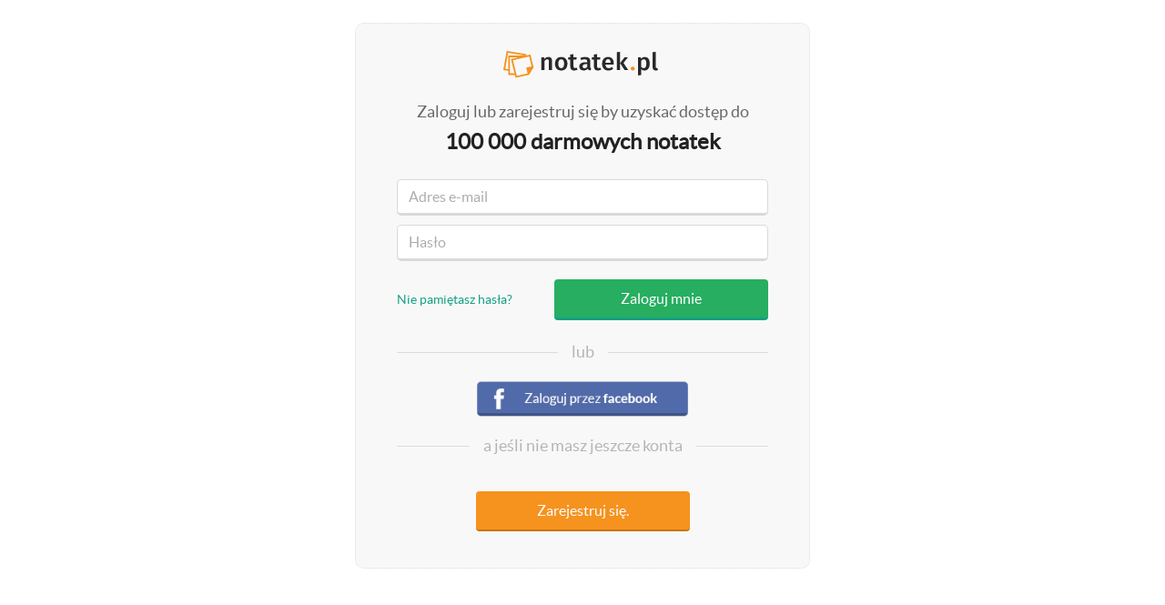

--- FILE ---
content_type: text/css
request_url: https://notatek.pl/css/main.css?unique=101
body_size: 45342
content:
/*==========  Loading spinner  ==========*/
.lds-dual-ring {
  display: inline-block;
  width: 80px;
  height: 80px;
  z-index: 11;
  position: absolute;
  top: calc(50% - 40px);
  left: calc(50% - 40px);
}
.lds-dual-ring:after {
  content: " ";
  display: block;
  width: 64px;
  height: 64px;
  margin: 8px;
  border-radius: 50%;
  border: 6px solid #f6921e;
  border-color: #1c369e transparent #f6921e transparent;
  animation: lds-dual-ring 1.2s linear infinite;
}
@keyframes lds-dual-ring {
  0% {
    transform: rotate(0deg);
  }
  100% {
    transform: rotate(360deg);
  }
}

.loading-wrapper {
  position: fixed;
  top: 0;
  left: 0;
  width: 100vw;
  height: 100vh;
  background-color: rgba(255,255,255,0.8);
  display: flex;
  align-item: center;
  align-items: center;
  justify-content: center;
  z-index: 100;
}

/*==========  Fonts  ==========*/
@font-face {
  font-family: 'latolight';
  src: url('../media/fonts/lato-lig-webfont.eot');
  src: url('../media/fonts/lato-lig-webfont.eot?#iefix') format('embedded-opentype'),
  url('../media/fonts/lato-lig-webfont.woff') format('woff'),
  url('../media/fonts/lato-lig-webfont.ttf') format('truetype');
  font-weight: normal;
  font-style: normal;

}
@font-face {
  font-family: 'latoblack';
  src: url('../media/fonts/lato-bla-webfont.eot');
  src: url('../media/fonts/lato-bla-webfont.eot?#iefix') format('embedded-opentype'),
  url('../media/fonts/lato-bla-webfont.woff') format('woff'),
  url('../media/fonts/lato-bla-webfont.ttf') format('truetype');
  font-weight: normal;
  font-style: normal;

}
@font-face {
  font-family: 'latoregular';
  src: url('../media/fonts/lato-reg-webfont.eot');
  src: url('../media/fonts/lato-reg-webfont.eot?#iefix') format('embedded-opentype'),
  url('../media/fonts/lato-reg-webfont.woff') format('woff'),
  url('../media/fonts/lato-reg-webfont.ttf') format('truetype');
  font-weight: normal;
  font-style: normal;

}


/*==========  Reuseable  ==========*/

.clear { clear: both; }
.hidden { display: none; }
.icon:before { position: relative; top: 1px; display: inline-block; font-family: 'Glyphicons Halflings'; -webkit-font-smoothing: antialiased; font-style: normal; font-weight: normal; line-height: 1; -moz-osx-font-smoothing: grayscale; }
.ficon:before,
.ficon:after { display: inline-block; font-family: 'FontAwesome', sans-serif; font-style: normal; font-weight: normal; line-height: 1; -webkit-font-smoothing: antialiased; -moz-osx-font-smoothing: grayscale; }
*:focus { outline: none; }
.text-center { text-align: center; }
.em { font-weight: bold; }
.em-color { color: #ff9c00; }
.outer-center { float: right; right: 50%; position: relative; }
.inner-center { float: right; right: -50%; position: relative; }
.req { color: #b30505; }
.alert-info { padding: 10px; text-align: center; font-family: arial, sans-serif; font-size: 14px; }
.clear { clear: both; }
/* temp */
.popup .container { min-width: 0 !important; width: auto; }
/*.container { min-width: 1110px !important; }*/
.container-full { width: 100%; }
/* disable */
iframe[name='google_conversion_frame'] { height: 0 !important; width: 0 !important; line-height: 0 !important; font-size: 0 !important; margin-top: -13px; float: left; }
.btn:focus, .btn:active, .btn:active:focus, .btn.active:focus { outline: none; }
/*==========  Basic layout settings  ==========*/

* { outline: none; }
html, body { height: 100%; }
html { font-size: 16px; }
body { font-size: .75em; /* 12px */ color: #222; font-family: 'latolight', arial, sans-serif; }
a:hover { color: #333; text-decoration: none; }
body, html, .container, .wrapper { min-width: 300px !important; }
body.note-page, body.search-page, body.video-page {
  background-color: #f2f2f2; cursor: default; }
/*body.download-page { background: #282828 url(../img/kursy-wideo/download-bg.jpg) 50% 50% no-repeat; }*/
main { display: block; }
input:-webkit-autofill {
  background-color: #fff !important;
}
.main-page-body { background: #fff; }
.main-page-body .container { max-width: 100% !important; }
.mp-top .container { max-width: 100% !important; }
.main-content { height: 100%; }
.main-content.main-page { margin-top: 70px; }
.main-content.auth-page { margin-top: 0; }
.main-content.container { min-height: 0; height: auto; background: #fff; cursor: default; }
.main-content.container.full-width { width: 100%; height: 100%; }
.main-content.note-page { padding-right: 0; box-shadow: 0 0 15px #ddd; }
.note-download-page { background: none !important; }
/*.aside { display: none; }*/

/* site popup */
.site-popup { position: fixed; display: flex; align-items: center; justify-content: center; z-index: 20; background: rgba(226, 27, 34, 1); top: 50px; right: 50px; left: 50px; bottom: 50px; }
.site-popup img { width: 100%; }
.site-popup .close { top: 25px; right: 25px; color: #fff; z-index: 2; position: absolute; opacity: 1; font-size: 3em; }
.site-popup-content { cursor: pointer; transition: .2s all ease-in-out; -webkit-transition: .2s all ease-in-out; }
.site-popup-content:hover { transform: scale(1.1); -webkit-transform: scale(1.1); }

/* Headers */
h1 { font-size: 1.83em; font-family: 'latoblack', arial, sans-serif; }
h2 { font-size: 24px; font-family: latoregular, arial, sans-serif; font-weight: bold; }
/*1.67*/
h3 { color: #3D3D3D; font: normal 19px/26px 'latoblack'; letter-spacing: initial; padding-bottom: 10px; border-bottom: 0; margin-left: -15px; margin-right: 0; margin-top: -10px; padding: 10px 15px 0; text-shadow: none; margin-bottom: 15px; }
/* Text */
.app-text { font-size: 1.16em; }
/* Alerts */
.alert { text-align: center; font-size: 1.16em; }
/* Buttons */
.btn:focus { color: #fff; outline: none; }
.btn-warning { background: #ff9c00; }
.btn-action { background: #2d312e; color: #fff; }
.btn-action { background: #ff9c00; color: #fff; border: none; border-bottom: 3px solid #e78100; }
.btn-action:hover { background: #e78100; color: #fff; }
.btn-action:focus, .btn-action.btn:focus { color: #fff; box-shadow: none; border-bottom: 3px solid #e78100; outline: none; }
.btn-alt-action { background: #369fe0; color: #fff; border-bottom: 3px solid #1369c0; }
.btn-alt-action:hover { background: #1369c0; color: #fff; }
.btn-download, .btn-download:disabled { display: block; background: #27ae60; color: #fff; border: none; padding: 10px 0; width: 200px; margin: 20px auto; float: none; font-size: 1.4em;
  border-bottom: 3px solid #16a085;
  position: relative;
  -webkit-transition: all .2s ease-in-out;
  transition: all .2s ease-in-out;
}

.btn-download-xs {
    max-width: 170px;
    background: #ff8f00;
    border-bottom: 3px solid #ff6f00;
    display: block;
    padding: 10px 30px;
    margin-top:5px;
    font-size: 15px;
    font-family: 'latoblack', arial, sans-serif;
    position: relative;
}

.btn-download-xs:hover{background: #ff8f00; border-bottom: 3px solid #ff6f00;}
.btn-download-xs:before{position: absolute; content: "\f019"; color: #fff; font-size: 15px; left: 10px; }

.btn-download.btn-buy { font-size: 14px; font-family: 'latoregular', arial, sans-serif; width: 170px; padding: 14px; }
.btn-download:before { position: absolute; content: "\f019"; color: #fff; font-size: 20px; left: 18px; top: 15px; }
.btn-download.btn-buy:before { content: "\f07a"; }
.btn-download:hover, .btn-download:focus{ background: #16a085; border-bottom: 3px solid #16a085; color: #fff; }
.btn-sec-action { color: #6e6e6e; text-decoration: none; font-family: 'latoregular', arial, sans-serif; display: block; text-align: center; width: 255px; height: 47px; background: #d5d5d5; border-bottom: 2px solid #939393; border-radius: 5px; font-size: 1.4em; }
.btn-sec-action:hover { background: #939393; color: #fff; border-bottom: 2px solid #939393; }
.btn-download.btn-sec-action { color: #6e6e6e; }
.delete-account { width: initial; background: #ddd; border: none; color: #454545; border-bottom: 3px solid #BDBDBD; padding: 6px 20px; }

/* Button secondary action */
.btn-secondary { background: #f6921e; border-bottom: 2px solid #ca730e; text-align: center; font-size: 18px; color: #fff; font-family: 'latomedium', sans-serif; padding: 10px 15px 6px; }
.btn-secondary:hover { background: #ca730e; }

/* Messages */
#messageItems { padding: 0; list-style: none; }
.message.messageError { background: #f2dede; padding: 10px 0; text-align: center; color: #b44746; border-radius: 5px 5px 0 0; border-bottom: 1px solid #b44746; }
.message.messageError:empty { background: none; border: 0; height: 10px; padding: 0; margin: 5px; }
.messageError { color: #b44746; }
/* page message */
.page-message, .auth-message { right: 25px; left: 50%; width: 20%; margin-left: -10%; cursor: pointer; z-index: 2; padding: 10px 15px; border: 0px solid #707070; background: rgba(145, 17, 17, 0.8); color: #fff; position: absolute; top: 10px; border-radius: 5px; font-family: 'latoregular', arial, sans-serif; font-size: 14px;
  transition: .5s 3s all ease-in-out;
  -webkit-transition: .5s 3s all ease-in-out;
}
.auth-message { background: #27ae60; }
.page-message.exists { -webkit-transform: translate(30px, 0); -ms-transform: translate(30px, 0); transform: translate(30px, 0); opacity: 0; }

/* Item tip */
.item-tip-container { position: relative; z-index: 3; }
.item-tip-container:hover .item-tip { opacity: 1; display: block; }
.item-tip { display: none; opacity: 0; z-index: -1; position: absolute; background: #27ae60; color: #fff; width: 250px; font-size: 14px; top: 60px; left: -50px; padding: 10px 15px; text-align: left; border-radius: 3px; font-family: 'latoregular', sans-serif; line-height: 18px; transition: .2s all ease-in-out; -webkit-transition: .2s all ease-in-out; }
.item-tip:before {position: absolute; z-index: 1; top: -12px; content: ''; display: block; width: 0; height: 0; border-style: solid; border-width: 0 12px 14px 12px; border-color: transparent transparent #27ae5f transparent; }

/* Files list */
.files-list { width: 100%; }
.files-list-header { background: #f6f6f6; border: 1px solid #ddd; border-radius: 5px; }
.files-list tr { border-bottom: 1px solid #d9d9d9; }
.files-list td { padding: 5px; font-size: 1.16em; }
.files-list td:last-of-type { color: #d9d9d9; }
.files-list a { color: #666; }
/* status */
.file-status { display: block; text-indent: -998em; width: 20px; height: 20px; overflow: hidden; margin-left: 10px; float: left; margin-right: 5px; }
.file-status:before { display: block; content: ''; width: 20px; height: 20px; background: url(../img/file-status.png) no-repeat; }
.file-status.status-alert:before { background-position: 0 -20px; }
.file-status.status-error:before { background-position: 0 -40px; }
.files-list .share { width: 25px; }
/* Buttons */
/* btn group */
.btn-group > .btn-info { border-bottom: 3px solid #1369c0; }
.btn-group > .dropdown-menu { background: #333; }
.btn-group > .dropdown-menu > li > a { color: #fff; }

/*==========  Header  ==========*/
/*job belka*/

  .job-belka { cursor: pointer; position: fixed; z-index: 9; padding-top: 10px; display: block; min-height: 50px; min-width: 100%; background: #5160b6; color: #fff; font-family: 'latoregular', sans-serif; font-size: 16px; transition: all ease-out 0.2s; }
  .job-belka:hover { background: #424f9a; }
  .job-belka .belka-content { display: inline-block; }
  .job-belka p { display: inline-block; padding-right: 40px; }
  .job-belka span.belka-txt-bold { font-family: 'latoblack', sans-serif; }
  .job-belka .belka-btn { font-family: 'latoblack', sans-serif; color: #fff; display: inline-block; background: #5160b6; border: 1px solid #fff; border-radius: 5px; padding: 3px 18px; }
  .job-belka .belka-btn:hover { background: #fff; color: #5160b6; }

/* Head message */
.head-message { -webkit-transform: translateZ(0); cursor: pointer; position: fixed; z-index: 6; width: 100%; height: 50px; padding: 8px 0; transition: .3s all ease-in-out; }
.head-message.green { background: #07afef; }
.head-message.green:hover { background: #005d81; }
.head-message.green .shadow-btn:hover { color: #005d81; }
.head-message .shadow-btn { margin-top: 3px; padding: 0; width: 140px; }
.head-message-text { width: 100%; float: left; overflow: hidden; }
.head-message img { float: left; margin-right: 25px; }
.head-message-text span { display: inline-block; font-size: 20px; color: #fff; font-family: 'latoregular', sans-serif; }
.head-message .em-head-message { margin-left: 5px; font-family: 'latoblack', sans-serif; margin-right: 5px; }
.head-message-action { float: right; display: none; }
.shadow-btn { background: none; border: 2px solid #fff; border-radius: 25px; font-size: 20px; padding-left: 20px; padding-right: 20px; }
.shadow-btn i { margin-right: 10px; font-size: 24px; position: relative; top: 2px; }
.wrapper { height: 100%; min-height: 560px; }
.wrapper.small-footer { height: auto; min-height: 0; }
.mp-top, .sub-top { cursor: default; -webkit-transition: .5s all ease-in-out; transition: .5s all ease-in-out; position: relative; z-index: 4; }
.mp-top.is-down, .sub-top.is-down { -webkit-transform: translateY(40px); transform: translateY(40px); }
.mp-top { position: relative; min-height: 560px; height: 100%; background: #222 url(../img/mp-theme-responsive.jpg) no-repeat; background-size: cover; background-attachment: fixed; box-shadow: inset 0 -2px 15px rgba(0, 0, 0, .3); -webkit-box-shadow: inset 0 -2px 15px rgba(0, 0, 0, .3); background-position: 50% 50%; }
.mp-top .main-header .container { width: 100%; }
@media (min-width: 992px) {
  .head-message-action { display: block; }
  .head-message-text { width: 80%; }
}

/*new rules popup*/
.new-rules-popup-wrapper { padding: 10px; z-index: 30; position: fixed; min-width: 100%; height: 100vh; background: rgba(0,0,0,0.7); }
.new-rules-popup-wrapper .new-rules-popup { background: #fff; position: relative; max-width: 750px; margin: 0 auto; top: 30%; padding: 40px 50px; }
.new-rules-popup-wrapper .new-rules-popup .new-rules-header { font-family: 'latoregular', sans-serif; font-weight: bold; font-size: 20px;  }
.new-rules-popup-wrapper .new-rules-popup .new-rules-info { font-family: 'latoregular'; font-size: 16px; line-height: 1.2em; }
.new-rules-popup-wrapper .new-rules-popup .checkbox-rules { text-align: right; }
.new-rules-popup-wrapper .new-rules-popup .accept-rules {  }
.new-rules-popup-wrapper .new-rules-popup .accept-text-wrapper { /*padding: 0;*/ }
.new-rules-popup-wrapper .new-rules-popup .accept-text { font-size: 16px; line-height: 1.2em; }
.new-rules-popup-wrapper .new-rules-popup .btn-new-rules { display: inline-block; background: #66bb6a; border-bottom: 2px solid #307e33; font-family: 'latoregular', sans-serif; padding: 5px 20px; color: #fff; }
.new-rules-popup-wrapper .new-rules-popup .btn-new-rules:hover { background: #2f7d32; }
.new-rules-popup-wrapper .new-rules-popup input[type=checkbox] { margin-top: 1px; }

/*==========  Mainpage header  ==========*/
.page-header { display: -webkit-box; display: -webkit-flex; display: -ms-flexbox; display: flex; margin-top: 10px; }
.main-header { position: relative; z-index: 2; height: 50px; padding: 0; background: #2d312e; }
/* Logo */
.logo { width: 40%; float: left; height: 50px; }
.logo h1 { margin: 0; line-height: 50px; }
.logo img { width: 101%; max-width: 155px; }
/* Navigation */
.nav { display: none; position: absolute; top: 50px; left: 0; right: 0; border-top: 1px solid #222; z-index: 3; float: left; margin-top: 0; padding-right: 0; height: 50px; background: #2d312e; }
.nav.is-visible { display: block; }
.nav ul { /*display: flex; justify-content: space-around;*/ text-align: center; list-style: none; padding: 0; line-height: 50px; margin: 0; width: 100%; }
.nav li { display: inline-block; margin-right: 0; font-size: 1.16em; }
.nav li:last-child { margin-right: 0; }
.nav a, .nav input { color: #f2f2f2; font-family: 'latoregular', arial, sans-serif; line-height: 50px;
  background: none; border: none;
  padding: 0;
  -webkit-transition: all .2s ease-in-out;
  transition: all .2s ease-in-out;
}
.nav a:hover { text-decoration: none; color: #bbb; }
.mp-top .nav a, .mp-top .nav input { line-height: 50px; margin-top: 0; display: block; -webkit-transition: none; transition: none; }
.mp-top .nav > a { float: left; }
.mp-top .nav a:hover, .mp-top .nav input:hover { color: #f5921e; }
/* mobile nav buttons */
.mobile-nav-buttons { float: left; text-align: right; color: #fff; width: 60%; }
.mobile-nav-buttons > span { float: right; cursor: pointer; position: relative; display: inline-block; width: 32%; max-width: 70px; text-align: center; padding-top: 29px; padding-bottom: 1px; font-family: 'latoregular', arial, sans-serif; }
.mobile-nav-buttons > span.active,
.mobile-nav-buttons > span:hover { background: #f6921e; }
.mobile-nav-buttons > span:before { position: absolute; }
.mobile-nav-buttons .search-button:before { content: "\f002"; font-size: 20px; top: 6px; left: 50%; margin-left: -9px; }
.mobile-nav-buttons .menu-button:before { content: "\f0c9"; font-size: 20px; top: 6px; left: 50%; margin-left: -8px; }
/*.mobile-nav-buttons .access-button:before { content: "\f023"; font-size: 20px; top: 6px; left: 50%; margin-left: -7px; }*/
/* Settings */
/*.mp-catalog-btn { position: relative; }*/
/*.mp-catalog-btn > a:before { content: "\f0d7"; position: absolute; right: -10px; top: 20px; font-size: 10px; }*/
/*.sub-nav .mp-catalog-btn > a:before { top: 4px; }*/
.add-note-btn { position: relative; }

/**
 * Header light
 */
.header-light { height: 75px; background: #343434; position: relative; z-index: 10; }
.header-light .logo { height: 100%; max-width: 200px; margin: 0 auto; float: none; line-height: 75px; }
.header-light .container { position: relative; }
.header-light .back-to-site { position: absolute; top: 0; line-height: 75px; right: 25px; }
.header-light .back-to-site a { color: #fff; font-size: 14px; font-family: 'latoregular', arial, sans-serif; opacity: .7; }
.header-light .back-to-site a:hover { text-decoration: underline; }
.header-light .back-to-profile { right: 160px; }
/*==========  Sub-page header  ==========*/
.subpage-header { width: 100%; position: relative; z-index: 1; }
.subpage-header .subpage-logo-wrapper { position: absolute; top: 95px; left: 0; right: 0; background: #2d312e; }
.subpage-header .logo-wrapper { margin: 13px auto; }
.subpage-header .logo { margin-top: 0; height: 50px; line-height: 50px; }
.logo:hover { opacity: .8;  }
.subpage-header .nav-bar { height: 50px; background: #222222; width: 100%; }
/*.subpage-header .nav-bar .container { width: 100%; }*/

/* Search */
.subpage-header .search { position: absolute; left: 0; right: 0; top: 50px; display: none; float: left; border-top: 1px solid #222; padding: 8px 0 7px; background: #343434; }
.subpage-header .search.is-visible { display: block; }
.subpage-header .search .search-input { margin: 0 auto; width: 235px; padding-left: 15px; border: none; background: #222; border: 1px solid #525252; color: #a5a5a5; font-size: 16px;
  box-sizing: border-box;
  -webkit-box-sizing: border-box;
  -webkit-transition: .2s all ease-in-out;
  transition: .2s all ease-in-out;
}
.subpage-header .search .search-input:focus { background: #eee; box-shadow: none; color: #222; }
.subpage-header .search form .form-group { margin: 0 auto; width: 240px; }
.subpage-header .search .form-group { position: relative; margin-bottom: 0; }
.subpage-header .search .form-group:before { font-size: 16px; position: absolute; display: inline-block; content: "\f002"; color: #999; right: 15px; top: 8px; margin-top: 7px; float: left; }
.form-control::-webkit-input-placeholder, .select2-search input[type=text]::-webkit-input-placeholder { color: #ADADAD; font-size: 16px; }
/* Navigation */
.sub-nav-container { background: #343434; }
.subpage-header .sub-nav { float: left; margin-top: 0; padding: 0; }
.subpage-header .sub-nav a,
.subpage-header .sub-nav input { color: #e9e9e9;
  padding: 0 15px;
  display: block;
  height: 100%;
  -webkit-transition: none;
}
.subpage-header .sub-nav a { float: left; }
.subpage-header .sub-nav input { float: left; }
.subpage-header .sub-nav a:hover,
.subpage-header .sub-nav input:hover { background: #f6921e; text-decoration: none; }
.subpage-header .sub-nav .active a,
.subpage-header .sub-nav .active input {
  color: #f6921e;
}
.subpage-header .sub-nav .active a:hover,
.subpage-header .sub-nav .active input:hover {
  color: #fff;
}
.subpage-header .add-note-btn a:hover { text-decoration: none; }
.subpage-header .mp-catalog-btn:before { background-position: 0 -18px; }
.subpage-header .mp-catalog-btn > a { float: left; }
/* User auth buttons */
.user-auth-btns { float: right; display: none; margin: 0; padding: 10px 0; -webkit-flex-wrap: wrap; -ms-flex-wrap: wrap; flex-wrap: wrap; background: #2d312e; -webkit-box-pack: center; -webkit-justify-content: center; -ms-flex-pack: center; justify-content: center; }
.user-auth-btns.user-auth-logged.is-visible { display: -webkit-box; display: -webkit-flex; display: -ms-flexbox; display: flex; }
.user-auth-btns.user-auth-non-logged.is-visible { display: -webkit-box; display: -webkit-flex; display: -ms-flexbox; display: flex; }
.user-auth-btns .user-auth-btn { color: #fff; background: none; padding: 5px; margin: 0 5px; font-size: 14px; transition: .2s all ease-in-out; -webkit-transition: .2s all ease-in-out; }
.user-auth-btns .user-auth-btn:hover { -ms-transform: scale(1.1); transform: scale(1.1); -webkit-transform: scale(1.1); }
.user-auth-btns .user-auth-btn i { margin-right: 5px; }

li.job-link-highlighted { background: #fb9825; }

.new-tip-container { position: relative; }
.new-tip { top: 23px; position: absolute; color: #222; background: #f6921e; font-family: 'latoregular', arial, sans-serif; font-size: 12px; padding: 3px 7px; border-radius: 3px; font-weight: bold;
  -webkit-transition: .2s all ease-in-out; transition: .2s all ease-in-out;
}
.new-tip {
  -webkit-animation: newhighlight .5s infinite; animation: newhighlight .5s infinite;
}
.new-tip:before { content: ''; position: absolute; top: -4px; left: 12px; width: 0px; height: 0px; border-style: solid; border-width: 0 4px 4px 4px; border-color: transparent transparent #f6911e transparent;
  -webkit-animation: newhighlightborder .5s infinite; animation: newhighlightborder .5s infinite;
}
/* Breadcrumbs */
.breadcrumbs { clear: both; width: 100%; background: #eee; border-bottom: 1px dotted #bbb; overflow: hidden; }
/*.breadcrumbs .container { width: 100%; }*/
.breadcrumbs ul { padding: 0; list-style: none; }
.breadcrumbs li { float: left; margin-right: 10px; padding: 6px 0; color: #666; font-family: 'latoregular', arial, sans-serif; }
.breadcrumbs a { display: inline; color: #666; text-decoration: underline; }
.breadcrumbs a:hover { text-decoration: none; }
.breadcrumbs .home a { background: url(../img/home.png) 0 11px no-repeat; text-indent: -998em; width: 18px; }
/* Browser list i dziedziny wiedzy */
.mp-catalog-btn { float: left; }
.mp-catalog-btn > a { padding: 0 0 0; position: relative; float: left; }
.browser { display: none; opacity: 0; padding: 15px 0; overflow: hidden; background: #fff; z-index: 2; position: absolute; top: 50px; left: 0; right: 0; margin-left: 0; padding: 15px 0; border: 1px solid #ddd; box-shadow: 1px 1px 5px #ddd;
  box-shadow: none;
}
.browser:before { z-index: 2; content: ''; display: block; position: absolute; width: 0px; height: 0px; border-style: solid; border-width: 0 7.5px 10px 7.5px; border-color: transparent transparent #ffffff transparent; top: -8px; left: 190px; }
.browser:after { content: ''; display: block; position: absolute; width: 0px; top: -10px; left: 189px; z-index: 0; height: 0px; border-style: solid; border-width: 0 8px 10px 8px; border-color: transparent transparent #dddddd transparent; }
.browser .col-xs-4 { padding-right: 0; }
.browser h2 { margin-top: 0; text-align: left; overflow: hidden; }
.browser h2 a { font-family: 'latoregular', arial, sans-serif; }
.mp-top .browser h2 a { font-size: .75em; font-weight: bold; color: #444; line-height: normal; }
.browser ul { text-align: left; overflow: hidden; padding: 0; list-style: none; margin-bottom: 25px; line-height: 20px; }
.browser li, .knowledgeFields li { float: left; display: block; width: 100%; margin-bottom: 5px; margin-right: 0; overflow: hidden; clear: both; }
.browser li span:first-child, .knowledgeFields span:first-child { display: block; float: left; white-space: nowrap; text-overflow: ellipsis; overflow: hidden; width: 80%; }
.browser li span:last-child, .knowledgeFields span:last-child { display: block; float: right; width: 20%; font-size: .85em; color: #999; }
.browser li a { display: block; overflow: hidden; color: #535353; width: 100%; font-weight: normal; font-family: 'latoregular', arial, sans-serif; font-size: 14px; line-height: initial; }
.mp-top .nav .browser li a { line-height: normal; }
.subpage-header .sub-nav .browser a { color: #222; line-height: initial; position: relative; }
.subpage-header .sub-nav .browser a:hover { text-decoration: underline; background: none; }
.mp-top .browser .show-more, .mp-top .knowledgeFields .show-more { position: relative; width: auto; padding-right: 15px; float: left; color: #222; line-height: initial; }
.browser .show-more:after, .knowledgeFields .show-more:after { position: absolute; top: 4px; right: 0; content: ''; display: block; width: 10px; height: 9px; background: url(../img/more-arrow.png) no-repeat; }
.knowledgeFields { overflow: hidden; width: 100%; }
.knowledgeFields ul { font-size: 1.15em; padding: 0; }
.knowledgeFields li a { color: #222; font-family: 'latoregular', arial, sans-serif; font-size: 1.08em; }
.knowledgeFields h2 a { color: #222; }
.knowledgeFields .show-more { font-size: 1.05em; font-weight: bold; display: block; position: relative; clear: both; }
/*==========  Content  ==========*/

/*==========  Elements  ==========*/
.main-col-banners { overflow: hidden; margin: 30px 0; padding: 0 70px 30px 70px; border-bottom: 1px solid #f2f2f2; }
.main-col-banners .banner-wrapper { float: left; width: 300px; height: 230px; margin-right: 40px; }
/*==========  Aside  ==========*/
.aside-banner { padding: 0 20%; }
/*==========  User auth pages  ==========*/
.user-auth { position: absolute; left: 0; right: 0; font-family: 'latoregular', arial, sans-serif; }
.user-auth.dl-page { position: static; }
.user-auth-content .logo { -webkit-transition: .3s all ease-in-out; transition: .3s all ease-in-out; }
.user-auth-content .logo:hover { -ms-transform: scale(.95); transform: scale(.95); -webkit-transform: scale(.95); }
.user-auth-content { margin: 0 auto 0; max-width: 500px; padding: 0 45px 15px; border: 1px dotted #ddd; border-radius: 10px; background: #F8F8F8; border-radius: 10px; }
.user-auth-content.long-auth-content { max-width: 570px; padding-top: 1px; }
.user-auth-content input[type="text"].form-control,
.user-auth-content input[type="password"].form-control { height: 40px; }
.user-auth-content .careerdata-rules { height: 40px; }
.user-auth-content .careerdata-rules label { font-size: 13px; line-height: 16px; }
.user-auth-content .form-group { margin-bottom: 15px; }
.user-auth .no-account { width: 100%; clear: both; font-size: 17px; text-align: center; margin-top: 25px; margin-bottom: 25px;}
.user-auth .no-account-screening { color: #222; }
.auth-form { position: relative; }
.auth-form .btn-download { padding-right: 10px; }
.auth-form .btn-download:before { display: none; }
/* Newsletter */
.user-auth .newsletter-settings .btn-download { height: auto; margin: 5px auto; }
/* additional user data*/
.user-auth-text { margin-top: 25px; font-size: 16px; line-height: 22px; }
.user-auth-text .secondary-text { color: #a6a6a6; font-size: 13px; }
.app-form.additional-user-data { clear: both; max-width: 400px; margin: 25px auto; }
.app-form.additional-user-data label { position: absolute; left: 22px; font-weight: normal; }
.user-auth.gather-data .tagline { margin-bottom: 10px; }
.user-auth.gather-data .user-auth-text { margin-top: 10px; }
.user-auth.gather-data .logo { width: 150px; padding-top: 10px; margin-right: 0; padding-bottom: 0; height: 35px; margin: 15px auto 20px; }
.user-auth.gather-data .logo a { width: 100%; }
.user-auth .tagline-custom { line-height: 1.3em; }
  /*Language multiselect*/
  .additional-data-lang-multiselect { width: 100%; text-align: left; }
  .additional-data-lang-multiselect .selectBox { position: relative; }
  .additional-data-lang-multiselect .selectBox select { width: 100%; font-family: 'latoregular', sans-serif; background: #fff; color: #999; padding-left: 10px; font-size: 16px; }
  .additional-data-lang-multiselect .overSelect { position: absolute; left: 0; right: 0; top: 0; bottom: 0; }
  .additional-data-lang-multiselect #checkboxes { display: none; border: 1px #dadada solid; height: 150px; overflow-y: scroll; overflow-x: hidden; }
  .additional-data-lang-multiselect #checkboxes label { display: block; position: relative; left: 0px; padding-left: 15px; }
  .additional-data-lang-multiselect #checkboxes label:hover { background-color: #f5f5f5; }

/* form error message */
.message-items { position: absolute; z-index: 2; width: 311px; top: -77px; padding-left: 0;
  opacity: 0;
  -webkit-transform: translateX(-15px);
  -ms-transform: translateX(-15px);
  transform: translateX(-15px);
  -webkit-transition: .5s all ease-in-out;
  transition: .5s all ease-in-out;
}
.auth-form.anim .message-items { opacity: 1;  -webkit-transform: translateX(0); -ms-transform: translateX(0); transform: translateX(0); }
.message-error { text-align: center; margin: 10px 0; font-size: 1.16em; color: #fff; background: #b44746; border-radius: 5px; padding: 10px 15px; }
.download-wrapper .message-error { text-align: center; margin: 10px 0; font-size: 1em; color: #c0392b; background: none; font-family: 'latoregular', arial, sans-serif; border-radius: 5px; padding: 10px 15px; }
.download-wrapper .btn-download { background: #ff8f00; border-bottom-color: #ff6f00; }
aside .download-note-wrapper { margin-bottom: 15px; padding: 30px 15px; border: 1px dotted #ddd; }
aside .download-note-wrapper .limit-hit { min-width: initial; width: 100%; }
.errors { margin: 0; padding: 0; list-style: none; color: #b50b17; font-size: 13px; font-family: 'latoregular', arial, sans-serif; }
.errors + .form-control { border: 1px solid #b50b17; }
.note-content .message-error { font-family: 'latoregular'; font-size: 15px; max-width: 510px; margin: 10px auto 0; }
/* Login page */
.logo-container { display: flex; align-items: center; justify-content: space-between; flex-wrap: wrap; padding-bottom: 10px; }
.user-auth .logo { float: none; padding: 20px 0 10px 0; width: 100%; height: auto; }
.user-auth .logo.logo-left a { padding-top: 7px;}
.user-auth .logo img { width: 100%; max-width: 100%; }
/*Wiki registration*/
  .user-auth .logo .wiki-logo { width: 90px; display: block; margin: 0 auto; }
  .user-auth .logo .wiki-notatek-logo { width: 180px; display: block; margin: 0 auto; padding-bottom: 20px; padding-top: 5px; }
  .user-auth .wiki-registration-header { text-align: center; }
  .user-auth .wiki-registration-header .wiki-registration-header__text { font-family: 'latoblack', sans-serif; font-size: 36px; color: #222; line-height: 32px; }
  .user-auth .wiki-registration-header .wiki-registration-header__small-text { font-family: 'latoregular', sans-serif; font-size: 20px; color: #ababab; }
  .user-auth .wiki-registration-info { text-align: center; padding: 13px 0 20px 0; }
  .user-auth .wiki-registration-info .wiki-registration-info__text { font-family: 'latoregular', sans-serif; color: #222; font-size: 16px; line-height: 18px; }
.user-auth .logo a { display: block; width: 170px; height: 41px; margin: 0 auto; }
.user-auth .tagline { margin-bottom: 10px; font-size: 2.3em; text-align: center; }
.user-auth .btn-download { float: none; margin-top: 0; margin-bottom: 0; }
.user-auth .btn-continue { float: none; margin-top: 20px; font-size: 18px; }
.user-auth .btn-continue:before { display: none; }
.user-auth-container { width: 100%; display: flex; align-items: center; justify-content: center; }
.user-auth-content-container { display: flex; }

.btn-form-register {
  border: 1px solid #d9d9d9;
  border-bottom: 3px solid #d9d9d9;
  border-radius: 5px;
  background-color: white;
  color: #808080;
  font-size: 15px;
  line-height: 18px;
  font-weight: bold;
  margin: 2px;
  padding: 10px auto 10px auto;
}

.btn.btn-form-register.radio-year {
  padding: 10px 10px 10px 10px;
  min-width: 42px;
}

.buttons-container {
  margin-left: -3px;
  margin-right: -3px;
}

.btn-form-register.active {
  color: #27ae60;
  background-color: #eaf7f0;
  border-color: #27ae60;
}

.btn-form-register:hover{
  color: #27ae60;
  background-color: #eaf7f0;
  border-color: #eaf7f0;
}

.btn-form-register.active:hover {
  color: #27ae60;
  background-color: #eaf7f0;
  border-color: #27ae60!important;
}

.btn-form-register.disabled {
  color: #808080!important;
  border-color: #808080!important;
}

.btn-form-register.disabled:hover {
  background-color: #d9d9d9;
  cursor:not-allowed!important;
}

.btn-form-register.disabled.checked {
  color: #02224F!important;
  background-color: #fff!important;
  border-color: #02224F!important;
}

.btn-form-radio {
  display: none!important;
}

.form-title {
  color: #222222;
  font-size: 1.55em;
  margin: 20px 0 10px!important;
  display: block;
  font-weight: 700;
  font-family: 'latobold', Lato, normal;
}

.form-label {
  font-size: 1.0rem;
  color: #808080;
  margin: 4px 0 0 7px;
  display: block;
  font-weight: 700;
  padding-bottom: 8px;
  font-family: 'Lato', sans-serif;
}

.form-group-last {
  padding-bottom: 22px;
}

.common-registration-info {
  font-size: 12px;
  line-height: 1;
  padding: 20px 0 0 0;
}

.search-input {
  position: absolute;
  top: 0;
  left: 0;
  padding: 0 12px 0 40px;
  font-family: 'Lato', sans-serif;
  font-size: 15px;
  color: #808080;
  width: 100%;
  z-index: 5;
}

.search-input::placeholder {
  color: #b5b5b5;
  font-family: 'Lato', sans-serif;
}

.search-input-container {
  position: relative;
  margin-top: 5px 0 0 0!important;
  height: 50px;
  width: 100%;
}

.search-input-container img {
  position: absolute;
  top: 8px;
  left: 11px;
  height: 24px;
  width: 24px;
  z-index: 10;
  transition: all .2s ease-in-out;
}

.search-input-container img:hover {
  transform: scale(1.1);
}

.graphics-container {
  margin: 10% 0 0 5%;
  padding: 0 0 0 0;
}

.graphics {
  width: 565px;
  height: 925px;
  display: flex;
}

.form-registration-slider {
  display: none;
  margin-left: -12px!important;
}

.form-registration-small-logo-container {
  width: 30%;
  padding-top: 0;
  padding-left: 1px;
}

.form-registration-small-logo {
  padding: 0 0 0 0!important;
}

#flick {
  display: inline-block!important;
  width: 100%!important;
}

.panel {
  width: 40%;
  border: none!important;
  margin-right: 9px!important;
}

.flicking-image {
  width: 100%;
}

@media only screen and (max-width: 1100px) {
  .graphics-container { margin: 10% 0 0 5px!important; }
  .panel { width: 31% };
}

@media only screen and (max-width: 950px) {
  .graphics { display: none; margin: 0 0 0 0; padding: 0 0 0 0; }
  .form-registration-slider { display: inline-block; width: 108%; }
}

@media only screen and (max-width: 768px) {
  .logo2 { padding-top: 0!important; }
  .panel { display: block; }
  .graphics { display: none; margin: 0 0 0 0; padding: 0 0 0 0; }
  .graphics-container { display: none; }
  .form-registration-slider { display: inline-block; width: 108%; }
}

@media only screen and (min-width: 320px) and (max-width: 500px) {
  .panel { width: 40%; }
  body { overflow-x: hidden; }
}

.label-higher-study-level {
  display: inline-block;
  margin-top: 14px!important;
  margin-bottom: 14px!important;
  font-weight: bold;
  font-size: 15px;
  line-height: 18px;
  color: #09294F;
}

/*NEW login page*/
.new-login-form .user-auth-header-info { text-align: center; line-height: 22px; color: #686868; margin-bottom: 5px; }
.new-login-form .user-auth-header { font-size: 24px; font-family: 'latoregular', sans-serif; font-weight: bold; line-height: 33px; }
.new-login-form .submit-section { padding-top: 10px; }
.new-login-form .remember-link { float: left; padding: 10px 0; }
.new-login-form .submit-btn { float: right; }
.new-login-form .separator { text-align: center; position: relative; margin-top: 15px; margin-bottom: 5px; }
.new-login-form .separator .separator-line { width: 570px; max-width: 100%; height: 1px; background: #dbdbdb; position: absolute; display: block; top: 10px; }
.new-login-form .separator .separator-text { background: #f8f8f8; display: inline-block; padding: 0 15px; position: relative; z-index: 1; color: #b5b5b5; line-height: 20px; }
.new-login-form .btn-form { font-size: 16px; font-family: 'Lato', sans-serif; padding: 10px 15px; width: 235px; max-width: 100%; }

@media screen and (max-width: 500px) {
  .new-login-form .submit-btn { float: none; }
  .new-login-form .remember-link { float: none; padding: 5px 0; }
  .new-login-form .remember-link a { text-align: center; }
  .new-login-form .submit-section { padding-top: 0px; }
}


/* login promo */
.slim-header { position: relative; z-index: 1; height: 40px; background: #222; padding: 3px; box-shadow: 0px 1px 2px #222; }

.login-promo .login-promo__content { position: relative; height: 100vh; background: url('../img/break-bg.jpg') no-repeat; background-size: cover; }
.login-promo .login-promo__content:before { background: rgba(0,0,0,.7); content: ''; display: block; position: absolute; left: 0; right: 0; top: 0; bottom: 0; }
.login-promo .login-promo__container { font-family: 'latolight', sans-serif; text-align: center; position: relative; z-index: 1; color: #fff; max-width: 980px; margin: 0 auto; padding: 20px 0; }
.login-promo .login-promo__logo { width: 225px; margin: 20px 0 30px; }
.login-promo .login-promo__header { font-size: 36px; font-weight: 100; font-family: 'latolight', sans-serif; margin-bottom: 50px; }
.login-promo p { max-width: 400px; margin: 0 auto 30px; font-size: 18px; font-weight: 100; }
.login-promo p strong { font-weight: bold; font-family: 'latobold', sans-serif; }


/* fb custom */
.fb_iframe_widget iframe, .fb_iframe_widget, .fb_iframe_widget > span { margin-top: 2px; width: 270px !important; height: 50px !important; }
.social .fb_iframe_widget iframe, .social .fb_iframe_widget, .social .fb_iframe_widget > span { margin-top: 2px; width: 270px !important; height: 75px !important; }
.facebook-login:hover { opacity: .8; }

/*User auth - information about students; custom style*/

.user-auth-content-infoform { border: none; background: #fff; text-align: center; }
.user-auth .btn-download-infoform { float: none; margin-top: 20px; }
.user-auth-content-jobsoffer { background: #fff; border: none; }
.user-auth-content-jobsoffer .btn-download { float: none; }

.user-auth-content .pracuj-rules-header { line-height: 21px; font-weight: bold; text-align: center; margin-bottom: 7px; }
.user-auth-content .pracuj-checkbox-header, .user-auth .pracuj-checkbox-header { text-align: center; }
.user-auth .pracuj-checkbox-img { margin-bottom: 14px; }

.custom-pracuj-bg { background: #0A1B49; z-index: -3; position: fixed; height: 120%; width: 100%; top: 0; left: 0; }
.custom-spotify-bg { background: #C7477A; z-index: -3; position: fixed; height: 120%; width: 100%; top: 0; left: 0; }
.custom-dominos-bg { background: #fff; z-index: -3; position: fixed; height: 120%; width: 100%; top: 0; left: 0; }
.custom-vm-bg { background: #7B2570; z-index: -3; position: fixed; height: 120%; width: 100%; top: 0; left: 0; }
.custom-blablacar-bg { background: #fff; z-index: -3; position: fixed; height: 120%; width: 100%; top: 0; left: 0; }
.custom-aon-bg { background: #fff; z-index: -3; position: fixed; height: 120%; width: 100%; top: 0; left: 0; }
.screening-pracuj { position: absolute; z-index: -1; top: 0; left: 0; }
.screening-pracuj img { text-align: center; width: 100%; }

.screening-link-pracuj { background: none; position: absolute; width: 100%; display: block;  top: 0; left: 0; z-index: 0; height: 100%;}

.user-auth-pracuj { /*width: 500px;*/ max-width: 100%; margin: 0 auto; }

@media screen and (max-width: 1140px) {
  .screening-pracuj { display: none; }
  .custom-pracuj-bg { display: none; }
  .screening-link-pracuj { display: none; }
  .user-auth-pracuj { max-width: 100%; }
  .custom-spotify-bg { display: none; }
  .custom-dominos-bg { display: none; }
  .custom-vm-bg { display: none; }
}

/*==========  Popups  ==========*/

/*==========  Basic settings  ==========*/
.blockOverlay { background: rgba(0, 0, 0, .5); border: medium none; height: 100%; left: 0; margin: 0; padding: 0; position: fixed; top: 0 !important; width: 100% !important; z-index: 1000; }
.popup .alert-info { margin: 0 15px; }
.popup .container { width: auto; padding: 0; }
.popup .closePopup { width: 20px; overflow: hidden; display: block; font-size: 18px; height: 20px; float: right; margin: 10px; opacity: 1;  }
.popup .closePopup span { color: #999; }
.popup { width: 370px; background: #f9f9f9; border-radius: 5px; }
.popup .logo { margin-bottom: 20px; border-bottom: 1px solid #ddd; float: none; width: 100%; }
.popup .logo a { display: block; margin: 25px auto; width: 149px; float: none; }
.popup .btn-download { width: 55%; }
.popup .info a { color: #428bca; }
.popup a { color: #666; }
.center-info { clear: both; padding: 15px 0; }
.create-acc { display: block; width: 100%; text-align: center; margin: 15px 0; font-size: 1.16em; }
.create-acc a { font-weight: bold; }
/* User auth */
.user-auth-content form .form-group { position: relative; }
/* login form */
.facebook-register-btn, .facebook-login-btn { overflow: hidden; background: url(../media/facebook-login-1.png) no-repeat; background-size: 100%; cursor: pointer; text-indent: -998em; top: 0; width: 270px; height: 48px; z-index: 1; margin: 0 auto; }
.facebook-register-btn { background: url(../media/facebook-register-1.png) no-repeat; background-size: 100%; }
.facebook-register-btn:hover { opacity: .8;  }
.login-separator { margin-top: 30px; margin-bottom: 20px; position: relative; text-align: center; color: #999; font-weight: bold; }
.login-separator:before { content: ''; display: block; width: 100%; height: 1px; position: absolute; background: #ddd; top: 8px; }
.login-separator span { background: #f8f8f8; padding: 0 10px; display: block; z-index: 2; position: relative; width: 45px; margin: 0 auto 0 auto; text-align: center; }
/* Form fields errors */
form ul.errors { display: block; position: relative; border-radius: 3px; min-width: 195px; color: #b65252; padding: 5px 15px; font-family: 'latoregular', sans-serif; font-size: 13px;
  -webkit-transition: .5s all ease-in-out;
  transition: .5s all ease-in-out;
  -webkit-transform: translateX(15px);
  -ms-transform: translateX(15px);
  transform: translateX(15px);
  opacity: 0;
}
/*form:not(.app-form) ul.errors:before { content: ''; display: block; width: 0px; height: 0px; border-style: solid; border-width: 5px 5px 5px 0; border-color: transparent #b65252 transparent transparent; left: -5px; top: 50%; margin-top: -5px; position: absolute; }*/

form .form-group.anim ul.errors { opacity: 1; -webkit-transform: translateX(0); -ms-transform: translateX(0); transform: translateX(0); }

form .form-group.anim .search-input-container > ul {
  display: block;
  padding: 38px 7px 12px 0px!important;
  margin-bottom: 20px!important;
  margin-left: -4px!important;
}

/* Register form */
.register-form .btn-download { color: #fff; }
#registrationForm ul.errors.app-form-error { position: static; }
.registration-checkboxes { padding: 0 0 0 30px; position: relative; left: -25px; /*width: 334px;*/ }
.registration-checkboxes .field-box { margin-bottom: 15px; /*width: 400px;*/ }
.registration-checkboxes input[type=checkbox] { position: absolute; top: 0; left: 30px; }
.registration-checkboxes input[type="checkbox"]#personalData { margin: 2px 0 0 -20px; }
.pracuj-custom-checkbox input[type=checkbox] { margin-left: -20px; }
.registration-checkboxes .checkbox label { font-size: 13px; line-height: 1em; position: relative; }
.agreement-more { display: none; }
.agreement-more-btn { cursor: pointer; font-size: 12px; color: #16a085;}

.em-text { font-size: 15px; font-family: 'latobold', arial, sans-serif; color: #FF8F17; font-weight: 700; text-align: center; margin-bottom: 10px; display: block; }
.formFieldPersonalData .errors { top: 20px; }
.wiki-welcome { font-size: 14px; line-height: 18px; text-align: center; }
.wiki-welcome .em { font-size: 17px; margin-bottom: 7px; display: inline-block; }
/* Add note widget */
.addnote-widget { clear: both; color: #eee; font-family: 'latolight', arial, sans-serif; min-height: 200px; background: #222; display: -webkit-box; display: -webkit-flex; display: -ms-flexbox; display: flex; -webkit-box-align: stretch; -webkit-align-items: stretch; -ms-flex-align: stretch; align-items: stretch;
  -webkit-transition: .5s all ease-in-out;
  transition: .5s all ease-in-out; -webkit-transform: translateY(0); -ms-transform: translateY(0); transform: translateY(0);
  position: absolute;
  width: 100%; z-index: 3;
}
.addnote-widget.locked:before { content: 'Trwa przetwarzanie pliku, proszę czekać...'; top: 50%; left: 50%; position: absolute; font-size: 2em; margin-left: -246px; background: rgba(0, 0, 0, .9); padding: 10px 30px; border: 1px solid rgba(255, 255, 255, .3); margin-top: -28px; }
.addnote-widget.locked > .container { opacity: .3; }
.main-page-body .addnote-widget { z-index: 5; }
.addnote-widget.hover { background: #343434; }
.addnote-widget.is-hidden { -webkit-transform: translateY(-100%); -ms-transform: translateY(-100%); transform: translateY(-100%); }
.addnote-widget > .container { position: relative; border: 2px dashed #494949; margin: 10px auto; display: -webkit-box; display: -webkit-flex; display: -ms-flexbox; display: flex; -webkit-box-align: center; -webkit-align-items: center; -ms-flex-align: center; align-items: center; -webkit-box-pack: center; -webkit-justify-content: center; -ms-flex-pack: center; justify-content: center; -webkit-box-orient: vertical; -webkit-box-direction: normal; }
.addnote-widget hgroup { cursor: default; text-align: center; }
.addnote-widget h3 { font-size: 32px; font-size: 2rem; font-family: 'latolight', arial, sans-serif; color: #eee; }
.addnote-widget h4 { font-size: 22px; font-size: 1.4rem; }
.addnote-widget p { font-size: 16px; font-size: 1rem; }
.addnote-widget a { color: #ff9c00; }
.addnote-widget a:hover { text-decoration: underline; }
.addnote-widget .close-widget { position: absolute; right: 10px; font-size: 30px; opacity: .3; cursor: pointer; z-index: 4; }
.addnote-widget .close-widget:hover { opacity: .1;}
/* uploader status */
.uploader-status { color: #5b5b5b; font-family: 'latoregular', arial, sans-serif; font-size: 18px; margin-bottom: 10px; }
/* upload form */
.addnote-widget .upload-form { min-height: 150px; min-width: 300px; width: 100%; }
.addnote-widget .upload-form .form-group { margin-bottom: 0; color: #222; }
.addnote-widget .upload-form .filename:before { content: '| '; }
.addnote-widget .upload-form .uploader-status { text-align: center; opacity: 1; -webkit-transition: .2s all ease-in-out; transition: .2s all ease-in-out; -webkit-transform: translate(0, 0); -ms-transform: translate(0, 0); transform: translate(0, 0); }
.addnote-widget .upload-form .uploader-status.is-hidden { opacity: 0; -webkit-transform: translate(-15px, 0); -ms-transform: translate(-5px, 0); transform: translate(-5px, 0); }
.addnote-widget .upload-progress-bar { left: 0; top: 0; width: 100%; position: absolute; opacity: 1; -webkit-transition: 2s all ease-in-out; transition: 2s all ease-in-out; }
.addnote-widget .upload-progress-bar.is-hidden { opacity: 0;  }
.addnote-widget .paper-form-control { width: 100%; font-size: 18px; }
/* upload button */
.btn-sec-action { margin: 15px auto 0; background: #343434; color: #eee; padding: 0; height: auto; width: 300px; max-width: 375px; border-radius: 3px; font-size: 14px; font-size: .92rem; font-family: 'latoregular', arial, sans-serif; border-bottom: 2px solid #191919; }
.btn-sec-action:hover { background: #343434; opacity: .8; color: #eee; border-bottom: 2px solid #191919; }
.btn-upload { position: relative; }
.btn-upload:before { content: "\f0ee"; position: absolute; top: 10px; left: 10px; }
.addnote-widget .step1 { position: absolute; }
.addnote-widget .step2 { position: absolute; min-height: 135px; }
.addnote-widget .step2.is-hidden { opacity: 0; }
.fancy { z-index: 1; width: 100%; min-height: 135px; height: auto; margin: 0; }
.addnote-widget .step { width: 100%; display: -webkit-box; display: -webkit-flex; display: -ms-flexbox; display: flex; -webkit-box-orient: vertical; -webkit-box-direction: normal; -webkit-flex-direction: column; -ms-flex-direction: column; flex-direction: column; }
.ui-menu.addnote-suggests { box-shadow: none; background: #222; color: #fff; border: none; }
.ui-menu.addnote-suggests .ui-menu-item { border-bottom: none; }
.ui-menu.addnote-suggests .ui-menu-item a { color: #B6B6B6; }
/* Popup loader */
.loader { text-align: center; margin: 15px 0; }
.loading { background: #d9edf7; border-color: #bce8f1; color: #31708f; text-align: center; padding: 15px 0; margin-top: -15px; border-radius: 5px; }
/* Reset password form */
.forget-form { padding: 0 25px; }
.forget { display: block; text-align: right; font-size: 14px; }
.popup-text { margin: 20px 15px; text-align: center; color: #666; font-size: 1.16em; }
/* change photo popup */
.change-photo-popup { width: 550px; }
.change-photo-popup .my-image { border-radius: 50%; margin: 25px auto; overflow: hidden; width: 50px; height: 50px; }
.popup .download-btn { left: 70px; top: 12px; }
.popup .change-photo-form { width: 50%; margin: 0 auto 15px; }
.popup .change-photo-input { cursor: pointer; margin: 0 auto; opacity: 0; position: relative; z-index: 2; height: 34px; }
.popup .change-photo-input:hover + .choose-photo-btn { background: #767676; }
.popup .choose-photo-btn { display: block; margin: -34px auto 0 auto; width: 240px; position: relative; color: #fff; }
.popup .change-photo-btn { width: 240px; padding: 6px; margin: 15px; display: block; color: #fff; }
.popup .description { margin-bottom: 15px; font-size: 1.16em; color: #999; }
/* thanks for download */
.download-popup { width: auto; }
.download-popup .more { text-align: center; }
.download-popup .more .info { font-family: 'latoregular', arial, sans-serif; font-size: 13px; color: #444; }
.download-popup .popup-header h4 { font-size: 1.33em; margin-top: 0; text-align: center; }
/* edit profile popup */
.edit-profile-popup { width: 685px; }
.edit-profile-popup .year-date .col-xs-4 { padding: 0 3px; }
.edit-profile-popup .btn-download { width: auto; padding: 5px 10px; }
.edit-profile-popup label { color: #666; font-size: 1.16em; }
.edit-profile-popup .info { font-size: 1.16em; color: #666; margin: 10px auto; text-align: center; }

/*==========  Profile page  ==========*/

.profile-column { float: right; margin-bottom: 25px; }
.profile-column .note-list { float: none; }
/* profile section */
.profile-section { margin-bottom: 25px; -webkit-transform: translate(0, 25px); -webkit-transition: .5s all ease-in-out; transition: .5s all ease-in-out; opacity: 0; }
.profile-section.is-visible { -webkit-transform: translate(0, 0); opacity: 1; }
.profile-section:after { content: "."; display: block; height: 0; clear: both; visibility: hidden; }
.profile-header { height: 35px; margin-top: 35px; }
.profile-section h2 { float: left; font-size: 2em; font-family: 'latoregular', arial, sans-serif; margin: 0 0 5px 0; }
.profile-section-info { cursor: pointer; display: block; float: right; font-size: 1.16em; margin-top: 10px; font-family: 'latoregular', arial, sans-serif; }
.edit-profile-section { position: absolute; font-family: 'latoregular', arial, sans-serif; top: 0; padding: 3px 10px; font-size: 12px; left: 0; }
.edit-profile-section.main-btn { position: relative; top: 6px; font-size: 14px; }
/* profile progress bar */
.profile-progress-wrapper { background: #eeeeee; height: 5px; width: 100%; position: relative; }
.profile-section-progress { clear: both; }
.profile-progress { background: #c0392b; width: 0; height: 100%; -webkit-transition: 1s all ease-in-out; transition: 1s all ease-in-out; }
.profile-progress.ok { background: #e67e22; }
.profile-progress.mega { background: #27ae60; }
.profile-progress-info { position: absolute; left: 50%; margin-left: -50px; top: 5px; font-size: 1.16em; font-family: 'latoregular', arial, sans-serif; opacity: 0; color: #c0392b;
  -webkit-transition: .2s all ease-in-out;
  transition: .2s all ease-in-out;
}
.profile-progress-info.is-visible { opacity: 1; }
.profile-progress-info.ok { color: #e67e22; }
.profile-progress-info.mega { color: #27ae60; }
/* profile section content */
.profile-section-content { padding-top: 45px; padding-bottom: 50px; font-size: 1.16em; border-bottom: 1px dotted #ddd; font-family: 'latoregular', arial, sans-serif; }
.profile-section-content:after { content: "."; display: block; height: 0; clear: both; visibility: hidden; }
.profile-section-content .app-form .form-group { margin-bottom: 10px; min-height: 50px; }
.profile-section-content .birthdate-edit .form-control { width: 90px; float: left; margin-right: 3px; }
.field-label { display: block; color: #898989; }
/* edit mode */
.profile-section-content .static { position: absolute; min-height: 34px; padding: 2px 5px 2px 0; line-height: 30px; display: inline-block;
  font-size: 15px; width: 90%;
  -webkit-transition: .5s all ease-in-out;
  transition: .5s all ease-in-out;
  -webkit-transform: translateX(0); -ms-transform: translateX(0); transform: translateX(0);
}
.profile-section-content .language-static { font-size: 15px;}
.profile-section-content .list-user-language { line-height: 150%; }
.profile-section-content .static a.url { display: block; width: 95%; white-space: nowrap; text-overflow: ellipsis; overflow: hidden; }
.profile-section-content .edit { position: absolute; opacity: 0; z-index: -1;
  -webkit-transition: .5s all ease-in-out;
  transition: .5s all ease-in-out;
  -webkit-transform: translateX(-15px); -ms-transform: translateX(-15px); transform: translateX(-15px);
}
.profile-section-content.is-editing .edit { display: inline-block; z-index: 0; position: absolute; opacity: 1;
  -webkit-transform: translateX(0);
  -ms-transform: translateX(0);
  transform: translateX(0);
}
.profile-section-content.is-editing .edit-profile-section { opacity: 0; }
.profile-section-content.is-editing .edit-profile-section.main-btn { opacity: 1; }
.profile-section-content.is-editing .field-value.static,
.profile-section-content .field-value.static.is-hidden { position: absolute; z-index: -1; -webkit-transform: translateX(15px); -ms-transform: translateX(15px); transform: translateX(15px); opacity: 0; }
.profile-section-content .edit.birthday { position: relative; display: block; }
.profile-section-content .birthday.edit select { float: left; width: 30%; margin-right: 2%; }
.profile-section-content .edit input[type=text],
.profile-section-content .edit select { min-height: 34px; padding: 2px 5px 2px; box-shadow: none; border: 1px dotted #999; }
.profile-section-content .edit input[name=school],
.profile-section-content .edit input[name=faculty] {
  min-width: 355px;
}

.profile-section-subscription-info { margin: 20px 0 35px; }
.profile-section-subscription-info .subscription-header .subscription-info-wrapper .subscription-info-active { background: #27ae60; display: inline-block; padding: 5px 15px; color: #fff; border-radius: 5px; font-size: 15px; font-weight: bold; }
.profile-section-subscription-info .subscription-header .subscription-info-wrapper .subscription-info-unactive { background: #dd3737; }
.profile-section-subscription-info .subscription-header h2 { float: left; }
.profile-section-subscription-info .subscription-header .info-subscriptions-icon { color: #f6921e; font-size: 35px; float: left; padding: 27px 10px 0 0; }
.profile-section-subscription-info .subscription-header .subscription-info-wrapper { float: left; padding: 25px 0 0 15px; }
.profile-section-subscription-info .subscriptions-details { clear: both; padding-left: 15px; }
.profile-section-subscription-info .subscriptions-details p { font-size: 15px; line-height: 1em; }

/* user widget */
.user-profile { margin: 35px auto; }
.user-name { display: block; font-size: 18px; text-align: center; font-family: 'latolight', arial, sans-serif; margin: 10px 0; line-height: 19px; }
.user-photo { width: 130px; margin: 0 auto; }
.user-photo img { width: 100%; height: 130px; border: 3px solid #eee; box-shadow: 0 2px 0 #b0b0b0; }
/* change email */
.settings-input { width: 270px; }
/* profile */
.profile-page { overflow: hidden; padding-bottom: 25px; margin-bottom: 25px; border-bottom: 1px dotted #666; font-family: 'latoregular'; }
.profile-page:last-of-type { border-bottom: none; }
.info-small { font-size: 1.16em; color: #666; }
.profile-form { width: 65%; min-width: 300px; }
.profile-checkbox { font-size: 1.16em; }
.profile-checkbox input[type=checkbox] { margin-right: 10px; }
/* Added files */
.sended-files { margin-bottom: 25px; }
/* Massive add notes */
.massive-add-wrapper { background: #f6f6f6; color: #666; border: 1px solid #dfdfdf; height: 155px; width: 100%; border-radius: 5px; }
.massive-add { text-align: center; }
.massive-add h2 { width: 290px; margin: 30px auto; }
.massive-add h2:before { float: left; margin-top: -10px; content: ''; display: block; width: 34px; height: 36px; background: url(../img/upload-icon.png) no-repeat; }
/* Rules */
.rules-popup { font-family: 'latoregular'; }
.rules-remove { display: block; }
/**
 * Profile page - your notes / twoje notatki
 */
.your-notes .single-note { max-width: 950px; min-height: 285px; margin-bottom: 25px; }
.your-notes .single-note p { font-size: 14px; font-family: 'latoregular'; line-height: 20px; margin-top: 15px; }
.your-notes .single-note h2 { font-size: 1.44em; margin: 45px 0 15px 0; width: 100%; clear: both; font-family: 'latoregular'; }
.your-notes .single-note .preview { max-width: 170px; margin-top: 25px; }
.your-notes .single-note .preview a { display: block; padding: 10px; background: #f2f2f2; }
.your-notes .single-note .preview a img { width: 100%; }
/*==========  GROUP CATALOG  ==========*/
.catalog-top { background: #f2f2f2; padding: 15px 0; border-bottom: 1px dotted #ddd; }
.catalog-top h1 { font: 700 34px/38px Arial; color: #000; padding: 25px 0 10px; letter-spacing: -1px; text-align: left; border-bottom: 1px solid #ddd; }
.catalog-info { font-size: 16px; padding: 0; padding-left: 15px; border-left: 3px solid #f6921e; }
.catalog-notes-btn { font-family: 'latoregular', arial, sans-serif; }
.catalog-img { text-align: center; padding-top: 35px; }
.catalog-content { margin-bottom: 25px; }
.catalog-content ul { padding: 0; margin: 0; }
.catalog-content a, .catalog-content li > span { font-size: 14px; font-family: 'latoregular', arial, sans-serif; display: block; padding: 5px 0; color: #222; }
.catalog-content a:hover { text-decoration: underline; }
.catalog-description { padding: 0 0 30px; }
.catalog-description p { margin-bottom: 0; color: #1a1a1a; padding-right: 45px; padding-left: 0; padding-bottom: 20px; margin: 0;  }
/*==========  Error page  ==========*/

/* 404 page */
.error-page { color: #4c4b4b; text-align: center; font-family: 'latoregular', sans-serif; }
.error-page .past { display: block; font-size: 18px; font-family: 'latoregular', sans-serif; }
.error-page img { margin-top: 25px; max-width: 190px; }
.error-page .code { margin-top: 25px; font-size: 40px; font-family: 'latoblack', sans-serif; }
.error-page .notfound { margin-top: 15px; font-size: 18px; line-height: 24px; }
.error-page .error-page-info { font-family: 'latolight'; margin-top: 5px; font-size: 14px; line-height: 27px; }
.error-page .notfound-search .form-group .submit { border: none; color: #fff; width: 130px; border-radius: 3px; }
.error-page .notfound-search .form-group .mini-search-input { border: 1px solid #d9d9d9; border-radius: 3px; }
.notfound-search { margin: 5px auto 25px auto; max-width: 400px; }
.notfound-search .mini-search-input { min-width: initial; }
@media screen and (max-width: 768px) {
    .error-page .notfound-search .form-group .submit { width: 100%; }
    .notfound-search { margin: 5px auto 25px auto; max-width: 370px; }
}
/*==========  Static page  ==========*/
#static-wrapper { clear: both; font-size: 12px; font-family: arial, verdana, sans-serif; }
.static-content ol li { list-style: decimal; }
/*==========  Footer  ==========*/
.site-footer { background: #222; min-height: 732px; padding-top: 75px; }
.site-footer h4 { margin-bottom: 15px; font-family: 'latoblack', arial, sans-serif; color: #fff; float: left; font-size: 1.66em; }
.site-footer .alternative-header { margin-bottom: 15px; font-family: 'latoblack', arial, sans-serif; color: #fff; float: left; font-size: 1.66em; }
.site-footer h4:after { float: right; content: ''; display: block; width: 10px; height: 9px; background: url(../img/more-arrow.png) no-repeat; margin-left: 5px; margin-top: 5px; }
.site-footer a { color: #ccc; }
.site-footer .fields-wrapper { clear: both; }
.site-footer .fields-wrapper li { margin-bottom: 5px; float: left; width: 50%; font-size: 1.16em; }
.site-footer .notes-count { color: #666; font-size: .85em; }
.site-footer .notes-count:before { content: '('; }
.site-footer .notes-count:after { content: ')'; }
.footer-section { overflow: hidden; border-bottom: 1px solid #424242; padding: 10px 0 25px; }
/* Social */
.social-links { float: left; margin-top: 10px; clear: both; list-style: none; overflow: hidden; padding: 0; }
.social-links li { float: left; margin-right: 5px; }
.social-links a { display: block; width: 33px; height: 33px; background: url(../img/social-media-2.png) no-repeat; text-indent: -998em;
  -webkit-transition: .2s all ease-in-out;
  transition: .2s all ease-in-out;
}
.social-links a:hover { opacity: .8; }
.social-links .facebook a { background-position: 0 -1px; }
.social-links .twitter a { background-position: 0 -69px; }
.social-links .gp a { background-position: 0 -99px; }
.social-links .youtube a { background-position: 0 -35px; }
.social-links .instagram a { background-position: 0 -103px; }
/* Partners */
.partners { margin-top: 10px; }
/* Blog latest */
.latest-blog { clear: both; margin-bottom: 20px; overflow: hidden; font-size: 1.33em; }
.entry a { font-family: 'latoregular', sans-serif; font-size: 14px; }
.entry-date { color: #666; margin-bottom: 5px; }
/* Footer nav */
.footer-logo { float: left; }
.footer-nav { float: right; }
.footer-nav ul { list-style: none; padding: 0; }
.footer-nav li { float: left; margin-left: 5px; margin-top: 3px; }
.footer-nav li:first-child { margin-left: 0; }
.footer-copy-info {  float: left; color: #999; font-family: 'latoregular', sans-serif; }
.footer-copy-info p { font-size: 13px;  margin:5px 0px 0px 5px; }
.footer-copy-info-right {clear:both; float: right;}
/* Popular search */
.popular-wrapper { background: #fff; clear: both; }
.popular { clear: both; overflow: hidden; padding: 10px 20px; margin: 15px 0 25px; border-top: 1px dotted #ccc; }
.popular-label { float: left; text-align: center; width: 100%; min-width: 155px; padding-top: 8px; height: 58px; font-size: 14px; font-family: 'latoregular'; margin-bottom: 10px; }
.popular-links { float: left; width: 100%; max-width: 782px; font-family: 'latoregular', arial, sans-serif; }
.popular-links ul { padding: 10px 0 0 0; text-align: center; margin: 0; overflow: hidden; padding-top: 0px; list-style: none; }
.popular-links li { display: inline-block; margin: 0 10px 5px 0; }
.popular-links a { text-decoration: none; font-size: 14px; }
.popular-links a:hover { text-decoration: underline; }
/*==========  Main page  ==========*/

/* ernst */
.ernst-show-wrapper { position: fixed; z-index: 20; background: rgba(0,0,0,.5); left: 0; right: 0; bottom: 0; top: 0; display: flex; align-items: center; justify-content: center; }
.ernst-show { position: relative; z-index: 21; max-width: 95%; }
.ernst-show img { width: 100%; }
.ernst-close { position: absolute; top: 10px; right: 10px; color: #fff; font-size: 40px; }

/*==========  Mainpage slogan  ==========*/
.slogan { margin: 0 auto; background: rgba(0, 0, 0, .3); border-radius: 15px; padding: 15px 15px; margin-top: 10px; }
.slogan p { font-size: 1.16em; color: #fff; line-height: 18px; font-family: 'latolight', arial-sans-serif; text-shadow: 1px 1px 1px #222; }
.slogan .main-text { line-height: inherit; font-size: 3em; text-shadow: 1px 1px 1px #222; font-family: 'latolight', arial, sans-serif; margin-bottom: 10px; }
/* Facebook widget */
.mp-fb { clear: both; float: none; margin: 45px auto; }
/*==========  Mainpage search  ==========*/
.mp-search-section { height: 100%; display: -webkit-box; display: -webkit-flex; display: -ms-flexbox; display: flex; position: absolute; width: 100%; -webkit-box-align: center; -webkit-align-items: center; -ms-flex-align: center; align-items: center; top: 0; bottom: 0; }
.mp-search { min-height: 73px; }
.mp-search .form-group { padding: 0 3px; }
.mp-search { float: none; margin: 0 auto 25px; border-radius: 5px; padding: 9px; }
.mp-search-input { height: 54px; width: 100%; font-size: 1.5em; border-radius: 5px; }
.form-inline .form-control.mp-search-input { width: 100%; font-size: 14px; }
.form-inline .form-control.mp-search-btn,
.mp-search-btn { width: 100%; height: 54px; font-size: 19px; border: none; color: #fff; font-family: 'latoblack', arial, sans-serif; border-radius: 5px; border-bottom: 4px solid #e78100;
  -webkit-transition: all .2s ease-in-out;
  transition: all .2s ease-in-out;
}
.mp-search-btn:hover { background: #ffb239; }
.mp-search ::-webkit-input-placeholder { color: #8d8d8d; font-family: 'latoregular', arial, sans-serif; }
.mp-search :-moz-placeholder { /* Firefox 18- */ color: #8d8d8d; font-family: 'latoregular', arial, sans-serif; }
.mp-search ::-moz-placeholder { /* Firefox 19+ */ color: #8d8d8d; font-family: 'latoregular', arial, sans-serif; }
.mp-search :-ms-input-placeholder { color: #8d8d8d; font-family: 'latoregular', arial, sans-serif; }
.mini-search-input ::-webkit-inputplaceholder { font-family: 'latolight', arial, sans-serif; font-size: 18px; }
.mini-search-input :-moz-placeholder { /* Firefox 18- */ font-family: 'latolight', arial, sans-serif; font-size: 18px; }
.mini-search-input ::-moz-placeholder { /* Firefox 19+ */ font-family: 'latolight', arial, sans-serif; font-size: 18px; }
.mini-search-input :-ms-input-placeholder { font-family: 'latolight', arial, sans-serif; font-size: 18px; }
.mini-search-input:focus ::-webkit-inputplaceholder { color: #222; }
.mini-search-input:focus :-moz-placeholder { /* Firefox 18- */ color: #222; }
.mini-search-input:focus ::-moz-placeholder { /* Firefox 19+ */ color: #222; }
.mini-search-input:focus :-ms-input-placeholder { color: #222; }
/*==========  Mainpage conent  ==========*/

/* Database section */
.database-icon { display: block; position: relative; min-height: 150px; text-align: center; width: 200px; margin: 0 auto; }
.database-icon:before { position: absolute; content: "\f0c5"; color: #ff9c00; font-size: 100px; top: 0; }
.database-icon:after { position: absolute; content: "\f0c2"; color: #ff9c00; top: 65px; font-size: 68px; left: 118px; }
.database-files-icon:before { position: relative; content: "\f0c2"; color: #fff; z-index: 0; font-size: 78px; left: 55px; top: 59px; }
.database-files-icon:after { position: absolute; content: "\f063"; color: #fff; font-size: 32px; z-index: 2; top: 85px; left: 137px; }
/* Social help section */
.social-help-icon:before { position: absolute; content: "\f0c0"; color: #ff9c00; font-size: 130px; top: 100px; left: 80px; }
.social-help-icon:after { position: absolute; content: "\f0e6"; color: #ff9c00; font-size: 130px; top: 150px; left: 170px; }
.social-help-icon-back:before { position: absolute; content: "\f0e6"; color: #fff; font-size: 142px; top: 145px; left: 165px; }
.social-help-icon-back:after { background: #fff; content: ''; display: block; width: 95px; height: 53px; top: 177px; left: 179px; position: absolute; }
/* Text sections */
.mp-section { display: -webkit-box; display: -webkit-flex; display: -ms-flexbox; display: flex; -webkit-box-align: center; -webkit-align-items: center; -ms-flex-align: center; align-items: center; min-height: 320px; position: relative; height: 40%; overflow: hidden; }
.mp-section:first-of-type { padding-top: 2%; }
.mp-section .section-img { margin: 85px auto; display: block; }
.last-mp-section { border-bottom: none; }
.mp-section h2 { text-align: center; margin-top: 0; font-size: 2.3em; font-family: 'latoblack', arial, sans-serif; }
.mp-section p { color: #555; font-family: 'latoregular', arial, sans-serif; font-size: 14px; line-height: 22px; text-align: center; }
.check-blog { border-bottom: 4px solid #e78100; }
/* Main page section separator */
.mp-separator-section { margin-bottom: 80px; width: 100%; height: 120px; background: #fbfcfb url(../img/mp-l.jpg) no-repeat; background-position: 75%; background-attachment: fixed; box-shadow: inset 0 -2px 15px rgba(0, 0, 0, .3); background-size: cover; }
.mp-separator-section:last-of-type { margin-bottom: 0; }
.mp-separator-section p { font-size: 2.66em; line-height: 120px; font-family: 'latoblack', arial, sans-serif; text-align: center; color: #f2f2f2; text-shadow: 1px 1px 0 #222; }
.mp-separator-second { height: 40%; background: url(../img/mp-separator-2.jpg) no-repeat; background-size: cover; background-attachment: fixed; }
.mp-separator-third { min-height: 340px; height: 40%; background: #2d312e; background-size: cover; background-attachment: fixed; }
.note-counter-wrapper { overflow: hidden; }
.note-counter { background: #383c39; line-height: 50px; width: 50px; height: 50px; padding: 1px 8px; border-radius: 5px; margin: 0 3px; color: #fff; }
/* Main page students opinions */
.students-quotes-wrapper { padding-bottom: 50px; border-bottom: 1px solid #d9d9d9; }
.students { margin-bottom: 60px; }
.students-info { margin: 15px auto 55px; float: none; }
.students-info h2 { font-size: 3.16em; font-family: 'latoblack', arial, sans-serif; }
.students-info p { color: #999; font-size: 1.5em; }
/* Quotes */
.student-quote img { display: block; width: 120px; height: 120px; margin: 0 auto; }
.student-quote p { text-align: center; font-size: 1.33em; color: #999; margin: 15px 0; }
.student-quote p:before { content: ''; display: block; width: 15px; height: 15px; background: url(../img/quote.png) no-repeat; margin-bottom: 10px; }
.student-sign { text-align: center; }
.student-quote .name { font-weight: bold; font-size: 1.5em; font-family: 'latoregular'; }
.student-quote .school { color: #999; font-size: 1.16em; }
/* Media */
.media { text-align: center; display: -webkit-box; display: -webkit-flex; display: -ms-flexbox; display: flex; -webkit-box-align: center; -webkit-align-items: center; -ms-flex-align: center; align-items: center; }
.media p.alternative-header { margin-bottom: 10px; margin-top: 35px; color: #fff; font-size: 3.16em; font-weight: bold; font-family: 'latoblack', arial, sans-serif; border-bottom: none; margin-left: 15px; opacity: .67; text-shadow: none; line-height: 1.3em; }
.media .media-page { margin: 25px 0 50px 0; -webkit-transition: .3s all ease-in-out; transition: .3s all ease-in-out; }
.media .media-page:hover { -webkit-transform: scale(1.05); -ms-transform: scale(1.05); transform: scale(1.05); }
/* Join us */
.join-us { text-align: center; display: -webkit-box; display: -webkit-flex; display: -ms-flexbox; display: flex; -webkit-box-align: center; -webkit-align-items: center; -ms-flex-align: center; align-items: center; }
.join-us p.alternative-header { font-size: 3.16em; font-weight: bold; font-family: 'latoblack', arial, sans-serif; border-bottom: none; margin-bottom: 25px; line-height: 1em; }
.join-us .btn { margin: 35px auto; float: none; width: 205px; display: block; font-family: 'latoblack', arial, sans-serif; font-size: 1.45em; padding: 10px 45px; margin-bottom: 0; }
/* Categories on my page */
.mp-categories { overflow: hidden; margin: 30px 0; }
.mp-categories ul { list-style: none; }
.mp-categories .outer-center { clear: both; }
.mp-categories-header { margin-top: 25px; margin-bottom: -20px; }
.mp-categories li h2 a:before { display: block; margin: 0 auto 10px; background: url(../media/mc-icons.png) no-repeat; content: ''; width: 81px; height: 81px; }
.mp-categories li { float: left; width: 117px; text-align: center; cursor: pointer; font-family: tahoma, arial, sans-serif;
  -webkit-transition: .3s all;
  transition: .3s all;
}
.mp-categories li:hover { opacity: .6; }
.mp-categories .row { overflow: hidden; margin-top: 30px; }
.mp-categories .row:last-child { margin-bottom: 20px; }
.mp-categories li h2 { margin-bottom: 0; }
.mp-categories li a { display: block; font-size: 13px; font-weight: bold; text-decoration: none; margin: 15px 0 0 0; color: #4E4E4E; }
.mp-categories li a:hover { text-decoration: underline; }
.mp-categories li span { display: block; overflow: hidden; white-space: nowrap; font-size: 11px; }
.mp-categories .social:before { background-position: -81px 0; }
.mp-categories .economics:before { background-position: -162px 0; }
.mp-categories .legal:before { background-position: -243px 0; }
.mp-categories .mathematical:before { background-position: -324px 0; }
.mp-categories .physical:before { background-position: 0 -81px; }
.mp-categories .chemical:before { background-position: -81px -82px; }
.mp-categories .life:before { background-position: -161px -80px; }
.mp-categories .earth:before { background-position: -242px -81px;; }
.mp-categories .engineering:before { background-position: -323px -80px; }
.mp-categories .agricultural:before { background-position: 0 -162px; }
.mp-categories .medical:before { background-position: -80px -163px; }
.mp-categories .movie:before { background-position: -162px -161px; }
.mp-categories .music:before { background-position: -244px -163px; }
.mp-categories .art:before { background-position: 0 -243px; }
.mp-categories .theatre:before { background-position: -325px -163px; }
.mp-categories .theology:before { background-position: -81px -244px; }
/* Scroll */
.scroll-down { position: absolute; font-size: 2em; display: block; margin: 95px auto 0; width: 151px; height: 51px; cursor: pointer; color: #fff; bottom: 25px; left: 50%; margin-left: -75px; }
.scroll-down:before { content: "\f107"; position: absolute; bottom: -20px; left: 50%; margin-left: -15px; font-size: 45px; }
/* Note view page */

/* Header */
.top-banner { padding: 10px 0; width: 100%; background: #eee; }
.top-banner img { margin: 40px auto; display: block; width: 728px; height: 90px; }
/* Note */
.note-page .note-view { border-right: 1px dotted #ddd; /*max-width: 825px;*/ }
.note-page .note-view .note { background: #fff; }

/* Note aside */
.note-page .aside { padding: 25px; }
.aside h3 { color: #222; font-family: 'latoregular', sans-serif; font-size: 26px; letter-spacing: initial; border-bottom: 0; margin: 0 15px 10px 0; line-height: initial; padding: 0; text-shadow: none; }
.note-page .btn-download { padding: 13px 0 10px 20px; font-family: 'latoblack', arial, sans-serif; margin: 5px auto 10px; }
.note-page .download-wrapper { margin-top: 15px; text-align: center; }
.note-page .download-wrapper form { text-align: center; }
.note-page .download-wrapper .btn-download { display: inline-block; }
.note-page .aside .side-graphic > div { margin: 0 auto; background: #ddd; }

.note-view { padding: 0; }
.note-header { margin-bottom: 35px; overflow: hidden; }
.note-header h1 { font-family: 'latobold', arial, sans-serif; color: #000; margin: 0; letter-spacing: -1px; text-align: left; /*border-bottom: 1px solid #ddd;*/   font-size: 28px; padding: 45px 0 5px;  }
/* Note info */
.note-info-wrapper { clear: both; position: relative; left: 0; right: -11px; /*margin-left: 18px;*/ margin-right: 0;}
/* Tags */
.note-info-wrapper .tags { width: 100%; height: auto; list-style: none; overflow: hidden; margin-bottom: 0; padding: 0; color: #5b5b5b; }
.note-info-wrapper .tags li { position: relative; display: inline-block; /*cursor: pointer;*/ margin-bottom: 0; padding-left: 35px; padding-right: 10px; margin-right: 0; -webkit-transition: .1s all ease-in-out; transition: .1s all ease-in-out; width: 100%; }
.note-info-wrapper .tags li:first-of-type { padding-left: 40px; }
.note-info-wrapper .tags li:first-of-type:before { margin-left: 6px; }
.note-info-wrapper .tags li:hover { /*background: #ccc;*/ border: 0; /*border-bottom: 2px solid #dd8d18;*/ }
/*  .note-info-wrapper .tags li:hover a { color: #fff; }*/
/*  .note-info-wrapper .tags li:hover:before { color: #fff; }*/

.note-info-wrapper .tags li:empty { display: none; }
.note-info-wrapper .tags a,
.note-info-wrapper .tags span { display: block; color: #6197db; text-decoration: none; font-weight: bold; line-height: 40px; font-size: 18px; white-space: nowrap; text-overflow: ellipsis; overflow: hidden; -webkit-transition: .1s all ease-in-out; transition: .1s all ease-in-out; white-space: nowrap; text-overflow: ellipsis; }
.note-info-wrapper .tags a:hover { text-decoration: underline; }
.note-info-wrapper .tags h2,
.note-info-wrapper .tags h3 { margin: 0; padding: 0; padding-left: 0; font-size: 12px; font-weight: normal; font-family: 'latolight'; border-bottom: none; }
.note-info-wrapper .tags li:before { font-family: 'latoregular'; position: absolute; left: 0; float: left; margin-top: 5px; margin-right: 5px; font-size: 18px; -webkit-transition: .1s all ease-in-out; transition: .1s all ease-in-out; color: #B2B3B3; }
.note-info-wrapper .tags .subject-tag { padding-left: 40px; }
.note-info-wrapper .tags .school-tag { padding-left: 40px; }
.note-info-wrapper .tags .subject-tag a:first-letter { text-transform: uppercase; }
.note-info-wrapper .tags .teacher-tag:before { font-family: 'fontAwesome'; content: "\f19d "; margin-left: 7px; }
.note-info-wrapper .tags .school-tag:before { font-family: 'fontAwesome'; content: "\f19c "; margin-left: 8px; }
.note-info-wrapper .tags .subject-tag:before { font-family: 'fontAwesome'; content: "\f07b "; margin-left: 8px; }
/* note info*/
.note-info { position: relative; top: -10px; right: 0; overflow: hidden; font-size: 1.1em; color: #6f7a74; margin-right: 10px; }
.note-info a { color: #6f7a74; text-decoration: underline; }
.note-info a:hover { text-decoration: none; }
/*note nownload*/
.note .download-note-container { padding: 10px 10px 10px 0; }
.note .download-note-wrapper { padding: 0 0 0 30px;}
.note .download-note-wrapper h3 { margin-bottom: 5px; }
.note .download-note-wrapper .download-note-text p { position: relative; line-height: 1em; font-family: 'latoregular'; font-size: 18px; padding: 0; margin: 0; font-size: 16px; padding-left: 15px; }
.note .download-note-wrapper .download-note-text p i { position: absolute; left: -10px; }
.note .download-note-wrapper .download-note-text .download-note-paragraph { padding-top: 10px; }
.note .download-note-wrapper .download-note-text .download-note-paragraph i { margin-right: 5px;  }
/*locked view*/

/* note content */
.note-content { padding: 0 10px; }
.note-content .note-preview-wrapper { margin: 25px auto; padding: 15px 25px; /*max-width: 660px;*/ background: none; }
.note-content .note-preview-wrapper p { background: none; }
.note-content p, .note-content li { font-size: 1.16em; color: #666;}
.note-content h2 {
  font-size: 24px; font-family: latoblack; font-weight: bold;
}
.note-content h3 {
  font-size: 22px; font-family: latoblack; font-weight: bold;
}
.note-content h4 {
  font-size: 20px; font-family: latoblack; font-weight: bold;
}
.note-content h5 {
  font-size: 18px; font-family: latoblack; font-weight: bold;
}
.note-content li {  list-style: initial;  }
.fragment { display: block; font-size: 18px; border-bottom: 1px solid #ddd; font-family: 'latoregular', sans-serif; }
.note-content .note-preview-wrapper ol li { list-style-type: decimal; }
.note-content .note-preview-wrapper ul,
.note-content .note-preview-wrapper li { list-style: initial; }
.note-describe { font-size: 15px; font-family: 'latoregular', arial, sans-serif; font-weight: bold; display: block; background: #ECECEC; padding: 10px; border-radius: 5px; }
/*note comments*/
.note-comments-wrapper { border-top: 1px solid #bfbfbf; padding-bottom: 40px; margin-bottom: 25px;  }
.note-comments-wrapper .row { margin-bottom: 20px; }
.note-comments-wrapper .avatar { margin: 0 auto; overflow: hidden; display: block; width: 85px; height: 85px; background: #eeeeee; border-radius: 50%; text-align: center; }
.note-comments-wrapper .avatar img { width: 100%; height:100%; }
.note-comments-wrapper .comment { margin: 0 0 35px 0; }
.note-comments-wrapper .comment-info { font-size: 20px; color: #222;}
.note-comments-wrapper .user-name { float: left; }
.note-comments-wrapper .date { float: right; }
.note-comments-wrapper .note-comment { font-size: 16px; line-height: 1.2em; color: #222;}

/* New comment */
.new-comment { /*position: relative;*/ padding-top: 30px; margin: 20px auto 0; width: 100%; }
.new-comment:before { position: absolute; top: 0; left: 50%; margin-left: -175px; content: ''; display: block; width: 350px; height: 1px; background: #ddd; }
/* logged user */
.new-comment .new-comment-wrapper { position: relative; margin-bottom: 25px; }

.new-comment .new-comment-content { width: 100%; padding: 17px 200px 17px 15px; border-radius: 3px; border: 1px solid #ddd; font-family: 'latoregular', sans-serif; color: #222222; }
.new-comment .avatar { margin-top: -15px; }
.new-comment .new-comment-content::-webkit-input-placeholder { color: #222; }
.new-comment .new-comment-content:-moz-placeholder { color: #222; }
.new-comment .new-comment-content::-moz-placeholder { color: #222; }
.new-comment .new-comment-content:-ms-input-placeholder { color: #222; }
.new-comment .new-comment-submit { position: absolute; top: 9px; right: 25px; }

/* messages */
.new-comment-message { font-size: 16px; position: absolute; top: -30px; display: block; left: 15px; right: 15px; transition: .5s all ease-in-out; -webkit-transition: .5s all ease-in-out; }
.new-comment-message:before { position: absolute; content: ''; bottom: -5px; display: block; width: 0%; height: 5px; transition: .5s all ease-in-out; -webkit-transition: .5s all ease-in-out; }
.new-comment-message.success:before { background: #a2ce00; }
.new-comment-message.success { color: #a2ce00; }
.new-comment-message.error:before { background: #ce0022; }
.new-comment-message.error { color: #ce0022; }
.new-comment-message.enter-animate:before { width: 100%; }
.new-comment-message.leave-animate:before { width: 0%; }
.new-comment-message.leave-animate { opacity: 0; }

/* non logged user */
.non-logged-comment { text-align: center; font-size: 20px; margin: 25px auto; }
.non-logged-comment i { margin-right: 5px; }
.non-logged-comment a { color: #f5921e; }
.non-logged-comment a:hover { text-decoration: underline; }

/*note-similar*/
.note-similar-wrapper { margin-top: 40px; }
.note-similar-wrapper .note-thumbnail { display: block; margin: 0 auto; width: 149px; height: 189px; background: #ccc; }
.note-similar-wrapper .note-tittle-wrapper { max-width: 170px; margin: 0 auto; }
.note-similar-wrapper .note-title { font-size: 18px; font-weight: bold; color: #222; padding-top: 10px;}

/* note preview cta */
.note-preview-cta { margin: -15px auto 25px auto; width: 98%; min-height: 200px; position: relative; background: #eee; padding: 25px 0; max-width: 660px; }
.note-preview-cta p { text-align: center; position: relative; z-index: 1; padding: 0 15px 0; margin-bottom: 5px; }
.note-preview-cta:before { z-index: 0; content: ''; display: block; width: 100%; height: 28px; background: url(../img/note-wrap-top.png) no-repeat; top: -4px; background-size: 100%; position: absolute; }
.note-preview-cta:after { z-index: 0; content: ''; display: block; width: 100%; height: 28px; background: url(../img/note-wrap-bottom.png) no-repeat; bottom: -4px; background-size: 100%; position: absolute; }
.note-preview-cta .note-preview-cta-left { font-size: 34px; font-family: 'latoblack', arial, sans-serif; font-weight: bold; }
.note-preview-cta .note-preview-cta-text { font-family: 'latoregular', arial, sans-serif; font-size: 17px; font-weight: bold; }
.note-preview-cta .btn { display: block; width: 170px; font-family: 'latoblack', arial, sans-serif; font-size: 19px; margin: 25px auto 15px; }
/* note preview */
.note-preview-wrapper { margin: 25px 0; }
.note-preview-wrapper p,
.note-preview-wrapper li { color: #1a1a1a; font: 14px/20px Arial; padding-right: 15px; padding-left: 0; padding-bottom: 20px; text-align: justify; margin: 0;}
.note-image-wrapper { position: relative; }
.note-image-wrapper .top-fragment-info { position: absolute; top: 0; width: 100%; background: #2d312e url(../img/fragment-top.jpg); height: 49px; color: #fff; text-align: right; padding-top: 10px; padding-right: 20px; font-family: 'latoregular', arial, sans-serif; }
.note-image-wrapper .top-fragment-info form { display: inline-block; position: relative; top: -2px; }
.note-image-wrapper .top-fragment-info form a { background: none; margin: 0; padding: 0; font-size: 1em; width: auto; color: #ffbc1c !important; position: relative; top: 2px; border-bottom: 0; }
.note-image-wrapper .bottom-fragment-info { position: absolute; bottom: 0; width: 100%; background: #2d312e url(../img/fragment-bottom.jpg); height: 49px; color: #fff; text-align: left; padding-top: 20px; padding-left: 20px; font-family: 'latoregular', arial, sans-serif; }
.note-image-wrapper .bottom-fragment-info a { background: none; margin: 0; padding: 0; font-size: 1em; width: auto; color: #ffbc1c !important; position: relative; top: 2px; border-bottom: 0; }
.note-image-wrapper a { color: #ffbc1c; }
.fragment-box { position: relative; }
.fragment-close { cursor: pointer; position: absolute; right: -11px; top: -11px; background: url(../img/close-preview.png) no-repeat; display: block; width: 23px; height: 23px; text-indent: -998em; z-index: 3; }
.fragment-close:hover { opacity: .7; }
.note-preview .preview-btn { position: absolute; background: #f6921e; color: #fff; font-family: 'latoregular', arial, sans-serif; padding: 4px 13px 4px 7px; border-radius: 0px; width: 50px; font-size: 14px; height: 45px; bottom: 0; right: 0; z-index: 2; border-bottom: 2px solid #dd8d18; }
.note-preview .preview-btn:hover { background: #dd8d18; }
.note-preview .preview-btn:before { content: "\f002"; margin-right: 5px; font-size: 28px; margin-top: 4px; margin-left: 5px; }
/**
 * Note viever
 */
/*limited note viewer*/
.viewer-limit { margin: 25px auto 0; clear: both; }
.viewer-limit .viewer-header { color: #fff; line-height: 34px; font-family: 'latoregular'; padding: 0 10px; background: #343434; height: 34px; }
.viewer-limit .viewer-content { background: #F2F2F2; text-align: center; min-height: 575px; max-height: 1075px; overflow-y:scroll; overflow-x:hidden; overflow: scroll; position: relative; margin-bottom: -1px; border: 1px dotted #ddd;/*  display: -webkit-box; display: -webkit-flex; display: -ms-flexbox; display: flex; -webkit-box-align: center; -webkit-align-items: center; -ms-flex-align: center; align-items: center; */ clear: both; }
.viewer-limit .viewer-content img { margin-bottom: 10px; width: 760px; max-width: 100%; }
.viewer-limit .viewer-content:before { -webkit-filter: blur(1px); -webkit-filter: blur(1px); content: ''; display: block; position: absolute; left: 0; right: 0; top: 0; bottom: 0; opacity: .8; background-repeat: no-repeat; background-size: 760px; background-position: center; }
.viewer-limit .viewer-content .limit-message-wrapper { background: #fff; width: 320px; height: 280px; position: relative; margin: 10px auto; box-shadow: 0 1px 3px rgba(0, 0, 0, 0.12), 0 1px 2px rgba(0, 0, 0, 0.24); }
.viewer-limit .viewer-content .limit-message-wrapper .icon { font-weight: bold; width: 100px; color: #fff; font-size: 8em; line-height: 245px; float: left; background: #dc564f; height: 100%; }
.viewer-limit .viewer-content .limit-header { font-size: 1.66em; }
.viewer-limit .viewer-content .limit-message { text-align: left; float: left; width: 200px; padding: 15px 15px 15px; font-size: 1.33em; }
.viewer-limit .viewer-content .limit-login .limit-header { font-size: 1.45em; font-family: 'latoregular', sans-serif; }
.viewer-limit .viewer-content .limit-login .limit-message { padding-top: 25px; }
.viewer-limit .viewer-content .limit-login .icon { background: #f6921e; }
.viewer-limit .btn { font-weight: bold; width: auto; float: left; padding: 5px 15px; font-size: 16px; font-family: 'latoregular', sans-serif; margin-top: 0; }
.viewer-limit .btn:before { display: none; }
.viewer-limit.is-hidden { display: none; }
.viewer-limit.is-loading .viewer-content .icon { background: #27ae60; font-size: 5em; }
.viewer-limit.captcha .btn { width: 100%; border-radius: 0; }

/*NEW LIMIT MESSAGE WRAPPER*/

.new-viewer-limit .viewer-content {  }

.new-viewer-limit .new-limit-message-wrapper { position: absolute; top: 150px; left: 10px; width: 820px; background: rgba(0,0,0,0.8); max-width: 100%; padding: 45px 32px 15px 31px; z-index: 1; font-size: 15px; }
.new-viewer-limit .new-limit-message-wrapper .limit-message { float: none; width: 100%; }
.new-viewer-limit .new-limit-message-wrapper .limit-message .message-position { float: left; color: #fff; font-weight: bold; }
.new-viewer-limit .new-limit-message-wrapper .limit-message span a { float: right; display: block; top: -4px; }
.new-viewer-limit .viewer-content { background: #F2F2F2; text-align: center; min-height: 575px; max-height: 1075px; overflow-y:scroll; overflow-x:hidden; /*overflow: scroll;*/ position: relative; margin-bottom: -1px; border: 1px dotted #ddd;/*  display: -webkit-box; display: -webkit-flex; display: -ms-flexbox; display: flex; -webkit-box-align: center; -webkit-align-items: center; -ms-flex-align: center; align-items: center; */ clear: both; }

@media all and (max-width: 1199px) {
  .new-viewer-limit .new-limit-message-wrapper { width: 905px; padding: 45px 70px 15px 75px; }
}

@media all and (max-width: 991px) {
  .new-viewer-limit .new-limit-message-wrapper { width: calc(100% - 20px); text-align: center; padding: 0; top: 59px; }
  .new-viewer-limit .new-limit-message-wrapper .limit-message span a { float: none; width: 210px; margin-top: 20px; }
  .new-viewer-limit .new-limit-message-wrapper .limit-message { text-align: center; }
  .new-viewer-limit .new-limit-message-wrapper .limit-message .message-position { float: none; display: block; }
}

/* note stats wrapper */
.note-stats-wrapper { display: -webkit-box; display: -ms-flexbox; display: flex; display: -webkit-flex; }

/* stars */
/*.note-view-stars { min-width: 250px; float: left; color: #6f7a74; height: 20px; margin: 10px 20px 10px 0; display: -webkit-box; display: -webkit-flex; display: -ms-flexbox; display: flex; -webkit-box-pack: center; -webkit-justify-content: center; -ms-flex-pack: center; justify-content: center; }*/
.note-view-stars .star { margin: 0 2px; font-size: 1.16em; color: #d4d4d4; }
.note-view-stars .star.marked { font-size: 1.16em; color: #f6921e; }
.note-view-stars p { font-size: 1.5em; margin: 0; font-family: 'latoregular', sans-serif; }
.aside-box p { font-size: 1.08em; font-family: 'latoregular', arial, sans-serif; text-align: center; }


/* owl carousel */
.owl-theme .owl-controls .owl-page.active span, .owl-theme .owl-controls.clickable .owl-page:hover span { background: #f8a21a; }
.owl-theme .owl-controls .owl-buttons div { position: absolute; left: 0; top: 35%; background: none; width: 34px; height: 40px; opacity: 1; z-index: 2; }
.owl-theme .owl-controls .owl-buttons div:hover:before { color: #f8a21a; }
.owl-theme .owl-controls .owl-buttons div:before { content: "\f137"; display: inline-block; font-family: 'FontAwesome'; font-style: normal; font-weight: normal; color: #869791; font-size: 40px; left: 0; line-height: 1; -webkit-font-smoothing: antialiased; -moz-osx-font-smoothing: grayscale; position: absolute; z-index: -1; }
.owl-theme .owl-controls .owl-buttons div.owl-next { right: 0; left: auto; -webkit-transform: rotate(180deg); -ms-transform: rotate(180deg); transform: rotate(180deg); }
/* popular search / popular search notes */
.note-links-table { margin: 25px 0 0; }
/*==========  Note download page  ==========*/
.limit-hit { background: #e74c3c; color: #fff; display: block; width: 75%; min-width: 320px; font-family: 'latoregular', arial, sans-serif; padding: 10px 15px; margin: 10px auto 0; font-size: 13px; }
.download-note-form { overflow: hidden; }
.user-auth-content.download-note-auth-content { background: #fafafa; border: none; position: relative; margin-top: 30px; min-height: 200px; max-width: none; padding: 0 0 15px; border-radius: 5px; padding-top: 130px; }
.user-auth-content.download-note-auth-content .btn-download { margin-top: -21px; float: none; font-size: 17px; width: 100%; padding-left: 13px; max-width: 300px; border-radius: 0; }
.user-auth-content.download-note-auth-content .btn-download:before { left: 60px; top: 13px; }
.download-note-main-content { position: relative; z-index: 2; }
.download-note-content { position: absolute; width: 100%; height: 200px; top: 0; }
.download-note-content h1 { font-size: 35px; font-family: 'latoblack', sans-serif; color: #00adef; position: absolute; right: 30px; z-index: 3; text-transform: uppercase; -webkit-transform: rotate(-15deg); -ms-transform: rotate(-15deg); transform: rotate(-15deg); }
.download-note-content h2 { font-size: 20px; color: #464646; font-family: 'latoregular', sans-serif; font-weight: bold; position: absolute; right: 83px; top: 55px; }
.goto-course { position: absolute; display: block; left: 0; width: 35%; height: 100vh; z-index: 3; text-indent: -998em; }
.goto-tests { position: absolute; display: block; right: 0; width: 35%; height: 100vh; z-index: 3; text-indent: -998em; }
.user-auth-content.download-note-auth-content .tagline { border-bottom: 1px solid #ddd; margin-top: 0; padding-bottom: 15px; }
.captcha-rewrite { text-align: center; font-size: 15px; font-family: 'latoregular', arial, sans-serif; margin-bottom: 15px; line-height: 20px; }
.captcha-rewrite.download-note-title { opacity: .5; }
.user-auth .user-auth-content.download-note-auth-content + .no-account { font-size: 14px; margin-top: 10px; color: #222; opacity: 1; background: rgba(255,255,255,.5); width: 80%; margin: 10px auto; border-radius: 2px; }
.user-auth .user-auth-content.download-note-auth-content + .no-account a { color: #f6921e; }
.user-auth .user-auth-content.download-note-auth-content + .no-account a:hover { text-decoration: underline; }
.no-account-pracuj { /*color: #fff;*/ font-size: 14px; }
@media screen and (max-width: 1140px) {
  .no-account-pracuj { color: #222; }
}
.download-loader { margin-top: -15px; padding-top: 55px; position: relative; display: block; font-size: 15px; font-weight: bold; font-family: 'latobold', arial, sans-serif; color: #f6921e; text-align: center; }
.download-loader:before { position: absolute; top: 0; left: 50%; margin-left: -27px; display: block; content: ''; width: 65px; height: 65px; background: url(../img/preloader.gif); background-size: 100%; }
.download-thanks { font-size: 15px; font-family: 'latobold', arial, sans-serif; color: #f6921e; font-weight: bold; text-align: center; display: block; }
.user-auth .fb_iframe_widget iframe, .user-auth .fb_iframe_widget, .user-auth .fb_iframe_widget > span { height: 100px !important; width: 100% !important; padding: 5px 25px; }

/* share before download */
.share-before { display: none; }
.share-before h2 { text-align: center; font-size: 17px; margin-top: 10px; margin-bottom: 10px; }
.share-before p { font-size: 14px; text-align: center; max-width: 60%; margin: 0 auto; line-height: 20px; }
.share-before .btn-share { background: #1976d2; color: #fff; max-width: 150px; margin: 20px auto; display: block; }
.share-before .btn-share i { margin-right: 5px; color: #fff; }

/* Memes */

.memes-header { height: 50px; background: #222; color: #fff; text-align: center; }
.memes-header h1 { line-height: 50px; margin: 0; }
.memes-header h1 a { color: #fff; }
.memes { position: relative; max-width: 768px; margin: 0 auto; }
.meme { max-width: 500px; margin: 0 auto; }
.single-meme { padding-bottom: 350px; }
.meme-header a { color: #222; }
.meme .image { max-width: 500px; }
.meme .image img { width: 100%; }
.meme .meme-footer { padding: 15px 0; text-align: right; }
.meme .btn-fb { background: #1565c0; color: #fff; font-size: 16px; font-family: 'latoregular', sans-serif; }
.meme .btn-fb i { margin-right: 5px; }
.meme .fb_iframe_widget iframe, .meme .fb_iframe_widget, .meme .fb_iframe_widget > span{ height: initial !important; }
.meme .fb_iframe_widget_fluid span { width: 100% !important; }
.meme .fb_iframe_widget iframe { width: 100% !important; }
.meme .fb_iframe_widget iframe, .fb_iframe_widget, .fb_iframe_widget > span { height: initial !important; }
.single-meme .floating-left { margin-left: -200px; }
.single-meme .rect-list { margin: 25px auto; }
.floating-left { width: 160px; height: 600px; background: #ddd; position: fixed; top: 390px; margin-left: -80px; }
.rect-list { max-width: 350px; height: 350px; margin: 0 auto; }

/*==========  Application message  ==========*/
.app-message { z-index: 6; position: absolute; left: 0; right: 0; background: #27ae60; height: 40px; text-align: center; font-size: 16px; font-family: 'latoregular'; color: #fff; line-height: 40px;
  -webkit-transition: .5s all ease-in-out;
  transition: .5s all ease-in-out;
}
.app-message.app-message-error { background: #c0392b; }
.app-message.is-hidden { -webkit-transform: translateY(-40px); -ms-transform: translateY(-40px); transform: translateY(-40px); }
.header-light + .main-content .app-message { position: fixed; top: 0; }
/*==========  Application form  ==========*/
.app-form .download-loader { position: absolute; right: -30px; padding: 0; top: 20px; width: 25px; height: 25px; }
.app-form .download-loader:before { position: absolute; top: 0; left: 0; margin-left: -7px; display: block; content: ''; width: 37px; height: 35px; background-size: 100%; margin-top: -6px; }
.app-form .input-message { position: absolute; opacity: 0; right: -60px; padding: 0; top: 7px; width: 50px; font-size: 12px; height: 25px; -webkit-transition: .3s all ease-in-out; transition: .3s all ease-in-out; color: #27ae60; }
.app-form .input-message.input-message-success { color: #27ae60; }
.app-form .input-message.input-message-error { color: #c0392b; }
.app-form .input-message.is-visible { opacity: 1; }
.app-form input[type="text"],
.app-form input[type="password"],
.app-form select,
.app-form textarea { border: 1px solid #d9d9d9; border-bottom: 3px solid #d9d9d9; border-radius: 5px; resize: none; }
.app-form input[type="text"],
.app-form select,
.app-form input[type="password"] { min-height: 40px; }
.app-form select { color: #999; }
.app-form .form-group { margin-bottom: 10px; min-height: 40px; }
.app-form .form-control:focus { border: 1px solid #d9d9d9; border-bottom: 3px solid #d9d9d9; box-shadow: none; }
/* App tip */
.app-tip-holder { position: relative; }
.app-tip { position: absolute; right: 10px; top: 10px; }
.app-tip-trigger { width: 17px; height: 17px; }
.app-tip-trigger:before { content: "\f059"; font-size: 18px; color: #999; }
.popover { border: 1px solid #ddd; box-shadow: none; font-family: 'latoregular', arial, sans-serif; font-size: 14px; line-height: 17px; border-bottom: 2px solid #ccc; border-radius: 0; }
.popover-content { padding: 10px 15px; }
/* Errors */
.app-form .form-group.has-error { position: relative; }
.app-form .has-error input[type="text"],
.app-form .has-error input[type="password"],
.app-form .has-error select,
.app-form .has-error textarea,
.app-form .has-error .form-control:focus {
  border: 1px solid #bd4c4c;
  border-bottom: 3px solid #bd4c4c;
  -webkit-animation: errorAnimation .2s 3;
  animation: errorAnimation .2s 3;
}
.app-form .form-group.has-error .app-tip-trigger:before { color: #bd4c4c; }
.app-form .form-group.has-error ::-webkit-input-placeholder { color: #bd4c4c; }
.app-form .form-group.has-error :-moz-placeholder { color: #bd4c4c; }
.app-form .form-group.has-error ::-moz-placeholder { color: #bd4c4c; }
.app-form .form-group.has-error :-ms-input-placeholder { color: #bd4c4c; }
.app-form .errors li { padding: 5px 10px; }
.app-form .errors { /*right: -25px; top: 10px;*/ padding: 0; opacity: 1; }
.app-form .errors.visible { opacity: 1 !important; }
.q-wrapper .app-form .errors { right: -5px; top: 40px; padding: 0; }
.app-form .message-sign { position: absolute; right: 0; top: -40px; font-size: 28px; left: 5px; width: 25px; }
.app-form .message-sign.error-sign:before { content: "\f06a"; color: #bd4c4c; }
.app-form .message-sign.ok-sign:before { content: "\f058"; }
/* error animation */
@keyframes errorAnimation {
  0% { -webkit-transform: translateX(0); transform: translateX(0); }
  50% { -webkit-transform: translateX(-5px); transform: translateX(-5px); }
  100% { -webkit-transform: translateX(0); transform: translateX(0); }
}

/* Similar notes*/
.similar-notes-wrapper { margin-bottom: 25px; }
.similar-notes-wrapper .similar-note { padding-left: 10px; margin-bottom: 5px; }
.similar-notes-wrapper .similar-note a { line-height: 30px; position: relative; padding-left: 25px; font-size: 18px; color: #222; font-family: 'latoregular', sans-serif; }
.similar-notes-wrapper .similar-note a:hover { color: #f6921e; }
.similar-notes-wrapper .similar-note a:before { position: absolute; left: 0; font-family: 'fontAwesome'; content: "\f0f6"; padding-right: 10px; color: #646464; }

/*==========  Aside  ==========*/

/* Note preview */
aside.note-preview-wrapper { background: #fafafa; padding: 15px; border: 1px dotted #ddd; position: relative; }
aside .note-preview { cursor: pointer; width: 200px; margin: 25px auto 10px; border: 1px solid #e4e5e5; overflow: hidden; position: relative; }
aside .note-preview:hover img {
  -webkit-transform: scale(1.1); -ms-transform: scale(1.1); transform: scale(1.1);
}
aside .note-preview img { width: 100%;
  -webkit-transition: all .5s ease-in-out; transition: all .5s ease-in-out;
}
/*aside .note-preview:before { content: 'powiększ'; display: block; z-index: 2; position: absolute; bottom: -12px; left: 50%; margin-left: -53px; background: #f6921e; display: block; width: 106px; height: 30px; color: #fff; font-size: 1.24em; font-weight: bold; text-align: center; line-height: 30px; border-radius: 3px; }*/
aside .zoom-btn { z-index: 2; cursor: pointer; position: absolute; }
aside .zoom-btn:before { }
/* Rate note*/
.rate-note { overflow: hidden; width: 100%; padding-bottom: 5px; margin: 0 0 30px 0; }
.rate-note .form-group:first-child { margin-left: 50px; }
.rate-note .glyphicon { float: left; margin-right: 10px; display: block; width: 50px; background: #f6f6f6; }
.rate-note .rated { border-color: #66AFE9; box-shadow: 0 1px 1px rgba(0, 0, 0, 0.075) inset, 0 0 8px rgba(102, 175, 233, 0.6); outline: 0 none; }
.form-control.glyphicon {
  -webkit-transition: all .2s ease-in-out;
  transition: all .2s ease-in-out;
}
.form-control.glyphicon-thumbs-up:hover { background: #5cb85c; color: #fff; }
.form-control.glyphicon-thumbs-down:hover { background: #d9534f; color: #fff; }
/* Share note */
.share-note { overflow: hidden; margin: 0 0 15px 0; }
/* Books */
.books { margin-bottom: 30px; }
.books ul { list-style: none; padding: 10px 0; margin: 0; overflow: hidden; border-top: 1px solid #ccc; }
.books ul:first-of-type { border-top: none; }
.books li { margin-bottom: 3px; }
.books img { width: 60px; border: 2px solid #ccc; }
.books a { text-decoration: none; color: #000; }
.books .book-img { float: left; margin: 0 10px 0 0; }
.books .book-title { font-weight: bold; font-size: 13px; }
.books .book-price { background: #000; float: left; padding: 5px 10px; border-radius: 3px; color: #fff; }
.books .book-price a { color: #fff; }
/* full width banner */
.fw-banner { cursor: pointer; z-index: 0; position: relative; width: 100%; height: 205px; border-bottom: 1px solid #dedede; margin-top: 1px; background: #f6f6f6; }
.fw-banner .container { position: relative; }
.fw-primary.is-hidden { -webkit-transform: scale(0); -ms-transform: scale(0); transform: scale(0); }
.fw-primary { -webkit-transform: scale(1); -ms-transform: scale(1); transform: scale(1); -webkit-transition: .7s all ease-in-out; transition: .7s all ease-in-out; }
.fw-header { position: relative; width: 70%; margin-left: 30%; margin-top: 35px; }
.fw-header:before { color: #2d312e; content: "\f16a"; display: block; font-size: 92px; position: absolute; left: -115px; top: -5px;
  -webkit-animation: playAnim .7s infinite; animation: playAnim .7s infinite;
}
/*==========  G  ==========*/
.top-g { padding: 20px 0; background: #f6f6f6; }
.top-g + .main-content,
.top-g + aside { margin-top: 0; }
/*==========  Note list  ==========*/

.note-list { float: right; padding: 0; }
.note-list h1 { margin-bottom: 0; }
.note-list .notes { overflow: hidden; }
.note-list .pagination { margin-bottom: 5px; }
.note-list .single-note { overflow: hidden; border-top: 1px solid #d9d9d9; padding: 25px 0 25px;
  margin-bottom: 0; }
.note-list .single-note .note { padding: 0; }
.note-list .note h2 { font-size: 1.66em; width: 80%; margin-top: 0; margin-bottom: 15px; }
.note-list .note h2 a { color: #666; font-family: 'latoregular'; font-size: 20px; font-weight: bold; }
.note-list .preview { background: #f6f6f6; padding: 13px; }
.note-list .preview img { width: 100%; }
.note-list .abstract { font-size: 13px; font-family: 'latoregular', arial, sans-serif; line-height: 19px; max-width: 100%; margin: 0 0 20px 0; clear: both; background: #F8F8F8; padding: 10px 20px; }
.note-list .abstract p { margin-bottom: 0; font-size: 1.08em; line-height: 20px; }
.note-list.setting-notes { clear: both; }
.note-actions { margin-top: 0px; margin-bottom: 20px; }
.note-actions:empty { margin-top: 0; }
.note-actions a, .note-actions button { display: block; float: left; margin-right: 50px; line-height: 0px; color: #666; }
.note-actions .btn-download { color: #fff; margin: 0 50px 0 0; padding: 0; width: 165px; padding-left: 20px; font-size: 15px; font-family: 'latoregular', arial, sans-serif; padding-top: 1px; }
.note-actions .btn-download:before { top: 7px; font-size: 17px; }
/* Share tooltip */
.share-wrapper { float: left; position: relative; }
.share-wrapper:hover .share-note-tooltip { opacity: 1; }
.share-wrapper .share { float: none; }
.share-note-tooltip { opacity: 0; padding: 3px 5px; position: absolute; top: 28px; left: 9px; border-radius: 3px; background: #f5f5f5; border: 1px solid #dfdfdf; box-shadow: 1px 1px 0 #c2c2c2;
  -webkit-transition: all .2s ease-in-out;
  transition: all .2s ease-in-out;
}
.share-note-tooltip:before { top: -7px; width: 10px; height: 7px; display: block; content: ''; position: absolute; width: 0px; height: 0px; border-style: solid; border-width: 0 5px 7px 5px; border-color: transparent transparent #f5f5f5 transparent; }
.share-note-tooltip:after { top: -8px; z-index: -1; width: 10px; height: 7px; display: block; content: ''; position: absolute; width: 0px; height: 0px; border-style: solid; border-width: 0 5px 7px 5px; border-color: transparent transparent #dfdfdf transparent; }
.note-actions .share-btn { float: left; margin-right: 0; width: 24px; height: 19px; display: block; background: url(../img/share.png) no-repeat; text-indent: -998em; background-position: 0 -19px; }
.note-actions .share-fb-btn { background-position: -23px 0; }
.note-actions .share-fb-btn:hover { background-position: -23px -19px; }
.note-actions .share-gmail-btn:hover { background-position: 0 0; }
.note-actions .share-btn:last-of-type { margin-right: 0; }
.at16nc.at16t_facebook, .at16nc.at16t_gmail { background: none; }
.addthis_32x32_style .dummy .at300bs, .addthis_32x32_style .at300bs, .addthis_32x32_style .at15t { background: none !important; }
.pagination { font-size: 10px; }
/*==========  Note info  ==========*/
.note-list .note-info { clear: both; width: 100%; margin: 0 0 5px 0; position: relative; }
.note-list .comment-count { float: left; margin-right: 20px; }
.note-info .download-count,
.note-info .view-count,
.note-info .added { float: left; background: none; padding-left: 0; margin-right: 10px; font-size: 18px; font-family: 'latoregular', arial, sans-serif; }
/*==========  Filters  ==========*/
.filter-wrapper { margin-top: 35px; }
.filter-type { margin-bottom: 40px; background: #fafafa; padding: 10px; border: 1px dotted #ddd; }
.filter-type h4 { padding-bottom: 5px; font-size: 1.16em; border-bottom: 1px solid #d9d9d9; font-family: 'latoblack', arial, sans-serif; }
.filter-type ul { padding: 0; list-style: none; font-size: 1.16em; height: 160px; overflow: hidden; overflow-y: scroll; }
.filter-type li { overflow: hidden; margin-bottom: 3px; }
.filter-type li.active:before { float: left; margin-right: -15px; background: url(../img/selected-item.png) no-repeat; content: ''; display: block; width: 15px; height: 13px; background-position: 3px 0; }
.filter-type li .icon { float: left; display: block; margin-right: 5px; color: #7dbe01; }
.filter-type li .icon + a { padding-left: 0; }
.filter-type a { position: relative; float: left; padding-left: 20px; color: #666; display: block; text-overflow: ellipsis; font-size: 12px; font-family: arial, verdana, sans-serif; overflow: hidden; white-space: nowrap; }
.filter-type a:before { display: block; width: 10px; height: 10px; border: 1px solid #ccc; content: ''; position: absolute; left: 3px; top: 3px; border-radius: 2px; }
.filter-type .notes-count { float: right; font-size: .75em; color: #999999; }
.filter-type .notes-count:before { content: '('; }
.filter-type .notes-count:after { content: ')'; }
/*==========  Suggest  ==========*/
.search-suggest { font-size: 14px; margin: 15px 0; display: block; }
.search-suggest a { font-weight: bold; }
/*==========  Seo phrases  ==========*/
.phrases-header { margin-bottom: 15px; }
.phrases-list { padding: 0 15px; }
.phrases-list li { width: 33%; float: left; margin-bottom: 4px; }
.phrases-list li:nth-child(2n+1) { clear: both; }
.phrases-list li:before { margin-top: 3px; float: left; margin-right: 10px; content: ''; display: block; width: 14px; height: 15px; background: url(../img/paperclip.png) no-repeat; }
.phrases-list a { color: #222; font-family: 'latoregular', arial, sans-serif; font-size: 1.16em; }
/*==========  Categories page  ==========*/

.categories { overflow: hidden; clear: both; margin-bottom: 40px; }
.categories .letter { display: block; width: 100%; margin-bottom: 10px; font-family: 'latoblack', arial, sans-serif; font-weight: bold; font-size: 2em; }
.categories ul { list-style: none; overflow: hidden; padding: 0; float: left; }
.categories li h2 { overflow: hidden; margin-bottom: 10px; font-size: 1.16em; }
.categories a { float: left; color: #666; padding: 0; font-size: 1.16em; font-family: 'latolight'; }
.categories li span { float: right; font-size: .75em; color: #999; }
.categories li span:before { content: '('; }
.categories li span:after { content: ')'; }
.catalog .categories a { float: left; color: #666; padding: 0; font-weight: normal; font-size: 13px; font-family: 'latoregular', sans-serif; }
/*==========  Pagination  ==========*/
.notes { padding: 0; list-style: none; }
.pagination .pagination-dots { background: none; border: none; min-width: 15px; padding: 0 5px; }
.pagination ul { float: left; list-style: none; overflow: hidden; padding: 0; }
.pagination li { float: left; font-size: 1.33em; font-family: 'latoregular', arial, sans-serif; margin-right: 3px; padding: 0 8px; min-width: 30px; height: 30px; background: #f6f6f6; line-height: 30px; text-align: center; border-radius: 0; border: 1px solid #dfdfdf; }
.pagination li:hover,
.pagination li.active { background: #707070; }
.pagination li:hover a,
.pagination li.active span { color: #fff; }
.pagination li.pagination-dots:hover { background: none; }
.pagination a { display: block; color: #666; }
.pagination a:hover { text-decoration: none; }
.pagination li.active { background: none; padding: 0; display: block; color: #666; }
.pagination li span.current { background: #DFDFDF; display: block; color: #666; line-height: 30px; border-bottom: 1px solid #ddd; padding: 0; border-radius: 0; min-height: 29px; min-width: initial; height: 29px; }
.pagination-left,
.pagination-right { float: left; font-size: 1.33em; margin-right: 5px; padding: 0 10px; height: 30px; background: #f6f6f6; line-height: 30px; text-align: center; border-radius: 0; border: 1px solid #dfdfdf; }
.pagination-left:empty,
.pagination-right:empty { display: none; }
.pagination-right { margin-left: 5px; }
.pagination-left { margin-right: 5px; }
.pagination-left:hover,
.pagination-right:hover { background: #707070; }
.pagination-left:hover a,
.pagination-right:hover a { color: #fff; }
ul.job-pagination-style { background: #fff; overflow: visible; }

/*==========  Aside  ==========*/

/* Promo notes */
.single-note h2 { font-size: 1.25em; font-family: 'latoblack'; }
.single-note h2 a { color: #333; }
aside .single-note .col-sm-9 { width: 100%; }
/* Popular search */
.popular-search ul { padding: 0; }
.popular-search li { padding-left: 10px; margin-bottom: 5px; }
.popular-search a { position: relative; padding-left: 25px; font-size: 18px; color: #222; font-family: 'latoregular', sans-serif; }
.popular-search a:hover { color: #f6921e; }
.popular-search a:before { position: absolute; left: 0; font-family: 'fontAwesome'; content: "\f0c1"; padding-right: 10px; color: #646464; }

/*==========  AUTOCOMPLETE  ==========*/
.ui-autocomplete { position: absolute; cursor: default; text-align: left; padding-left: 10px; max-height: 200px; overflow-y: auto; overflow-x: hidden; }
.ui-autocomplete-loading { background: white url('../media/ui-loader.gif') right center no-repeat; }
* html .ui-autocomplete { width: 1px; }
.ui-menu { background-color: #fff; border: 1px solid #DDD; color: #000; box-shadow: 1px 1px 8px #ddd; -webkit-box-shadow: 1px 1px 8px #ddd; }
.ui-menu .ui-menu-item { border-bottom: 1px solid #f2f2f2; float: left; clear: left; margin: 0; padding: 0; width: 100%;
}
.ui-menu .ui-menu-item a { cursor: pointer; color: #4c4b4b; font-family: Arial; font-size: 12px; display: block; padding: 5px 10px;
  -webkit-transition: all .2s ease-in-out;
  transition: all .2s ease-in-out;
}
.ui-menu .ui-menu-item a.add-new { color: #3a3a3a; font-weight: bold; }
.ui-menu .ui-menu-item a.ui-state-hover, .ui-menu .ui-menu-item a.ui-state-active { background-color: #DDD; }
.ui-autocomplete.ui-menu.ui-widget.ui-widget-content.ui-corner-all { padding: 0; z-index: 5 !important; }
/*        UCZELNIA, WYKLADOWCA, PRZEDMIOT W LISTACH NOTATEK          */

.notes-list .note-data span:before { display: block; width: 24px; height: 14px; content: ''; float: left; background: url(../media/notes-list-icons.png) no-repeat; }
.notes-list .note-data .note-info span:before { content: ''; display: none; }
.notes-list .note-data .list-subject:before { background-position: 0 -22px; }
.notes-list .note-data .list-teacher:before { background-position: 0 -34px; }
.notes-list .note-data .list-school:before { background-position: 0 -51px; }
.notes-list .note-data ul, li { list-style: none; }
.notes-list .note-origin { clear: both; padding-left: 0; overflow: hidden; margin-bottom: 0; }
.notes-list .note-origin li { font-family: arial, sans-serif; float: left; margin-right: 10px; background: #F1F1F1; margin-bottom: 5px; padding: 3px 10px 3px 5px; }
/* Plusssz */
.promo-result.note.plusssz-promo-note-list img { width: 100%; margin-bottom: 35px; }
.plusssz-promo-note-view { text-align: center; margin: 35px 0; }
/*==========  Offer page  ==========*/
.offer-page { position: relative; overflow: hidden; height: 420px; border-bottom: 1px dotted #ccc; margin-bottom: 10px; }
.offer-header h1 { font-family: 'latoregular'; font-size: 32px; margin-bottom: 0; }
.offer-header h2 { margin-top: 10px; font-size: 20px; font-family: 'latoregular', arial, sans-serif; }
.offer-section > strong { font-size: 15px; margin-bottom: 5px; display: block; }
.offer-section ul { padding-left: 0; }
.offer-section li:before { display: block; content: ''; width: 7px; height: 7px; background: #f6921e; border-radius: 50%; float: left; margin-top: 4px; margin-right: 7px; }
.offer-stats { width: 350px; float: left; margin-top: 15px; padding-top: 15px; border-top: 1px dotted #ccc; }
.offer-contact { float: left; margin-top: 30px; font-size: 15px; }
.offer-contact > strong { font-size: 15px; }
.offer-name { font-size: 18px; font-weight: bold; }
.offer-details { display: block; clear: both; }
.offer-image { position: absolute; top: 30px; right: 10px; }
.offer-info { text-align: right; margin-bottom: 20px; }
.offer-label { margin-bottom: 0; }
.offer-section .offer-value { display: block; font-size: 19px; margin-bottom: 10px; }
/* =========== Encouragement checkbox ============= */
.userPersonalDataReneval { margin: 25px 50px 0; }
.userPersonalDataRenevalInfo { font-size: 15px; font-family: 'latoregular', arial, sans-serif; }
.userNoAuth { text-align: center; }
.userNoAuth a { color: #f6921e; }
.personalInfoEncourage { margin-top: 10px; }
.encouragementText { width: 550px; margin-left: 10px; line-height: 20px; cursor: pointer; font-size: 14px; font-family: 'latoregular', arial, sans-serif; }
.encouragementCheckbox { vertical-align: 18px; cursor: pointer; }
.info-delete { font-size: 20px; }
.error-delete { font-size: 20px; color: red; }
.pwc-promo-note-view { border: 1px solid grey; }
.pwc-promo-note-list { margin-bottom: 40px; }
.welcome-google-footer { cursor: pointer; position: fixed; bottom: 0px; left: 0; width: 100%; background-color: #7bba01; text-align: center; z-index: 3; }
/*==========  Kursy wideo  ==========*/
.courses-page { }
.courses-page .courses-header { height: 300px; width: 100%; background: #343434; color: #fff; display: -webkit-box; display: -webkit-flex; display: -ms-flexbox; display: flex; }
.courses-page .courses-header .container { -webkit-align-self: center; -ms-flex-item-align: center; align-self: center; }
.courses-page .courses-header h1 { font-size: 36px; font-family: 'latoregular', arial, sans-serif; margin-top: 0; }
.courses-page .courses-header p { font-size: 18px; font-family: 'latolight', arial, sans-serif; }
.courses-page .courses-header .btn-action { font-family: 'latoregular', arial, sans-serif; font-size: 16px; margin-top: 15px; }
.courses-page .courses-header.math-on-highschool { background-image: url(../img/kursy-wideo/math-on-highschool-theme.jpg); background-repeat: no-repeat; background-position: 50% 0; }
.courses-page .courses-header.default-courses { background-image: none; background-repeat: no-repeat; background-position: 50% 0; }
.courses { cursor: default; background: #fff; padding: 0; margin-bottom: 0; border: none; margin-bottom: -15px; margin-top: 25px; padding-bottom: 35px; }
.courses .btn-buy { float: left; }
.courses-page .course-main-header { padding: 0 15px; margin-bottom: 5px; font-size: 24px; font-family: 'latoregular', arial, sans-serif; font-weight: bold; }
/* filters */
.filters { width: 100%; border-bottom: 1px solid #ddd; padding: 15px 15px; }
.filters .form-group { margin-bottom: 0; }
.course-type-filter { width: 250px; font-family: 'latoregular', arial, sans-serif; }
.filters .select-category { background: #EDEDED; color: #474747; border-bottom: 3px solid #ddd; font-family: 'latoregular', sans-serif; }
/* courses list */
.subject-description { max-width: 350px; }
.courses-list { display: -webkit-box; display: -webkit-flex; display: -ms-flexbox; display: flex; -webkit-flex-flow: row wrap; -ms-flex-flow: row wrap; flex-flow: row wrap; margin-top: 0; }
.courses-list .btn { float: none; font-family: 'latoregular', sans-serif; background: #0ebbfd; border-bottom: 3px solid #1695c5; }
.courses-list .btn:before { display: none; }
.courses-list .btn i { margin-right: 10px; }
.course { position: relative; text-align: center; -webkit-flex-wrap: wrap; -ms-flex-wrap: wrap; flex-wrap: wrap; margin-bottom: 0; padding: 0 15px; -webkit-box-flex: 1; -webkit-flex: 1 100%; -ms-flex: 1 100%; flex: 1 100%; display: -webkit-box; display: -webkit-flex; display: -ms-flexbox; display: flex; border-bottom: 1px solid #ddd; }
.course .no-results { width: 100%; font-size: 15px; font-family: latoregular; text-align: center; display: block; padding: 20px 0; color: #999; }
.course-bargain { position: absolute; background: #ff9c00; color: #fff; padding: 3px 10px; border-radius: 3px; -webkit-transform: rotate(-25deg); -ms-transform: rotate(-25deg); transform: rotate(-25deg); font-family: latoregular; font-size: 13px; top: 50px; left: 30px; z-index: 2; letter-spacing: 2px;
  -webkit-animation: bargain .5s infinite;
  animation: bargain .5s infinite;
}

@keyframes bargain {
  0% {
    background: #ff9c00;
  }
  50% {
    background: red;
  }
  100% {
    background: #ff9c00;
  }
}
.course .description { padding: 25px 0 0 0; }
.course .description .course-image { float: none; clear: both; margin: 0 auto; max-width: 180px; }
.course .description .course-image img { width: 100%; }
.course .description .description-content { max-width: 100%; float: none; clear: both; margin: 0 auto; padding: 0 15px 0 35px; }
.course .description h2 { margin-bottom: 15px; font-size: 18px; font-family: 'latoregular', arial, sans-serif; }
.course .description h2 a { color: #312d2e; font-size: 1.08em; }
.course .description h2 a:hover { text-decoration: none; color: #ff9c00; }
.course .description p { font-size: 14px; font-family: arial, sans-serif; line-height: 22px; }
.course .details { padding: 25px 0 20px 0; border-left: 1px solid transparent; }
.course .details h3 { font-size: 18px; color: #a1a0a0; font-family: 'latoregular', arial, sans-serif; }
.course .details .detail { margin-bottom: 5px; display: block; font-size: 14px; font-family: 'latoregular', arial, sans-serif; }
.course .details .detail .detail-value { font-weight: bold; }
/* course page */
.course-page { background: #fff; padding-top: 20px; cursor: default; }
.course-page h1 { font-size: 24px; font-family: 'latoregular', arial, sans-serif; margin-top: 15px; }
.course-page .course-header { height: initial; min-height: 460px; width: 100%; color: #fff; display: -webkit-box; display: -webkit-flex; display: -ms-flexbox; display: flex; background: #222; }
.course-page .course-header .container { cursor: default; -webkit-align-self: center; -ms-flex-item-align: center; align-self: center; }
.demo-mark { position: absolute; z-index: 3; font-size: 16px; opacity: .6; color: #fff; top: 5px; right: 10px; font-family: latoregular; background: rgba(0, 0, 0, .7); padding: 2px 10px; border-radius: 3px; }
.course-details { text-align: center; max-width: none; }
.course-details .btn { width: 175px; margin-top: 0; clear: both; font-family: 'latoregular', arial, sans-serif; font-weight: bold; padding: 8px 30px; }
.course-details .btn i { margin-right: 5px; }
.course-details .btn:before { display: none; }
.course-details .promo { font-family: 'latoblack', sans-serif; font-size: 16px; }
.course-details h1 { margin-top: 45px; }
.course-details h4 { font-size: 15px; color: #bebfbe; font-family: 'latoregular', arial, sans-serif; margin-bottom: 5px; }
.course-details .detail { display: block; color: #bebfbe; font-size: 14px; margin-bottom: 0; font-family: 'latoregular', sans-serif; }
.course-details .detail .detail-value { color: #fff; font-weight: bold; }
.course-player-demo .course-player .course-video { position: relative; margin: 0 auto; box-shadow: inset 0 0 5px #222; background: #343434; }
.course-player-demo .course-player .course-video:before { content: ""; position: absolute; top: 0; bottom: 0; left: 0; right: 0; box-shadow: inset 0 0 8px rgba(0, 0, 0, .6); }
.course-player-demo .course-player img { width: 100%; }
.course-player-demo .course-player { margin-top: 35px; }
.crossed { opacity: .5; position: relative; }
.crossed:before { position: absolute; width: 57px; height: 5px; background: #f00; content: ''; display: block; left: 0; top: 6px; opacity: .6; -webkit-transform: rotate(-10deg); -ms-transform: rotate(-10deg); transform: rotate(-10deg); }
.bargain { margin-top: 15px; clear: both; font-size: 1.16em; text-align: center; line-height: 20px; margin-top: 15px; margin-bottom: 25px; font-size: 12px; font-family: latolight, sans-serif; opacity: .3; }
.sized { font-size: 1.24em; }
.wistia-embed { position: relative; z-index: 2; }
/* play button */
.play-button { top: 50%; left: 50%; margin-left: -43px; margin-top: -43px; display: block; position: absolute; width: 85px; height: 85px; background: #4f4f4f; z-index: 1; border-radius: 50%; cursor: pointer; border: 4px solid rgba(255, 255, 255, .7); text-align: center; line-height: 93px; -webkit-transition: .3s all ease-in-out; transition: .3s all ease-in-out; }
.play-button:not(.playing):hover { opacity: .8; -webkit-transform: scale(1.1); -ms-transform: scale(1.1); transform: scale(1.1); }
.play-button:before { content: "\f04b"; font-size: 36px; position: relative; left: 4px; }
.play-button.playing:before { content: ''; display: block; background: url(../img/preloader-inverse.gif) no-repeat; width: 50px; height: 55px; margin: 0 auto; background-size: 100%; top: 14px; left: 1px; }
.play-button.playing:after { content: 'Wczytywanie...'; font-family: 'latoregular'; font-size: 14px; left: -10px; position: relative; }
.courses-cta { min-height: 110px; clear: both; margin-top: 15px; background: none; color: #222; border-top: none; }
.courses-cta .container { height: 100%; text-align: center; background: #f2f2f2; }
.courses-cta h3 { margin: 0; padding: 0; color: #222; margin: 20px 0; font-size: 2em; font-family: 'latolight', sans-serif; font-weight: normal; }
.courses-cta .btn { font-family: 'latoregular', arial, sans-serif; padding: 10px 35px; font-size: 18px; margin-bottom: 15px; }
.courses-wrapper { display: block; }
.courses-wrapper .fb_iframe_widget { display: inline-block; position: relative; height: 25px !important; float: right; width: 135px !important; margin-top: 10px; }
.courses-wrapper .course-content { -webkit-box-flex: 9; -webkit-flex: 9; -ms-flex: 9; flex: 9; }
.courses-wrapper .course-content h5 { padding: 0 20px 0; margin-top: 0; font-size: 18px; color: #312d2e; font-family: 'latoregular', arial, sans-serif; }
.courses-wrapper .course-content ul { padding: 0 20px; margin: 0; padding-bottom: 0; height: 50px; }
.courses-wrapper .course-content li { padding: 10px 20px; border-top: 1px solid #f6f6f6; font-size: 14px; font-family: 'latoregular', arial, sans-serif; line-height: 25px; cursor: pointer; }
.courses-wrapper .course-content li a { color: #222; font-family: 'latoregular', sans-serif; font-weight: normal; }
.courses-wrapper .course-content li a { color: #222; font-family: 'latoregular', sans-serif; font-weight: normal; }
.courses-wrapper .course-content li:not(.active) a { border: 2px solid transparent; color: #222; }
.courses-wrapper .course-content .nav-tabs > li.active > a
.courses-wrapper .course-content li:hover a { color: #ff9c00; }
.courses-wrapper .course-content li:not(.preview) { opacity: .6; cursor: default; }
.courses-wrapper .course-content li:not(.preview):hover { color: #222; }
.courses-wrapper .course-content .content-tabs li { opacity: 1; }
.courses-wrapper .course-content .content-tabs li:before { display: none; }
.courses-wrapper .course-content .counter { display: block; float: left; margin-right: 10px; border: 1px solid #ddd; border-radius: 50%; text-align: center; width: 25px; height: 25px; line-height: 25px; }
.courses-wrapper .course-content .lesson-time { float: right; min-width: 55px; text-align: center; }
.courses-wrapper .course-content .demo { float: right; font-size: 12px; }
.courses-wrapper .course-about { padding: 25px 20px; border-left: 1px solid #ddd; -webkit-box-flex: 3; -webkit-flex: 3; -ms-flex: 3; flex: 3; font-size: 1.16em; }
.courses-wrapper .course-about h3 { font-family: 'latoregular', arial, sans-serif; font-weight: normal; margin-bottom: 5px; }
.courses-wrapper .course-about p { font-size: 13px; font-family: arial, sans-serif; line-height: 18px; clear: both; }
.courses-wrapper .about-author-content .author-image { overflow: hidden; float: none; border: 1px solid #ddd; width: 40%; height: initial; min-width: 80px; margin: 15px auto 20px; border-radius: 10px; max-width: 90px; }
.courses-wrapper .about-author-content .author-image img { width: 100%; height: 100%; }
.courses-wrapper .about-author { margin-bottom: 25px; }
.courses-wrapper .course-description { padding: 0 20px; }
.courses-wrapper .course-description p { font-size: 13px; font-family: arial, sans-serif; line-height: 18px; clear: both; }
.courses-wrapper .course-content li { padding-left: 0; padding-right: 0; }
.course-content .nav-tabs { width: 100%; border-bottom: 1px solid #ddd; }
.course-content .tab-content { clear: both; width: 100%; border: none; padding: 20px 0; }
.nav-tabs > li.active > a, .nav-tabs > li.active > a:hover, .nav-tabs > li.active > a:focus, .nav-tabs > li.active > a { border-width: 2px; }
.courses-wrapper .course-content .course-content-list { padding: 0 0 0 10px; margin: 0 0 45px 0; }
.courses-wrapper .course-content .course-content-list li { border: none; opacity: 1; padding: 0; margin: 0; font-size: 14px; }
.courses-wrapper .course-content .course-content-list li i { opacity: .5; margin-right: 5px; }
.courses-wrapper .course-description .sub-course-header { margin-bottom: 10px; font-size: 14px; border-bottom: 1px dashed #ddd; padding-bottom: 5px; font-weight: normal; margin-top: 25px; }
/* Course comments */
.course-comment { overflow: hidden; padding: 0 20px 10px; margin-bottom: 15px; clear: both; border-bottom: 1px dashed #ddd; }
.courses-wrapper .course-content .tab-content h5 { font-weight: normal; }
/* avatar */
.course-comment .comment-avatar { background: #ddd; max-width: 45px; border-radius: 50%; padding: 0; overflow: hidden; }
.course-comment .comment-avatar img { width: 100%; height: 45px; }
/* content */

/* header */
.comment-content header { overflow: hidden; }
.comment-content .author { float: left; font-size: 14px; }
.comment-content .date { float: right; opacity: .5; font-family: 'latoregularg', sans-serif; }
/* content */
.comment-content p { font-size: 14px; font-family: 'latoregular', sans-serif; }
.course-details-list ul { height: initial !important; list-style: decimal !important; }
.course-details-list ul ul li { list-style: upper-alpha !important; font-weight: normal; }
.course-details-list ul ul ul li { list-style: lower-alpha !important; font-weight: normal; }
.course-details-list li { opacity: 1 !important; padding: 5px 0 !important; list-style: decimal !important; font-weight: bold; }
.course-details-list.course-details-list-basic li { font-weight: normal; }
/* Course new comment */
.course-new-comment { padding: 0 20px; }
.comment-status { position: absolute; opacity: 1; font-size: 14px; font-family: 'latoregular', sans-serif; margin-bottom: 7px; display: block; -webkit-transition: .3s all ease-in-out; transition: .3s all ease-in-out; width: 60%; min-width: 260px; }
.comment-status.is-hidden { opacity: 0; }
.comment-status-success { color: #27ae60; }
.comment-status-error { color: #c0392b; }
/* avatar */
.course-new-comment .comment-avatar { background: #ddd; max-width: 45px; border-radius: 50%; padding: 0; overflow: hidden; }
.course-new-comment .comment-avatar img { width: 100%; height: 45px; }
/* content */
.course-new-comment .new-comment { font-family: 'latoregular', arial, sans-serif; border-radius: 5px; width: 100%; border: 1px solid #ddd; font-size: 14px; }
.course-new-comment .btn-comment { float: right; font-weight: normal; font-family: 'latoregular', sans-serif; width: 130px; padding: 5px 0; margin-top: 5px; font-size: 16px; }
.course-new-comment .btn-comment:before { display: none; }
.course-new-comment .non-logged-comment p { text-align: center; }
.course-new-comment .non-logged-comment .btn-comment { float: none; width: 240px; }
/* advantages */
.advantages { overflow: hidden; min-height: 250px; margin: 35px auto; width: 100%; }
.advantages.more { background: url(../img/soon.png) 160px 45px no-repeat; }
.advantages header { text-align: center; margin-bottom: 35px; }
.advantages h2 { font-size: 2em; font-family: 'latoregular', arial, sans-serif; }
.advantages h3 { margin-top: 0; font-size: 2em; font-family: 'latoblack', arial, sans-serif; }
.more-videos-text { text-align: center; font-family: latoregular, arial, sans-serif; font-size: 1.33em; margin-bottom: 5px; }
.advantage { width: 33%; float: left; text-align: center; font-size: 1.16em; }
.advantage img { margin-bottom: 10px; }
/* Podstrona kursu */
.course-demo-page { font-family: 'latoregular', Verdana, Arial, sans-serif; font-weight: 400; color: #262626; }
.course-demo-page .c-align { margin: 0 auto; text-align: center; }
.course-demo-page span.author-name { font-weight: 700; }
.course-demo-page h1.main-title { font-weight: 700; }
.course-demo-page .line { border-bottom: 1px solid #8be0ff; }
.course-demo-page a { text-decoration: none; }
.course-demo-page h2.subtitle { font-size: 30px; font-weight: normal; }
.course-demo-page .v-btn-buy { color: #fff; text-decoration: none; background-color: #0ebbfd; outline: none; border: none; border-bottom: 3px solid #1695c5; color: #fff; padding: 8px 40px; border-radius: 16px; margin-bottom: 20px; padding: 5px 40px; border-radius: 10px; padding: 10px 20px; transition: 0.2s ease-in-out; -webkit-transition: 0.2s ease-in-out; font-size: 18px; font-weight: bold; min-width: 240px; border-radius: 5px; }
.course-demo-page .v-btn-buy i { margin-right: 5px; }
.course-demo-page .v-btn-buy:hover { color: #fff; background-color: #1695c5; }
.course-demo-page .v-btn-buy:visited { color: #fff; text-decoration: none; }
.course-demo-page .about-author h2 { margin-top: 20px; margin-bottom: 10px; }
.course-demo-page h2.promotion-title { font-weight: 700; font-size: 17px; padding: 0 5px 0 10px; margin-top: 20px; margin-bottom: 10px; clear: both; }
.course-demo-page h3.lesson-name { font-size: 20px; font-weight: 400; font-family: 'latoregular', sans-serif; }
.course-demo-page span.time { color: #b0b0b0; }

/* left */
.course-demo-page img.video-top { border: 1px solid #ddd; height: 181px; width: 290px; border-radius: 5px; overflow: hidden; }
.course-demo-page p.author-descripton { font-size: 14px; padding: 10px; line-height: 18px; }
.course-demo-page .author-photo-wrapper { width: 110px; border-radius: 10px; overflow: hidden; }
.course-demo-page img.author-photo { margin: 0 auto; }

/* center */
.course-demo-page p.short-description { padding: 10px 0px; }
.course-demo-page .main-description p { padding: 20px 0px; /*font-size: 16px; line-height: 23px;*/ font-size: 14px; line-height: 20px; }
.course-demo-page a:hover { text-decoration: none; }
.course-demo-page .price-info { border: 2px solid #caf1ff; }
.course-demo-page p.price-under-video { font-size: 28px; font-weight: 700; color: #00adef; }
.course-demo-page ul.lesson-description { padding: 15px 10px 0px 10px; font-size: 14px; list-style: dot; margin: 0; }
.course-demo-page .pad { padding: 15px 0; }
.course-demo-page .lesson-wrapper { padding-top: 20px; }
.course-demo-page .lesson-wrapper .v-btn-buy { float: left; }
.course-demo-page .lesson-wrapper .v-btn-buy.disabled { border-bottom: 2px solid #888; color: #999; }
.course-demo-page span.date { font-size: 14px; color: #b0b0b0; }
.course-demo-page p.comment { font-size: 14px; }
.course-demo-page img.v-avatar { border-radius: 50%; height: 55px; width: 55px; overflow: hidden; }
.course-demo-page .main-discount .btn-download:before { display: none; }
.course-demo-page .main-discount .btn-download { padding: 10px 15px; width: auto; border-radius: 5px; margin: 0 auto 15px; }
/* right */
.course-demo-page .what-you-get { padding: 10px 0; }
.course-demo-page .main-discount { margin: 15px 0; padding: 5px; }
.course-demo-page p.price { font-size: 50px; font-weight: 700; padding: 0; margin: 0; }
.course-demo-page p.new-price { font-size: 26px; font-weight: 700; padding: 0 0 10px 0; margin: 0; }
.course-demo-page del.old-price { margin: 0 10px; opacity: .3; }
.course-demo-page .wistia-embed.has-demo { position: relative; }
.course-demo-page .wistia-embed.has-demo:before { background: rgba(14, 187, 253, .8); position: absolute; top: 0; right: 0; left: 0; bottom: 0; display: block; z-index: 2; font-size: 18px; content: 'Zobacz lekcję demo:'; color: #FFFFFF; font-weight: bold; line-height: 70px; text-shadow: 1px 1px 1px rgba(0, 0, 0, .3); }
.course-demo-page .wistia-embed.has-demo:hover:before { display: none; }
/*dot*/
ul { padding: 0 10px; font-size: 14px; list-style: dot; }
.lesson-desc div { padding: 0 10px; font-size: 14px; }
.lesson-desc p > span { position: relative; }
.lesson-desc p > span:before { z-index: 2; top: 11px; content: ''; position: absolute; background-color: #00adef; width: 5px; height: 5px; border-radius: 50%; display: inline-block; margin: 0 5px 2px 0; }
.lesson-desc p > span:after { z-index: 1; content: ''; display: block; position: absolute; width: 14px; height: 23px; background: #fff; top: 0; }
.lesson-desc ul { padding-left: 25px; }
.lesson-desc ul li { position: relative; font-size: 13px;
  line-height: 20px; }
.lesson-desc ul li:before { position: absolute; content: ''; display: block; width: 5px; height: 5px; background: #999; border-radius: 50%; left: -10px; top: 10px; }
.lesson-desc ul p span:before { display: none !important; }
.product-aside { text-align: center; margin: 0 auto; }
img.product-miniature { padding-top: 20px; }
.similar-courses a { color: #262626; }
.similar-courses a:hover { text-decoration: underline; }
/**
 * Twoje kursy / Profil
 */
.profile-tabs { width: 100%; overflow: hidden; margin: 25px 0; }
.profile-tabs .nav-tabs { border-bottom: 1px solid #ddd; width: 100%; height: 45px; }
.profile-tabs .nav-tabs > li { line-height: 45px; height: 45px; bottom: 1px; }
.profile-tabs .nav-tabs > li > a { color: #222; font-family: 'latoregular', sans-serif; font-weight: normal; font-size: 16px; height: 100%; }
.profile-tabs .nav-tabs > li.active { height: 46px; }
.profile-tabs .nav-tabs > li:not(.active) a { border-top: 2px solid #fff; border-left: 2px solid #fff; border-right: 2px solid #fff; }
.profile-tabs .nav-tabs > li.active > a { color: #222; }
/* profile tabs content */
.profile-tabs-content { border: none; padding: 0; }
.profile-tabs-content .course { border-bottom: 1px dashed #ddd; }
.profile-tabs-content .course .details { border-left: none; }
/* No courses */
.no-courses .dialog { font-family: 'latoregular', sans-serif; }
/**
 * Course player
 */
.course-player-wrapper { background: #222; min-height: 100vh; overflow: hidden; }
.course-player-content { padding-top: 55px; margin: 0 auto; width: 90%; color: #fff; padding-bottom: 65px; }
/* Header */
.course-player-header .course-name { color: #f6921e; font-family: 'latoregular', arial, sans-serif; font-size: 1.16em; }
.course-player-header .lesson-name { font-size: 1.66em; font-weight: normal; margin: 5px 0 25px; font-weight: normal; font-family: 'latoregular', sans-serif; }
.course-player-header .lesson-number { color: #6c6c6c; }
.course-player-container { display: -webkit-box; display: -webkit-flex; display: -ms-flexbox; display: flex; -webkit-flex-wrap: wrap; -ms-flex-wrap: wrap; flex-wrap: wrap; }
/* Player */
.course-player-wrapper .course-player { width: 100%; background: #343434; }
/* Lessons */
.course-player-lessons .lessons-list-container { overflow: scroll; position: relative; border: none; padding: 0; margin-bottom: 0; border-radius: 0; }
.course-player-lessons { float: left; margin-left: 5px; width: 100%; }
/* Files */
.player-info { padding: 10px; font-size: 14px; font-family: 'latoregular', sans-serif; text-align: center; line-height: 17px; margin-top: 10px; margin-bottom: 5px; }
.lesson-files .player-action { margin: 0 auto; padding: 5px 20px; width: 185px; }
/* buttons */
.player-action { border: none; display: block; background: #343434; color: #fff; padding: 20px; border-radius: 5px; }
.player-action i { float: left; font-size: 2em; color: rgba(255, 255, 255, .5); margin-right: 10px; margin-top: 10px; }
.player-action .main-text { float: left; color: #fff; display: block; font-size: 1.16em; margin-bottom: -5px; }
.player-action .secondary-text { float: left; color: rgba(255, 255, 255, .5); }
/* Tabs */
.course-player-tabs { width: 100%; background: #343434; text-align: left; }
.course-player-tab { display: inline-block; padding: 0; cursor: pointer; -webkit-transition: .3s all ease-in-out; transition: .3s all ease-in-out; font-size: 1.16em; }
.course-player-tab a { display: block; background: none; color: #fff; padding: 15px 20px; font-size: 13px; }
.course-player-tab a.active { background: #242424; }
.course-player-tab:hover,
.course-player-tab.active { background: #242424; }
.course-player-lessons-list { padding-left: 0; margin: 0; list-style: none; }
.course-player-lessons-list li { position: relative; display: -webkit-box; display: -webkit-flex; display: -ms-flexbox; display: flex; cursor: pointer; background: #343434; -webkit-transition: .3s all ease-in-out; transition: .3s all ease-in-out; margin-bottom: 3px; padding: 10px; }
.course-player-lessons-list li.locked:before { content: ''; display: block; z-index: 2; position: absolute; background: rgba(0, 0, 0, .7); left: 0; right: 0; top: 0; bottom: 0; cursor: default; }
.course-player-lessons-list li.locked .buy { position: absolute; z-index: 3; text-decoration: none; background-color: #0ebbfd; outline: none; border: none; border-bottom: 3px solid #1695c5; color: #fff; margin-bottom: 20px; padding: 8px 13px; font-size: 13px; -webkit-transition: 0.2s ease-in-out; transition: 0.2s ease-in-out; left: 50%; top: 50%; margin-left: -46px; margin-top: -17px; border-radius: 3px; }
.course-player-lessons-list li.locked i { margin-right: 5px; }
.course-player-lessons-list li.active,
.course-player-lessons-list li:hover { background: #242424; }
.course-player-lessons-list li .now-playing { display: none; }
.course-player-lessons-list li.active .now-playing { display: block; color: #f6921e; font-size: .85em; }
.course-player-lessons-list li .lesson-thumbnail:before { display: none; }
.course-player-lessons-list li.active .lesson-thumbnail:before { line-height: 50px; text-align: center; font-size: 2em; background: #f6921e; opacity: .9; display: block; content: "\f04b"; position: absolute; top: 0; left: 0; right: 0; bottom: 0; }
.course-player-lessons-list li .lesson-thumbnail { -webkit-box-flex: 4; -webkit-flex: 4; -ms-flex: 4; flex: 4; display: block; background: #fff; max-width: 90px; position: relative; height: 50px; margin-right: 10px; }
.course-player-lessons-list li .lesson-thumbnail img { width: 100%; }
.course-player-lessons-list li .lesson-name { -webkit-box-flex: 8; -webkit-flex: 8; -ms-flex: 8; flex: 8; font-size: 1.16em; font-family: 'latoregular', sans-serif; line-height: 14px; }
.course-player-lessons-list li .lesson-number { color: #6c6c6c; margin-right: 5px; height: 70px; float: left; }
/*==========  Checkout  ==========*/
.page-alt-header { margin: 20px 0; padding: 0; }
.summary-wrapper { font-family: 'latoregular', arial, sans-serif; }
.summary-wrapper .table > tbody > tr > td.select-summary { width: 70px; padding: 9px 10px; text-align: center; }
.summary-wrapper .table > tbody > tr > td.select-summary i { margin-right: 5px; }
.summary-wrapper .table .checkbox { margin: 0; padding: 0; }
.summary-wrapper .checkbox input[type=checkbox].custom-checkbox:checked + .icons .icon-checked { color: #42a5f5; }
.summary-wrapper .price-holder { width: 100px; }
.summary-wrapper .table > tbody > tr > td { border-right: 1px solid #ddd; height: 45px; }
.summary-wrapper .table > tbody > tr > th { background: #fff; border-right: none; }
.summary-wrapper.locked .table > tbody > tr > td { background: #f9fafb; border-right: none; }
/* no products */
.summary-empty { text-align: center; display: block; font-size: 1.24em; margin: 10px 0; }
/* Summary slider */
.summary-slider { margin-top: 65px; }
.summary-slider .segment-label { z-index: 2; position: absolute; width: 33%; text-align: center; top: -35px; font-family: 'latoregular', sans-serif; font-size: 14px; opacity: .5;  left: 0; }
.summary-slider .segment-label:nth-child(2) { left: 33%; }
.summary-slider .segment-label:nth-child(3) { left: 66%; }
.summary-slider .segment-label.active { font-weight: bold; opacity: 1; }
.summary-slider .ui-slider-range { background-color: #42a5f5; }
.summary-slider .ui-slider-handle { background-color: #1e88e5; }
.summary-overwiew { background: #f9fafb; color: #222; border-bottom: 1px solid #ddd; border-top: 1px solid #ddd; text-align: right; }
.summary-overwiew td { padding-right: 45px; }
.summary-wrapper .table > tbody > tr.summary-overwiew > td { line-height: 40px; }
.summary-wrapper .btn-primary.btn-block {
  float: right; width: auto; font-size: 18px; padding: 10px 20px;
}
.summary-wrapper .btn-primary.btn-block span { font-size: 18px; margin-left: 5px; }
/* Summary wrapper */
.supported-banks { margin-top: 155px; text-align: center; }
/* Product tips */
.product-tips { margin-top: 25px; }
.product-tips p { font-size: 1.16em; }
.product-tips i { margin-right: 10px; font-size: 2em; display: block; float: left; margin-top: 10px; color: #42a5f5; }
#payu-payment-form { padding: 0; }
/* Final transaction */
.final-transaction { margin-bottom: 85px; }
.final-transaction h2 { font-size: 1.6em; font-weight: 300; margin-top: 75px; }
.final-transaction h2 i { margin-right: 10px; color: #27ae60; font-size: 1.33em; position: relative; top: 3px; }
.final-transaction p { margin: 35px 0; font-size: 1.33em; line-height: 22px; font-family: 'latoregular', arial, sans-serif; }
.final-transaction .final-delay { background: rgb(97, 184, 78); color: #fff; display: block; width: 70%; margin: 25px auto -10px; padding: 10px 0; border: 1px solid #649437; }
.final-transaction .btn-download { padding: 8px 7px; }
.final-transaction .btn-download:before { display: none; }
.final-transaction .final-help { margin: 35px 0; }
.final-transaction .final-help p { font-size: 1.16em; }
/* final transaction error */
.final-transaction-error .fa-warning { color: #c0392b; }
/* Checkout */
.summary-wrapper .continue-purchase { font-size: 14px; padding: 4px 6px; cursor: pointer; }
.summary-wrapper .continue-purchase:hover { text-decoration: underline; }
/*Login or register*/

.checkout-log-or-reg .checkout-login-lockup { width: 290px; float: right; }
.checkout-log-or-reg .checkout-register-lockup { width: 290px; float: left; }
.checkout-log-or-reg .summary-label { font-size: 12px; margin: 5px 0 0 0; color: #222; line-height: 1.1em; }
.checkout-log-or-reg .btn-primary-checkout { background: #42a5f5; border-bottom: 2px solid #4d85b2; width: 250px; padding: 15px 0; margin: 15px 0 25px 15px; }
.checkout-log-or-reg .btn-primary-checkout:hover { background: #2e94e7; border-bottom: 2px solid #4d85b2; }
.checkout-log-or-reg .btn-primary-checkout:active { background: #4d85b2; }
.checkout-log-or-reg .btn-primary-checkout:focus { background: #4d85b2; }
.checkout-log-or-reg input[type="text"], .checkout-log-or-reg input[type="password"] { border: 1px solid #bfbfbf; width: 280px; padding: 10px 10px; margin: 0 0 5px 0; }
.checkout-log-or-reg input[type="text"]::-webkit-input-placeholder:before { font-family: fontAwesome; content: '\f003    '; }
.checkout-log-or-reg input[type="password"]::-webkit-input-placeholder:before { font-family: fontAwesome; content: '\f084    '; }
.checkout-log-or-reg input[type="password"]::-moz-input-placeholder:before { font-family: fontAwesome; content: '\f084    '; }
.checkout-log-or-reg input[type="text"]::-ms-input-placeholder:before { font-family: fontAwesome; content: '\f003    '; }
.checkout-log-or-reg input[type="password"]::-ms-input-placeholder:before { font-family: fontAwesome; content: '\f084    '; }
.checkout-log-or-reg .btn-primary-log-reg { width: 280px; margin: 15px 0; }
.checkout-log-or-reg .summary-label-link { color: #1e88e5; }
.checkout-log-or-reg .summary-label-link:hover { text-decoration: underline; }
.checkout-registration-login { display: block; }
/*==========  Abonament  ==========*/

.abo-wrapper { margin-top: -30px; padding-top: 35px; overflow: hidden; }
.abo-header { text-align: center; }
.abo-header h1 { margin-top: 35px; font-size: 36px; color: #2d312e; font-family: 'latoblack', arial, sans-serif; }
.abo-header h2 { font-size: 17px; line-height: 23px; color: #afafaf; font-family: 'latoregular', arial, sans-serif; margin-top: 0; }
.abo-worth-wrapper { min-height: 44px; text-align: center; margin: 125px 0 35px; }
.abo-worth { position: relative; width: 20%; margin: 0 6.5%; float: left; display: inline-block; }
.abo-worth:before { position: absolute; display: block; color: #f8a21a; font-size: 75px; }
.abo-worth.database:before { content: "\f0c5"; position: absolute; top: -83px; left: 69px; }
.abo-worth.video-courses:before { content: "\f16a"; top: -82px; left: 73px; }
.abo-worth.questions:before { content: "\f0e6"; top: -84px; left: 73px; }
.abo-worth img { float: left; margin-right: 25px; }
.abo-worth figcaption { font-family: 'latoregular', arial, sans-serif; text-align: center; font-weight: bold; color: #474747; font-size: 1.33em; }
.abo-steps { overflow: hidden; background: #F8F8F8; border: 1px dotted #ddd; border-radius: 5px; margin: 25px auto; clear: both; line-height: 53px; width: 92%; position: relative; left: 5px; }
.abo-step { font-weight: bold; padding: 0 25px; float: left; font-size: 1.08em; font-family: 'latoregular', arial, sans-serif; }
.abo-steps .abo-step:before { border-radius: 50%; text-align: center; padding-top: 5px; line-height: initial; font-family: 'latoblack', arial, sans-serif; background: #f8a21a; width: 30px; height: 30px; float: left; margin-right: 15px; margin-top: 11px; color: #fff; font-size: 17px; }
.abo-steps .abo-step-1:before { content: '1'; }
.abo-steps .abo-step-2:before { content: '2'; }
.abo-steps .abo-step-3:before { content: '3'; }
.abo-steps .abo-step:not(.current) { opacity: .5; font-weight: normal; }
.abo-steps .abo-step:not(.current):before { background: #a0a0a0; }
.plans { padding-top: 25px; text-align: center; }
.plans > div { text-align: center; display: inline-block; float: left; }
.plans .plan { text-align: left; position: relative; display: inline-block; padding: 5px 25px 55px; background: #F8F8F8; border: 1px dotted #ddd; border-radius: 10px; min-height: 355px; margin: 0 auto 25px; }
.plans .plan-header { text-align: center; font-size: 1.4em; min-height: 91px; }
.plans .plan-header h2 { font-family: 'latoregular', arial, sans-serif; color: #6e6e6e; margin-bottom: 0; }
.plans .plan.premium { position: relative; }
.plans .plan.premium .plan-header h2 { font-family: 'latoblack', arial, sans-serif; }
.plans .plan-header .price .value { color: #f8a21a; font-size: 24px; font-family: 'latoblack', arial, sans-serif; }
.plans .plan-header .price .save { color: #6e6e6e; font-size: 14px; margin-top: 5px; font-family: 'latoregular', arial, sans-serif; }
.plans .plan-content ul { list-style: none; padding: 0 0 0 0; margin: 25px 0; font-family: 'latoregular', arial, sans-serif; }
.plans .plan-content li { font-size: 1.16em; margin-bottom: 7px; }
.plans .plan-content li:before { content: ''; display: block; width: 18px; height: 18px; background: url(../img/abo-check.png) no-repeat; float: left; margin-right: 10px; }
.plans .chose-plan { position: absolute; bottom: 20px; left: 50%; margin-left: -127px; color: #6e6e6e; text-decoration: none; font-family: 'latoregular', arial, sans-serif; display: block; text-align: center; line-height: 47px; width: 255px; height: 47px; background: #d5d5d5; border-bottom: 2px solid #939393; border-radius: 5px; font-size: 1.66em; }
.plans .chose-plan:hover { background: #939393; color: #fff; }
.plans .chose-plan.promo { background: #93cf62; border-bottom: 2px solid #769B58; color: #fff; }
.plans .chose-plan.promo:hover { background: #769B58; }
.payment-options { overflow: hidden; width: 90%; margin: 0 auto 25px; background: #fff; padding: 15px 25px; }
.payment-options a { font-family: 'latoregular', arial, sans-serif; display: inline-block; margin: 0px 13%; }
.payment-options a:before { content: ''; }
.payment-options p { color: #9d9d9d; font-size: 1.333em; font-family: 'latoregular', arial, sans-serif; }
.payment-finalize p { margin-top: 50px; font-size: 16px; font-family: 'latoregular'; text-align: center; line-height: 27px; }
.payment-finalize a { font-family: 'latoregular', arial, sans-serif; }
.payment-finalize a:before { content: ''; }
.options-wrapper { margin: 25px 0 45px; font-size: 1.5em; overflow: hidden; font-family: 'latoregular', arial, sans-serif; text-align: center; }
.options-wrapper .option { width: 28%; display: inline-block; text-align: left; }
.options-wrapper .option-value { cursor: pointer; }
.options-wrapper .option:nth-child(2) .option-value { margin: 0 auto; max-width: 163px; }
.options-wrapper .option.is-checked { font-weight: bold; }
.options-wrapper .select-option { position: relative; border: 3px solid #565856; border-radius: 50%; display: block; width: 20px; height: 20px; float: left; margin-right: 10px; margin-top: 3px; }
.options-wrapper .select-option.is-selected:before { position: absolute; display: block; content: ''; width: 8px; height: 8px; top: 3px; left: 3px; background: #565656; border-radius: 50%; }
/* captcha */
body #recaptcha_table { position: relative; }
body #recaptcha_widget_div { background: #fff; margin: 0 15px 19px 15px; border: 1px solid #ccc; padding-bottom: 41px; border-radius: 5px; }
body .recaptchatable a, body .recaptchatable a:hover { color: #999 !important; }
body .recaptcha_theme_blackglass #recaptcha_response_field, body .recaptcha_theme_white #recaptcha_response_field {
  border: 1px solid gray; padding: 3px !important; font-size: 12px; height: 22px;
}
body #recaptcha_area, #recaptcha_table { margin: 0 auto; }
body .recaptcha_r3_c1,
body .recaptcha_r3_c2,
body .recaptcha_r3_c3,
body .recaptcha_r2_c1,
body .recaptcha_r2_c1,
body .recaptcha_r1_c1,
body .recaptcha_r2_c2,
body .recaptcha_r7_c1,
body .recaptcha_r8_c1,
body .recaptcha_r4_c2,
body .recaptcha_r4_c4 {
  opacity: 0;
}
body .recaptcha_r4_c1 { background: none !important; }
body .recaptcha_image_cell { background: none !important; }
body .recaptchatable #recaptcha_image { border-radius: 10px; overflow: hidden; border: 1px solid #ccc; }
body .recaptcha_input_area { position: absolute !important; width: 100%; top: 67px; z-index: 2; }
body .recaptcha_theme_white #recaptcha_response_field { width: 300px !important; font-size: 13px; height: 35px; display: block !important; left: -7px; padding: 0 10px !important; border-radius: 5px; border: 1px solid #ccc; padding-top: 4px !important; }
body #recaptcha_privacy a { position: absolute; left: 0; }
body #recaptcha_switch_audio_btn { position: absolute; right: 9px; bottom: -4px; height: 14px; width: 22px; overflow: hidden; }
body #recaptcha_switch_audio_btn img { position: relative; left: -2px; top: -1px; display: block; }
body #recaptcha_whatsthis_btn { position: absolute; bottom: -4px; right: 37px; width: 21px; height: 14px; overflow: hidden; }
body #recaptcha_whatsthis_btn img { position: relative; left: -2px; }
body #recaptcha_reload_btn { z-index: 2; position: absolute; right: 62px; bottom: -5px; overflow: hidden; width: 22px; height: 16px; }
body #recaptcha_reload_btn img { top: -2px; position: relative; left: -1px; }
body #popupCaptcha .btn-download { position: relative; width: 315px; margin: 0 15px; top: -32px; color: #fff; font-family: 'latoregular', arial, sans-serif; }
body #popupCaptcha .btn-download:before { left: 70px; top: 12px; }
#popupCaptcha .alert-info { background: none; text-align: left; color: #222222; font-size: 13px; padding-left: 35px; position: relative; top: 8px; margin-left: -10px; font-family: 'latoregular'; }
#popupCaptcha .alert-info:before { background: url(../img/note-logo.png) no-repeat; content: ''; display: block; width: 29px; height: 26px; float: left; margin-right: 10px; margin-top: 4px; }
body .recaptcha_r2_c1 { position: absolute; display: block; width: 73px !important; top: 115px; z-index: 5; background: url(../img/captcha.png) no-repeat !important; opacity: 1; background-position: -217px 8px; left: 152px; }
/*==========  New function  ==========*/
.full-cloak { cursor: pointer; z-index: 10; position: absolute; top: 0; left: 0; right: 0; background: rgba(0, 0, 0, .8); }
.new-info-box { position: absolute; width: 240px; z-index: 11; background: #f6921e; color: #2d2d2d; padding: 10px 25px; border-radius: 5px;
  -webkit-animation: newmsg .5s infinite; animation: newmsg .5s infinite;
}
.new-info-box:before { position: absolute; left: -15px; top: 28px; content: ''; display: block; width: 0px; height: 0px; border-style: solid; border-width: 17.5px 15px 17.5px 0; border-color: transparent #f6911e transparent transparent; }
.new-info-box-header { display: block; margin-bottom: -15px; font-family: 'latoblack', arial, sans-serif; font-size: 2em; }
.new-info-box-msg { font-family: 'latoregular', arial, sans-serif; font-size: 1em; }
/* note preview */
aside .note-preview.upper { z-index: 11; position: relative; }

@keyframes newmsg {
  0% { left: 290px; }
  50% { left: 295px; }
  100% { left: 290px; }
}

/*==========  Pomoc w nauce - landing page   ==========*/

	.color-em { color: #ff9c00; }

	.lh-section { position: relative; overflow: hidden; width: 100%; /*height: 60%;*/ padding-top: 25px; box-shadow: 2px 2px 5px rgba(0,0,0,.5); -webkit-box-shadow: 2px 2px 5px rgba(0,0,0,.5); }
	.lh-separator { height: 55%; background-size: cover; background-attachment: fixed; }
	.lh-separator.lh-first { background: url(../img/learn-help-1.jpg) 50% 0 no-repeat; background-size: cover; background-attachment: fixed; }
	.lh-separator.lh-second { background: url(../img/learn-help-2.jpg) 50% 0 no-repeat; background-size: cover; background-attachment: fixed; }
	.lh-separator.lh-third { background: url(../img/learn-help-3.jpg) 50% 0 no-repeat; background-size: cover; background-attachment: fixed; }

		/* buttons */
		.lh-section .btn { font-family: 'latoblack', arial, sans-serif; font-size: 1.45em; padding: 10px 45px; }

	/* first section */
	.lh-intro {
		-webkit-transition: .3s -webkit-transform ease-in-out, .3s opacity ease-in-out;
		transition: .3s transform ease-in-out, .3s opacity ease-in-out;
		opacity: 1; margin-left: 18%;
	}
	.lh-intro.is-hidden {
		opacity: 0; -webkit-transform: translateY(50px); transform: translateY(50px); display: none;
	}
	.lh-header.help-question { position: relative; }
	.lh-header.help-question:before { color: #ff9c00; content: "\f0e6"; font-size: 160px; position: absolute; left: -220px; top: -10px; }
	.lh-header h1 { font-size: 3em; }
	.lh-section.lh-first .lh-header { width: 354px; margin: 8% auto 0; }
	.lh-section.lh-second, .lh-section.lh-fourth { background: #2d312e; color: #fff; }

		.lh-section.lh-first .lh-content { width: 350px; margin: 32px auto 0; }

		.lh-section.lh-first .button-wrapper:first-child { margin-right: 25px; }
		.lh-section.lh-first .button-wrapper { position: relative; float: left; }
		.lh-section.lh-first .button-info { position: absolute; font-size: 1.16em; font-family: 'latoregular', arial, sans-serif; border-bottom: 2px solid #ccc; border-radius: 5px; text-align: center; padding-bottom: 5px;
			-webkit-transform: translateY(15px); transform: translateY(15px);
			-webkit-transition: .3s -webkit-transform ease-in-out, .3s opacity ease-in-out;
			transition: .3s transform ease-in-out, .3s opacity ease-in-out;
			opacity: 0;
		}
		.lh-section.lh-first .button-wrapper:hover .button-info { opacity: 1;
			-webkit-transform: translateY(0); transform: translateY(0);
		}
		.lh-section.lh-first .button-info:before { content: ''; display: block; position: absolute; width: 0px; height: 0px; border-style: solid; border-width: 0 8px 8px 8px; border-color: transparent transparent #cccccc transparent; left: 50%; margin-left: -4px; top: -10px; }
		.lh-section.lh-first .button-wrapper:first-child .button-info { width: 260px; left: -55px; top: 70px; }
		.lh-section.lh-first .button-wrapper:nth-child(2) .button-info { width: 200px; left: -25px;top: 70px; }

	.lh-scroll-down { cursor: pointer; position: absolute; bottom: 35px; left: 50%; margin-left: -60px; font-size: 1.5em;
		-webkit-transition: .3s -webkit-transform ease-in-out; transition: .3s transform ease-in-out;
		-webkit-transform: translateY(0); transform: translateY(0);
	}
	.lh-scroll-down:hover { -webkit-transform: translateY(5px); transform: translateY(5px); }
	.lh-scroll-down:before { position: absolute; display: block; content: "\f107"; bottom: -25px; font-size: 30px; left: 40px; }

	.lh-scroll-down.lh-third { margin-left: -95px; }
	.lh-scroll-down.lh-third:before { left: 80px; }

	.lh-scroll-down.lh-fourth { margin-left: -90px; }

	/* learn help sections */
	.lh-right .lh-text-content { text-align: right; }
	.lh-section { min-height: 500px; }
	.lh-text-header h2 { font-size: 3em; }
	.lh-text p { margin: 25px 0; font-size: 1.16em; font-family: 'latoregular', arial, sans-serif; }
	.lh-text-content { margin-top: 3%; }

		/* properties */
		.lh-properties { margin-top: 17%; }
		.lh-property { position: relative; }
		.lh-property p { font-family: 'latoregular', arial, sans-serif; font-size: 1.16em; text-align: center; font-weight: bold; }

		.lh-property:before { top: -120px; left: 55px; content: "\f128";color: #ff9c00; font-size: 110px; position: absolute; }
		.lh-property.question:before { content: "\f128"; left: 70px; }
		.lh-property.talk:before { content: "\f086"; left: 50px; }
		.lh-property.star:before { content: "\f005";  }
		.lh-property.list:before { content: "\f03a"; font-size: 80px; left: 70px; top: -90px; }
		.lh-property.money:before { content: "\f0d6"; font-size: 83px; left: 65px; top: -100px; }

	/* second section */

  .about-experts-section { padding-top: 30px; }
  .about-experts-section p, .about-experts-section h2 { color: #222; }
  .about-experts-section .experts-info-icon-wrapper { padding: 25px 0; }
  .about-experts-section .experts-info-icon { color: #ff9c00; font-size: 100px; padding-bottom: 13px; }

	/* fourth section */
	.lh-fourth.lh-section { box-shadow: none; height: 25%; /*min-height: 540px; */background: #fff; }
	.lh-fourth .lh-cta { margin-top: 45px; text-align: center; font-size: 3.5em; font-family: 'latoblack', arial, sans-serif; color: #2d312e; }
	.lh-fourth .btn { margin: 35px auto; float: none; width: 205px; display: block; }
	/*.lh-fourth.lh-scroll-down:before { left: 0px; }*/

	.lh-fourth-height { min-height: 400px; }

	/* Question & Answers */
			.q-holder { position: absolute; opacity: 0; z-index: -2;
				-webkit-transition: .3s -webkit-transform ease-in-out, .3s opacity ease-in-out;
				transition: .3s transform ease-in-out, .3s opacity ease-in-out;
				-webkit-transform: translateY(-50px); transform: translateY(-50px);
			}
			.q-holder.is-visible { z-index: 2; opacity: 1; -webkit-transform: translateY(0); transform: translateY(0); position: relative;}
			.q-holder .q-wrapper { z-index: 3; position: relative; top: 50px; width: 500px; left: 50%; margin-left: -250px; height: auto; padding-bottom: 80px; }
			.q-wrapper input.btn:focus,
			.w-warpper input.btn:active { outline: none; border: none; }
			.q-wrapper { font-family: 'latoregular', arial, sans-serif; }
			.q-wrapper .form-group { margin-bottom: 5px; }
			.q-header h1 { position: relative; width: 360px; margin: 0 auto 40px; left: 20px; font-size: 2.5em; text-align: center; }
			.q-header h1:before { position: absolute; content: "\f075"; left: -50px; font-size: 40px; top: -10px; color: #ff9c00;
			    -webkit-transform: scaleX(-1);
			    transform: scaleX(-1);
			}
			.q-em { color: #f6921e; }
			.q-additional { height: 45px; margin-top: 10px; }
			.q-additional-item { float: left; width: 330px; margin-right: 25px; }
			.q-label { float: left; margin-top: 8px; margin-right: 10px; }
			.q-subject .q-label { width: 120px; margin-top: 9px; }
			.q-subject select { width: 200px; margin-left: -10px; }
			.q-additional-item input[type="file"] { margin-top: 6px; float: left; }

			.q-close { cursor: pointer; position: absolute; top: 15px; right: 15px; text-indent: -998em; display: block; width: 20px; height: 20px; background: url(../img/q-close.png) no-repeat; }
			.q-close:hover { opacity: .6; }

			.q-wrapper .tip { color: rgb(66, 139, 202); cursor: pointer; }
			.q-wrapper .tooltip { font-family: arial, sans-serif; }

      .q-wrapper { position: relative; }
      .q-wrapper .back-btn { cursor: pointer; font-size: 40px; position: absolute; font-family: 'latoblack'; color: #dedede; left: -180px; top: 20px; padding-top: 100px; height: 160px;
        -webkit-transition: .2s all ease-in-out;
        transition: .2s all ease-in-out;
      }
      .q-wrapper .back-btn:hover { -webkit-transform: scale(1.05); transform: scale(1.05); }
      .q-wrapper .back-btn:before { content: "\f112"; color: #dedede; top: 30px; position: absolute; font-size: 70px; left: 15px; }


			.q-action { float: right; }
			.q-action .btn { float: left; }
			.q-action .btn { font-family: 'latoblack', arial, sans-serif; font-size: 1.45em; padding: 10px 45px; }

			.q-action .cost { float: left; margin-right: 13px; margin-top: 7px; font-size: 18px; }
			.q-action .cost span { color: #f6921e; }

			.q2 { float: right; margin: 15px 0; }

			.q-wrapper .advantage-header { display: block; font-size: 1.33em; font-weight: bold; color: #666; font-family: 'latoblack', arial, sans-serif; text-align: center; }
			.q-wrapper .sms-info-wrapper { text-align: left; margin: 0 auto 40px auto; padding-left: 38px; width: 553px; }
			.q-wrapper .sms-info-wrapper h4 ,
			.part3 h4{ font-weight: bold; margin-top: 0; font-size: 18px; font-family: 'latoregular', arial, sans-serif; color: #666; }
			.q-wrapper .cost-info-wrapper { float: left; width: 35%; text-align: center; }
			.q-wrapper .cost-info-wrapper .btn-question { font-weight: bold; font-size: 14px; margin: 0 auto; float: none; }

			.q-wrapper .advantage { font-size: 12px; width: 33%; float: left; text-align: center; margin-top: 25px; }
			.q-wrapper .advantage img { margin-bottom: 10px; }
			.q-wrapper .advantage-wrapper { border-left: 1px solid #ccc; }


				/* error messages */
				.q-wrapper .errors:not(:empty) { opacity: 1; padding: 6px 10px; color: #fff; position: absolute; background: rgba(163, 41, 41, .8); }

			/* part 2 */
			.part2 { width: 510px; margin: 0 auto; }
			.sms-col-left { border-right: 1px solid #ddd; padding: 0 10px; }
			.sms-info { font-size: 14px; padding-bottom: 5px; color: #666; margin-bottom: 0; padding: 0; }
			.sms-header { margin: 15px 0; font-size: 16px; color: #222; font-family: 'latoblack', arial, sans-serif; }
			.sms-data-wrapper { overflow: hidden; margin-top: 10px; }
			.sms-label { margin-top: 3px; text-align: right; padding-right: 10px; float: left; font-size: 14px; display: block; width: 70px; }
			.sms-data { float: left; color: #f6921e; font-size: 18px; font-family: 'latoblack', arial, sans-serif; }
			.sms-data.sms-price { font-size: 14px; color: #222; margin-top: 3px; }
			.sms-input { margin-top: 10px; }
			.sms-code-input { float: left; width: 130px; margin: 10px 3px 10px 20px; border-radius: 3px !important; }
			.sms-code-confirm { margin-top: 10px; padding: 3px 18px; background: #f6921e; color: #fff; font-size: 18px; font-family: arial, sans-serif;  }
			.sms-code-confirm:hover { background: #ffae51; color: #fff; }

			/* part 3 */
			.part3 { width: 600px; text-align: left; margin-top: 55px; margin: 55px auto; }
			.part3 p { color: #666; }

			/* become an expert */
			.mail-wrapper { z-index: 3; position: absolute; top: 200px; width: 500px; left: 50%; margin-left: -250px;
				z-index: 2; opacity: 1; -webkit-transform: translateY(0); transform: translateY(0);
				-webkit-transition: .3s -webkit-transform ease-in-out, .3s opacity ease-in-out;
			}
			.mail-wrapper.is-hidden {
				opacity: 0; z-index: -1;
				transition: .3s transform ease-in-out, .3s opacity ease-in-out;
				-webkit-transform: translateY(-50px); transform: translateY(-50px);
			}

			.expert:before { content: "\f005"; position: absolute; left: 110px; z-index: 2; color: #fff; font-size: 17px; top: 4px; }
			.expert h1:before { content: "\f02e"; left: 13px; top: -3px; }

			.q-mail-form { opacity: 1;
				-webkit-transition: .2s all ease-in-out;
				transition: .2s all ease-in-out;

			}
			.q-mail-form.is-hidden { opacity: 0; z-index: -2;
				-webkit-transform: translateY(-15px);
				transform: translateY(-15px);
			}
			.q-mail-form-final { opacity: 1; position: absolute;
				-webkit-transition: .2s all ease-in-out;
				transition: .2s all ease-in-out;
				top: 80px;
			}
			.q-mail-form-final.is-hidden { opacity: 0; z-index: -2;
				transform: translateY(-15px);
			}
			.q-mail-form p,
			.q-mail-form-final p { font-size: 1.16em; }
			.min-text { color: #999999; font-size: 1em; }
			.q-mail-form .btn { font-size: 18px; float: right; }

			/* QA route */
			#cboxLoadedContent { overflow: visible !important; }
			#cboxLoadedContent .qa-route { display: block; }
			.qa-route { position: relative; display: none; }
			.qa-route:after { display: block; position: absolute; right: 10px; bottom: -40px; background: url(../img/logo.png) no-repeat; content: ''; width: 80px; height: 20px; background-size: 80px; }
			.qa-route-header { position: relative; font-size: 2.7em; font-family: 'latoblack', arial, sans-serif; margin-top: 115px; display: block; text-align: center; }
			.qa-route-header:before { content: "\f0e6"; position: absolute; color: #ff9c00; font-size: 85px;top: -95px; left: 50%; margin-left: -41px; }
			.qa-route-text { text-align: center; display: block; margin: 10px 0; font-family: 'latoregular', arial, sans-serif; font-size: 14px; }
			.qa-route .btn { font-size: 17px; font-family: 'latoregular'; margin: 25px auto 0; padding: 8px 25px; display: block; width: 135px; }




/*Notatek for business*/

  /*UNIVERSAL STYLES*/
    /*TXT*/
    .notatek-business-wrapper .business-main-header { font-size: 48px; font-family: 'latoblack', sans-serif; color: #222; line-height: 1.3em; }
    .notatek-business-wrapper .business-main-header-light { font-size: 48px; font-family: 'latoblack', sans-serif; color: #fff; line-height: 1.3em; }
    .notatek-business-wrapper .business-big-paragraph { font-size: 26px; font-family: 'latoregular', sans-serif; color: #222; }
    .notatek-business-wrapper .business-big-paragraph-light { font-size: 26px; font-family: 'latoregular', sans-serif; color: #fff; line-height: 1.3em; }
    .notatek-business-wrapper .business-sub-header { font-size: 34px; font-family: 'latoblack', sans-serif; color: #222; line-height: 1.3em; }
    .notatek-business-wrapper .business-sub-header-light { font-size: 34px; font-family: 'latoblack', sans-serif; color: #fff; }
    .notatek-business-wrapper .business-normal-paragraph { font-size: 18px; font-family: 'latoregular', sans-serif; color: #222; line-height: 1.2em; }
    .notatek-business-wrapper .business-normal-paragraph-light { font-size: 18px; font-family: 'latoregular', sans-serif; color: #fff; line-height: 1.2em; }
    .notatek-business-wrapper .business-mini-header-light { font-size: 20px; font-family: 'latoregular', sans-serif; color: #fff; margin-top: 50px; }
    .notatek-business-wrapper .business-mini-header { font-size: 20px; font-family: 'latoregular', sans-serif; color: #b2b2b2; margin-top: 80px; margin-bottom: 50px; }

    /* WIDGET */
    /*.notatek-business-wrapper .business-widget { background: #f53f3f; display: block; width: 250px; height: 30px; position: fixed; text-align: center; right: 0; bottom: 0; z-index: 7; border-radius: 7px 0px 0px 0px; }
    .notatek-business-wrapper .business-widget .business-widget-txt { color: #fff; font-weight: bold; margin-top: 7px; position: relative; top: -2px; font-size: 12px;}
    .notatek-business-wrapper .business-widget .business-widget-txt:hover { text-decoration: underline; }*/

    .notatek-business-wrapper .business-fixed-menu { display: block; height: 70px; }
    .notatek-business-wrapper .business-fixed-menu-mobile { display: block; height: 54px; }

    /*BTN*/
    .notatek-business-wrapper .business-btn { padding: 10px 20px; background: #195f9e; border-radius: 3px; color: #fff; text-transform: uppercase; font-size: 20px; }
    .notatek-business-wrapper .business-btn:hover { color: #fff; background: #0c4a82; }
    .notatek-business-wrapper .business-btn-contact { outline: none; border: none; margin: 30px 0; }

  .notatek-business-wrapper .product-section-padding { padding: 10px 50px; }
  .notatek-business-wrapper i { padding-right: 7px; font-size: 18px; position: relative; top: 0px; }

  /*NAVIGATION*/
  .notatek-business-wrapper .business-nav { background: #fff; width: 100%; height: 70px; position: fixed; top: 0; z-index: 9; }
  .notatek-business-wrapper .business-nav a { cursor: pointer; }
  .notatek-business-wrapper .business-nav .business-logo { padding-top: 20px; float: left; }
  .notatek-business-wrapper .business-nav .business-links { float: right; }
  .notatek-business-wrapper .business-nav .business-links a { display: inline-block; font-size: 16px; color: #222; padding: 22px 25px 21px 25px; font-family: 'latobold', sans-serif; }
  .notatek-business-wrapper .business-nav .business-links a:hover { background: #195f9e; color: #fff; }
  .notatek-business-wrapper .business-nav .business-links a.special-link { background: #ea4848; color: #fff; font-family: 'latoblack', sans-serif; }
  .notatek-business-wrapper .business-nav .business-links a.special-link:hover { background: #bb1010; }
  .notatek-business-wrapper .business-nav a.active { background: #195f9e; color: #fff; }

  /*MAIN SECTION*/
  .notatek-business-wrapper .business-main { display: block; width: 100%; min-height: 632px; background: url(/../img/notatek-business/main-bg.jpg) no-repeat center center fixed; -webkit-background-size: cover; -moz-background-size: cover; -o-background-size: cover; background-size: cover; text-align: center; }
  .notatek-business-wrapper .business-main .content-position { padding-top: 20%; margin-bottom: 0; line-height: 1.3em; }
  .notatek-business-wrapper .business-main .main-btn { display: block; margin: 0 auto; max-width: 300px; margin-top: 50px; }
  .notatek-business-wrapper .business-main .business-price { font-size: 17px; font-family: 'latoblack'; color: #222; display: inline-block; margin-top: 12px; padding: 7px 18px; border-radius: 3px; }
  .notatek-business-wrapper .business-main .business-price:hover { background: #bb1010; color: #fff; }

  @media only screen and (max-width: 768px) {
    .notatek-business-wrapper .business-main { min-height: auto; padding: 40px 0; }
    .notatek-business-wrapper .business-main-header { font-size: 48px; line-height: 1.2em; }
    .notatek-business-wrapper .business-main .content-position { padding-top: 0; line-height: 1.2em; }
    .notatek-business-wrapper .business-mini-header { font-size: 20px; font-family: 'latoregular', sans-serif; color: #b2b2b2; margin-top: 30px; margin-bottom: 25px; }

    .notatek-business-wrapper .table-responsive { overflow-y: initial; }
  }

  /*BUSINESS PILLS*/
  .notatek-business-wrapper #nav-pills { display: none; }

  .notatek-business-wrapper .business-pills-product { margin-top: 30px; margin-bottom: -30px; }

  .notatek-business-wrapper .business-pills-product .non-active-pill { background: #7aacd7; }
  .notatek-business-wrapper .business-pills-product .active-pill { background: #195f9e; }
  .notatek-business-wrapper .business-pills ul li a:hover { background: #195f9e; }

  .notatek-business-wrapper .business-pills { width: 100%; background: #fff; }
  .notatek-business-wrapper .main-pills-position { margin-top: 30px; }
  .notatek-business-wrapper .business-pills ul { text-align: center; margin-bottom: 0;}
  .notatek-business-wrapper .business-pills ul li { display: inline-block; padding-left: 15px; padding-right: 15px; margin: 20px 0; }
  .notatek-business-wrapper .business-pills ul li a { background: #195f9e; padding: 3px 10px; border-radius: 14px; color: #fff; font-size: 16px; }

  /*BUSINESS ABOUT*/
  .notatek-business-wrapper .business-about { text-align: center; background: url(/../img/notatek-business/about-bg.jpg) no-repeat center center; -webkit-background-size: cover; -moz-background-size: cover; -o-background-size: cover; background-size: cover; padding-bottom: 40px; }
  .notatek-business-wrapper .business-about .business-mini-header { font-size: 20px; font-family: 'latoregular', sans-serif; color: #fff; margin-top: 50px; }
  .notatek-business-wrapper .business-about .about-txt { line-height: 1.3em; }
  .notatek-business-wrapper .business-about .business-icon-wrapper { padding-top: 50px; }
  .notatek-business-wrapper .business-about .business-icon-wrapper .icon-txt { padding-top: 20px; padding-bottom: 30px; max-width: 350px; text-align: center; margin: 0 auto; }
  .notatek-business-wrapper .business-about .business-star { font-size: 14px; color: #fff; }

  /*BUSINESS SECTION*/
  .notatek-business-wrapper .business-product-image { margin: 0 auto; padding-bottom: 20px; }
  .notatek-business-wrapper .product-btn { display: block; max-width: 220px; text-align: center; margin: 0 auto; margin-top: 30px; margin-bottom: 30px; padding-top: 4px; padding-bottom: 4px; font-size: 16px; }

  /*FOOTER*/
  .notatek-business-wrapper .business-footer { display: block; width: 100%; min-height: 500px; background: url(/../img/notatek-business/footer-bg.jpg) no-repeat center center fixed; -webkit-background-size: cover; -moz-background-size: cover; -o-background-size: cover; background-size: cover; text-align: center; margin-top: 60px; }
  .notatek-business-wrapper .business-footer .content-position { padding-top: 10%; margin-bottom: 30px; }
  .notatek-business-wrapper .business-footer .business-footer-btn { border: 1px solid #fff; }
  .notatek-business-wrapper .business-footer .business-footer-contact { padding-top: 50px; }


  /*SHELL*/
    /*PADDINGS*/
    .shell-wrapper .shell-about { padding-top: 65px; }
    .shell-wrapper .shell-job-name { padding: 70px 0px 50px 0px; }
    .shell-wrapper .shell-lists { padding: 20px 10px 0px 20px; }

  .shell-wrapper .shell-page-width { max-width: 855px; margin: 0 auto; }
  .shell-wrapper .shell-normal-p { font-size: 16px; font-family: 'latoregular', sans-serif; line-height: 22px; }
  .shell-wrapper .shell-bold { font-weight: bold; }
  .shell-wrapper .shell-header { font-family: 'latoblack', sans-serif; font-size: 26px; margin: 0 0 5px 0; line-height: 30px; }
  .shell-wrapper .shell-faded-p { font-family: 'latoregular', sans-serif; font-size: 14px; font-size: 14px; color: #6a6a6a; line-height: 15px; }
  .shell-wrapper .shell-list li { font-size: 16px; font-family: 'latoregular', sans-serif; line-height: 22px; position: relative; padding-left: 20px; }
  .shell-wrapper .shell-list .shell-square { background: #cecece; display: block; height: 12px; width: 12px; position: absolute; left: -5px; top: 5px; }
  .shell-wrapper .shell-list-header { font-family: 'latoblack', sans-serif; background: #ffd300; display: inline-block; padding: 2px 8px; font-size: 18px;}
  .shell-wrapper .shell-sub-header { font-size: 18px; font-family: 'latoblack', sans-serif; line-height: 22px; margin-top: 25px; }
  .shell-wrapper .shell-btn { font-size: 20px; font-family: 'latoregular'; color: #fff; background: #d42e12; padding: 11px 47px; border-radius: 2px; cursor: pointer; transition: all ease-out 0.15s; }
  .shell-wrapper .shell-btn:hover { background: #a1200b; }
  .shell-wrapper .shell-footer { background: #ededed; width: 100%; padding: 25px 0 30px 0; margin-top: 50px; }
  .shell-wrapper .shell-footer img { padding: 20px 30px; }
  .shell-wrapper .copyr { color: rgba(0,0,0,0.4); margin-top: 20px; }
  .shell-wrapper .shell-btn-bottom { padding: 40px 10px 20px 10px; }

  /*shell form*/
  .shell-wrapper .shell-popup-bg { background: rgba(0,0,0,0.8); position: fixed; top: 0; left: 0; width: 100%; height: 100%; z-index: 1; display: none;}
  .shell-wrapper .shell-form-wrapper { position: relative; background: #fff; /* border: 1px solid #ffd90c; */ width: 100%; max-width: 500px; position: fixed; top: 40px; z-index: 9; display: block; left: calc(50% - 250px);}
  .shell-wrapper .shell-form-wrapper .shell-form-header-bg { background: #ffd90c; padding: 8px; }
  .shell-wrapper .shell-form-wrapper .shell-header-form { font-size: 22px; font-family: 'latoblack', sans-serif; text-align: center; margin: 0px;}
  .shell-wrapper .shell-form-wrapper .shell-form input { display: block; border: 1px solid #ffd90c; border-radius: 2px; padding: 5px 10px; font-size: 16px; width: 100%; }
  .shell-wrapper .shell-form-wrapper .shell-form label { font-size: 18px; font-family: 'latoregular', sans-serif; margin-bottom: 0px; }
  .shell-wrapper .shell-form-wrapper .shell-form .input-wrapper { width: 310px; margin: 0 auto; }
  .shell-wrapper .shell-form-wrapper .shell-form .shell-form-cv { display: block; border: 1px solid #ffd90c; padding: 5px 10px; font-size: 16px; width: 100%; background: #ffd90c; border-radius: 5px; border-bottom: 2px solid #DCB900; font-family: 'latoregular', sans-serif; color: #222; }
  .shell-wrapper .shell-form-wrapper .shell-form .shell-form-aplikuj { display: block; border-radius: 2px; padding: 5px 10px; font-size: 16px; width: 200px; margin: 0 auto; background: #f90401; margin-top: 30px;; margin-bottom: 30px; border: none; color: #fff; font-family: 'latoblack', sans-serif;  }
  .shell-wrapper .shell-form-wrapper .shell-form .shell-form-aplikuj:hover { background: #9f0200; }
  .shell-wrapper .shell-form-wrapper .shell-form .cv-name { font-family: 'latoregular', sans-serif; font-size: 14px; text-align: center; padding: 5px; font-weight: bold; }
  .shell-wrapper .shell-form-wrapper .close-shell-form { display: block; position: absolute; top: 7px; right: 15px; font-size: 30px; cursor: pointer; padding: 5px; transition: ease-out 0.1s all;}
  .shell-wrapper .shell-form-wrapper .close-shell-form:hover { color: #fc0000; }

  .shell-wrapper .shell-form-wrapper .shell-form .shell-checkbox-wrapper { max-width: 310px; width: 100%; position: relative; display: block; margin: 5px auto;  }
  .shell-wrapper .shell-form-wrapper .shell-form .shell-checkbox-wrapper input { position: absolute; top: -3px; left: 0px; display: block; width: 14px; }
  .shell-wrapper .shell-form-wrapper .shell-form .shell-checkbox-wrapper label { display: block; font-size: 11px; font-family: 'latoregular', sans-serif; line-height: 14px; padding-left: 20px; }
  .shell-wrapper .shell-form-wrapper .shell-form .shell-info-wrapper{ display: block; font-size: 11px; font-family: 'latoregular', sans-serif; line-height: 14px;}

  .shell-wrapper .shell-form-wrapper .error { display: block; background: #ed4141; padding: 3px; color: #fff; font-family: 'latoregular', sans-serif; font-weight: bold; padding-left: 10px; display: none;  }
  .shell-wrapper .information-process-form { font-size: 17px; font-family: 'latoregular', sans-serif; margin-bottom: 10px; text-align: center; color:#9f0200; display: none;}

  .shell-wrapper .shell-form { display: none; }
  .shell-wrapper .shell-ty { display: none; }

  .shell-wrapper .shell-thanks { display: block; margin: 0 auto; max-width: 600px; width: 100%; padding: 10px 10px 20px 10px; text-align: center; margin-top: 30px; }
  .shell-wrapper .shell-thanks .shell-btn-mp { background: #f90401; display: inline-block;
  padding: 7px 17px; font-size: 16px; font-family: 'latoregular', sans-serif; color: #fff; text-transform: uppercase; margin: 30px 0 20px 0; }
  .shell-wrapper .shell-thanks .shell-btn-mp:hover { background: #9f0200; }

  @media all and (max-width: 501px) {
    .shell-wrapper .shell-form-wrapper .shell-header-form { text-align: left; font-size: 20px; }
    .shell-wrapper .shell-form-wrapper { left: 0px; top: 0px; }
    .shell-wrapper .shell-form-wrapper .shell-form label { font-size: 16px; }
    .shell-wrapper .shell-form-wrapper .shell-form .shell-form-aplikuj { margin-top: 10px;; margin-bottom: 15px; }
    .shell-wrapper .shell-form-wrapper .close-shell-form { top: 5px; }
  }

  @media screen and (max-height: 600px) {
    .shell-wrapper .shell-form-wrapper { max-height: 570px; overflow-y: scroll; }
  }


  @media screen and (max-height: 570px) {
    .shell-wrapper .shell-form-wrapper { max-height: 570px; overflow-y: scroll; }
  }

  @media screen and (max-height: 560px) {
    .shell-wrapper .shell-form-wrapper { max-height: 500px; overflow-y: scroll; }
  }

  @media screen and (max-height: 510px) {
    .shell-wrapper .shell-form-wrapper { max-height: 480px; overflow-y: scroll; }
  }


  @media screen and (max-height: 470px) {
    .shell-wrapper .shell-form-wrapper { max-height: 100%; overflow-y: scroll; }
  }

  .shell-form .long-information{line-height: 1.4; margin-top:10px; padding-bottom: 10px; }

  /*LANDING PAGE - JOB OFFER*/
    /*addidtional paddings*/
    .lp-job-wrapper .lp-job-about { padding-top: 0px; }
    .lp-job-wrapper .lp-job-job-name { padding: 50px 0px 50px 0px; }
    .lp-job-wrapper .lp-job-lists { padding: 20px 10px 0px 20px; }
    .lp-job-wrapper .top-padding { padding-top: 40px; }

  .lp-job-wrapper .clear { clear: both; }
  .lp-job-wrapper .color-bg { background: #f7d117; padding-bottom: 35px; margin: 35px 0; padding-top: 50px; }
  .lp-job-wrapper .lp-text { color: #222; }
  .lp-job-wrapper .lp-text-white { color: #fff; }
  .lp-job-wrapper .lp-job-page-width { max-width: 855px; margin: 0 auto; }
  .lp-job-wrapper .lp-job-normal-p { font-size: 16px; font-family: 'latoregular', sans-serif; line-height: 22px; }
  .lp-job-wrapper .lp-job-bold { font-weight: bold; }
  .lp-job-wrapper .lp-job-header { font-family: 'latoblack', sans-serif; font-size: 26px; margin: 0 0 5px 0; line-height: 30px; }
  .lp-job-wrapper .lp-job-sub-header-box { font-family: 'latoregular', sans-serif; font-size: 24px; margin: 0 0 5px 0; line-height: 30px; }
  .lp-job-wrapper .lp-job-faded-p { font-family: 'latoregular', sans-serif; font-size: 14px; font-size: 14px; color: #6a6a6a; line-height: 15px; }
  .lp-job-wrapper .lp-job-list li { font-size: 16px; font-family: 'latoregular', sans-serif; line-height: 22px; position: relative; padding-left: 20px; }
  .lp-job-wrapper .lp-job-list .lp-job-square { background: #cecece; display: block; height: 12px; width: 12px; position: absolute; left: -5px; top: 5px; }
  .lp-job-wrapper .lp-job-list .lp-job-square-alt { background: #d42e12; display: block; height: 12px; width: 12px; position: absolute; left: -5px; top: 5px; }
  .lp-job-wrapper .lp-job-list .lp-job-round { background: #cecece; display: block; height: 3px; width: 3px; position: absolute; left: 3px; top: 10px; border-radius: 50%; }
  .lp-job-wrapper .lp-job-list-header { font-family: 'latoblack', sans-serif; background: #ffd300; display: inline-block; padding: 2px 8px; font-size: 18px;}
  .lp-job-wrapper .lp-job-sub-header { font-size: 18px; font-family: 'latoblack', sans-serif; line-height: 22px; margin-top: 25px; }
  .lp-job-wrapper .lp-job-btn { font-size: 20px; font-family: 'latoregular'; color: #fff; background: #d42e12; padding: 11px 47px; border-radius: 2px; cursor: pointer; transition: all ease-out 0.15s; }
  .lp-job-wrapper .lp-job-btn:hover { background: #a1200b; }
  .lp-job-wrapper .lp-job-footer { background: #ededed; width: 100%; padding: 5px 0 30px 0; }
  .lp-job-wrapper .lp-job-footer img { padding: 20px 30px; }
  .lp-job-wrapper .copyr { color: rgba(0,0,0,0.4); margin-top: 35px; }
  .lp-job-wrapper .lp-job-btn-bottom { padding: 40px 10px 20px 10px; }
  .lp-job-wrapper .lp-text-white { color: #fff; }
  /*form*/
  .lp-job-wrapper .lp-button { outline: none; border: none; border-radius: 2px; background: #f35325; font-size: 20px; padding: 3px 45px; margin-bottom: 15px; margin-top: 10px; color: #fff; transition: all 0.1s ease-out; display: inline-block; }
  .lp-job-wrapper .lp-button:hover { background: #af2801; }
  .lp-job-wrapper .lp-form-section { width: 100%; background: #0067a9; padding: 0px 15px 35px 15px; margin-top: 20px; }
  .lp-job-wrapper .lp-form-section .lp-validate { display:none; position: static; right: 10px; top: 10px; color: #fff; background: #f35325; font-size: 11px; padding: 2px 8px; margin-bottom: 2px; }
  .lp-job-wrapper .lp-form-section .lp-validate-check { display:none; position: relative; color: #fff; background: #f35325; font-size: 11px; padding: 5px 8px; width: 150px; text-align: center; margin-top: 10px;}
  .lp-job-wrapper .lp-form-section .lp-form { width: 600px; max-width: 100%; margin: 0 auto; text-align: center; margin-top: 30px; }
  .lp-job-wrapper .lp-form-section .lp-form .lp-input { background: #034473; border: none; padding: 7px 15px; color: #fff; width: 100%; font-size: 16px; }
  .lp-job-wrapper .lp-form-section .lp-form .lp-input-wrapper { display: block; float: left; width: 100%; max-width: 300px; padding: 1px; position: relative; }
  .lp-job-wrapper .lp-form-section .lp-form .lp-cv-wrapper { display: inline-block; width: 100%; max-width: 600px; padding-top: 1px; padding-bottom: 1px; position: relative; }
  .lp-job-wrapper .lp-form-section .lp-form .lp-checkbox-wrapper { text-align: left; }
  .lp-job-wrapper .lp-form-section .lp-form .lp-checkbox-wrapper label { color: #fff; font-size: 11px; line-height: 13px; position: relative; padding-left: 30px; padding-top: 10px; padding-right: 5px; cursor: pointer; }
  .lp-job-wrapper .lp-form-section .lp-form .lp-checkbox-wrapper input { position: absolute; top: 7px; left: 10px; }
  .lp-job-wrapper .lp-form-section .lp-form .lp-cv-button { background: #034473; border: none; padding: 7px 15px; color: #fff; width: 100%; font-size: 16px; font-family: 'lato black', sans-serif; transition: all 0.1s ease-out; }
  .lp-job-wrapper .lp-form-section .lp-form .lp-cv-button:hover { background: #f90640; }

  .lp-job-wrapper .lp-form-section .lp-form .information-process-form { color:#f35325; font-size: 18px; font-weight: bold; display: none;}
  .lp-job-wrapper .lp-form-section .lp-form .result-process-job-application { color:#00e600; font-size: 18px; font-weight: bold; display: none; }

  /*LANDING PAGE HEADER V2 (international paper)*/
  .lp-job-wrapper .lp-header-v2 { width: 100%; height: 400px; text-align: center; margin-bottom: 30px; }
  .lp-job-wrapper .lp-header-v2__logo { padding: 30px 20px; }

  /*LANDING PAGE HEADER V3 (accenture)*/
  .lp-job-wrapper .lp-header-v3 { width: 100%; height: auto; text-align: center; margin-bottom: -80px; padding-bottom: 120px; }
  .lp-job-wrapper .lp-header-v3__logo { padding: 30px 20px; }
  .lp-job-wrapper .lp-header-v3__box-img { padding: 30px 20px; }
  .lp-job-page-width--under-header-box { max-width: 1000px; margin: 0 auto; }
  .lp-job-wrapper .under-header-box { background: #00bbee; padding: 60px;
                                      -webkit-box-shadow: 0px 0px 9px 0px rgba(0,0,0,0.38);
                                      -moz-box-shadow: 0px 0px 9px 0px rgba(0,0,0,0.38);
                                      box-shadow: 0px 0px 9px 0px rgba(0,0,0,0.38); }
  .lp-job-wrapper .under-header-box__left { float: left; }
  .lp-job-wrapper .under-header-box__right { float: right; width: 50%; }

    @media only screen and (max-width: 674px) {
      .lp-job-wrapper .lp-form-section .lp-form .lp-input-wrapper { max-width: 600px; }
    }

  /*CUSTOM STYLES FOR LANDING PAGE*/
    /*STATE STREET*/
    .lp-job-wrapper .lp-job-header-statestreet { padding-bottom: 30px; }
    .lp-job-wrapper .img-header-statestreet { margin-bottom: 30px; }
    .lp-job-wrapper .lp-job-list-header-statestreet { background: #68c7e8; color: #fff; }
    .lp-job-wrapper .lp-job-button-statestreet { display: block; width: 310px; margin: 10px auto; font-size: 16px; }
    .lp-job-wrapper .s1 { background: #005e9f; }
    .lp-job-wrapper .s2 { background: #68c7e8; }
    .lp-job-wrapper .s1:hover, .lp-job-wrapper .s2:hover { background: #00497b; }
    .lp-job-wrapper .lp-job-footer .statestreet-footer-p-margin { margin-bottom: 5px; }
    .lp-job-wrapper .lp-job-footer .lp-job-header-statestreet_footer { margin-bottom: 30px; }
    .lp-job-wrapper .lp-job-footer .state-link-color { color: #00497b; }
    .lp-job-wrapper .lp-job-footer .state-link-color:hover { text-decoration: underline; }

    /*ARVATO*/
    .lp-job-wrapper .lp-job-job-name-arvato { padding: 10px 0 30px 0; }
    .lp-job-wrapper .lp-button-arvato { background: #f90640; }
    .lp-job-wrapper .lp-job-header-arvato { padding-bottom: 5px; }
    .lp-job-wrapper .img-header-arvato { margin-bottom: 30px; }
    .lp-job-wrapper .lp-job-list-header-arvato { background: #0067a9; color: #fff; }
    .lp-job-wrapper .lp-job-button-arvato { display: block; width: 310px; margin: 10px auto; font-size: 16px; }
    .lp-job-wrapper .s1 { background: #005e9f; }
    .lp-job-wrapper .s2 { background: #68c7e8; }
    .lp-job-wrapper .s1:hover, .lp-job-wrapper .s2:hover { background: #00497b; }
    .lp-job-wrapper .lp-job-footer .arvato-footer-p-margin { margin-bottom: 5px; }
    .lp-job-wrapper .lp-job-footer .lp-job-header-arvato_footer { margin-bottom: 30px; }
    .lp-job-wrapper .lp-job-footer .state-link-color { color: #00497b; }
    .lp-job-wrapper .lp-job-footer .state-link-color:hover { text-decoration: underline; }


  /*Microsoft landing page*/

    /*ATERIMA*/
    .lp-job-wrapper .lp-job-page-width-aterima { max-width: 1100px; margin: 0 auto; }
    .lp-job-wrapper .img-header-aterima { padding: 0 10px; }
    .lp-job-wrapper .aterima-logo { padding: 10px; }
    .lp-job-wrapper .aterima-custom-line { display: block; width: 100%; height: 15px; background: #6e7377; position: relative; }
    .lp-job-wrapper .aterima-custom-line .line-1 { display: block; width: 75px; background: #881e60; height: 15px; float: right; }
    .lp-job-wrapper .aterima-custom-line .line-2 { display: block; width: 75px; background: #c5a167; height: 15px; float: right; }
    .lp-job-wrapper .aterima-custom-line .line-3 { display: block; width: 75px; background: #0183bf; height: 15px; float: right; }
    .lp-job-wrapper .lp-button-aterima { background: rgb(140,200,60); }
    .lp-job-wrapper .lp-button-aterima:hover { background: rgb(95,142,33); }
    .lp-job-wrapper .lp-job-list-header-aterima { background: #6e7377; color: #fff; }
    .lp-job-wrapper .lp-form-section-aterima { background: #efefef;}
    .lp-job-wrapper .lp-form-section .lp-form .lp-checkbox-wrapper-aterima label { color: #222; }
    .lp-job-wrapper .lp-job-job-name-aterima { width: 100%; background: #efefef; padding: 30px 10px; margin-bottom: 40px; }
    .lp-job-wrapper .job-name-frame-aterima { border: 2px solid #6e7377; max-width: 500px; padding: 20px 10px; display: block; margin: 0 auto; }
    .lp-job-wrapper .lp-form-section-aterima .lp-form .input-custom-aterima { background: #6e7377; }
    .lp-job-wrapper .lp-form-section-aterima .lp-form .lp-cv-button-aterima { background: #6e7377; border: none; padding: 7px 15px; color: #fff; width: 100%; font-size: 16px; font-family: 'lato black', sans-serif; transition: all 0.1s ease-out; }
    .lp-job-wrapper .lp-form-section-aterima .lp-form .lp-cv-button-aterima:hover { background: rgb(95,142,33); }
    .lp-job-wrapper .aterima-stats-img { display: block; margin: 0 auto; padding-top: 30px; }
    .lp-job-wrapper .aterima-more { text-align: center; }
    .lp-job-wrapper .aterima-more a { color: #222; }
    .lp-job-wrapper .aterima-more a:hover { color: #005277; }
    .lp-job-wrapper .aterima-stats-2 { text-align: center; }
    .lp-job-wrapper .aterima-stats-2 img { padding: 20px; width: 319px; }

    /*INTERNATIONAL PAPER*/
      /*header v2*/
      .lp-job-wrapper .lp-header-v2--international-paper { background: url(/img/landing/international-paper/international-paper-header.jpg) center top; }
      .lp-job-wrapper .lp-header-v2__logo--international-paper { max-width: 371px; width: 100%; margin-top: 40px; }
      .lp-job-wrapper .lp-button--international-paper { background: #4eb748; }
      .lp-job-wrapper .lp-button--international-paper:hover { background: #277F22; }
      .lp-job-wrapper .lp-job-list-header--international-paper { background: #4391a5; color: #fff; }

      .lp-job-wrapper .lp-form-section--international-paper { background: #4391a5; }
      .lp-job-wrapper .lp-form-section .lp-form .lp-input--international-paper { background: #0D586B; }
      .lp-job-wrapper .lp-form-section .lp-form .lp-cv-button--international-paper { background: #0D586B; }
      .lp-job-wrapper .lp-form-section .lp-form .lp-cv-button--international-paper:hover { background: #4eb748; }

    /*INTERNATIONAL PAPER v2*/
      .lp-job-wrapper .lp-header-v2__logo--international-paper-v2 { max-width: 306px; width: 100%; margin-top: 85px; }
      .lp-job-wrapper .lp-form-section--international-paper-v2 { background: url(/img/landing/international-paper/international-paper-form-bg.jpg) no-repeat center center; background-size: cover; }
      .lp-job-wrapper .lp-header-v2__logo--international-paper-v2--form { max-width: 306px; width: 100%; margin-top: 0px; }

    /*PWC*/
      /*header v2*/
      .lp-job-wrapper .lp-header-v2--pwc { background: url('/img/landing/pwc/pwc-bg.jpg') center top no-repeat; }
      .lp-job-wrapper .lp-header-v2__logo--pwc { max-width: 120px; width: 100%; margin-top: 40px; }
      .lp-job-wrapper .lp-button--pwc { background: #c2080f; }
      .lp-job-wrapper .lp-button--pwc:hover { background: #8C0409; }
      .lp-job-wrapper .lp-job-list-header--pwc { background: #f88a28; color: #fff; }
      .lp-job-wrapper .lp-link-pwc { color: #222; text-decoration: underline; }

      .lp-job-wrapper .lp-form-section--pwc { background: url('/img/landing/pwc/pwc-form-bg.jpg') center top no-repeat; }
      .lp-job-wrapper .lp-form-section .lp-form .lp-input--pwc { background: #CC7120; }
      .lp-job-wrapper .lp-form-section .lp-form .lp-input--pwc::-webkit-input-placeholder { color: #fff; }
      .lp-job-wrapper .lp-form-section .lp-form .lp-input--pwc:-moz-placeholder { color: #fff; }
      .lp-job-wrapper .lp-form-section .lp-form .lp-input--pwc::-moz-placeholder { color: #fff; }
      .lp-job-wrapper .lp-form-section .lp-form .lp-input--pwc:-ms-input-placeholder
      .lp-job-wrapper .lp-form-section .lp-form .lp-cv-button--pwc { background: red; }
      .lp-job-wrapper .lp-form-section .lp-form .lp-cv-button--pwc:hover { background: #8C0409; }
      .lp-job-wrapper .pwc-about .pwc-video { max-width: 100%; width: 845px; margin: 0 auto; padding: 20px; }
      .lp-job-wrapper .pwc-about .lp-job-list-header--pwc { margin-top: 40px; }
      .lp-job-wrapper .pwc-about .lp-job-normal-p--pwc-justify { text-align: justify; }

      @media only screen and (max-width: 800px) {
        .lp-job-wrapper .lp-header-v2--pwc { background: url('/img/landing/pwc/pwc-bg.jpg') left top no-repeat; }
        .lp-job-wrapper .lp-header-v2--pwc .lp-header--job-name-pwc { background: rgba(255,255,255,0.7); height: 400px; display: block; padding-right: 10px; padding-left: 10px;  }
      }

    /*ACCENTURE*/
      /*header v3*/
      .lp-job-wrapper .lp-job-normal-p--accenture { font-size: 16px; font-family: 'latoregular', sans-serif; line-height: 22px; padding: 0 10px; }
      .lp-job-wrapper .link-accenture { color: #fff; }
      .lp-job-wrapper .link-accenture:hover { color: #fff; text-decoration: underline; }
      .lp-job-wrapper .lp-header-v3--accenture { background: url('/img/landing/accenture/accenture-header.jpg') center top fixed; }
      .lp-job-wrapper .lp-header-v3__logo--accenture { width: 100%; max-width: 300px; }
      .lp-job-wrapper .lp-button--accenture { background: #00bbee; }
      .lp-job-wrapper .lp-button--accenture:hover { background: #037098; }
      .lp-job-wrapper .lp-job-list-header--accenture { background: #00bbee; color: #fff; font-family: 'latoregular', sans-serif; }
      .lp-job-wrapper .lp-header-v3__box-img { padding: 8px 20px; }
      .lp-job-wrapper .gptw2-accenture { padding-top: 20px; }
      .lp-job-wrapper .gptw-section-accenture { padding: 30px 10px; }
      .lp-job-wrapper .lp-form-section--accenture { background: url(/img/landing/accenture/accenture-form-bg.jpg) center center fixed; }
      .lp-job-wrapper .lp-button--accenture-apply { background: #037098; }
      .lp-job-wrapper .lp-button--accenture-apply:hover { background: #00506D; }
      .lp-job-wrapper .lp-form-section .lp-form .lp-input--accenture { background: #037098; }
      .lp-job-wrapper .lp-form-section .lp-form .lp-cv-button--accenture { background: #037098; }
      .lp-job-wrapper .lp-form-section .lp-form .lp-cv-button--accenture:hover { background: #00506D; }
      .lp-job-wrapper .lp-job-footer--accenture { padding-top: 40px; }
      .lp-job-wrapper .lp-job-footer--accenture img { padding: 10px; }
      .lp-job-wrapper .sign-container-accenture { position: relative; }
      .lp-job-wrapper .sign-accenture-full { position: absolute; z-index: -1; }
      .lp-job-wrapper .sign-accenture-full .sign-accenture__img { max-width: 1920px; width: 100%; top: 20px; position: relative; }
      .lp-job-wrapper .sign-accenture-mobile { display: none; position: absolute; z-index: -1; }
      .lp-job-wrapper .sign-accenture-mobile .sign-accenture__img { max-width: 300px; width: 100%; top: 20px; position: relative; }

      @media only screen and (max-width: 1600px) {
        .lp-job-wrapper .sign-accenture-full .sign-accenture__img { top: 100px; }
      }
      @media only screen and (max-width: 1366px) {
        .lp-job-wrapper .sign-accenture-full .sign-accenture__img { top: 340px; }
      }
      @media only screen and (max-width: 1200px) {
        .lp-job-wrapper .sign-accenture-full .sign-accenture__img { top: 380px; }
      }
      @media only screen and (max-width: 1025px) {
        .lp-job-wrapper .sign-accenture-full .sign-accenture__img { top: 560px; }
      }

      @media only screen and (max-width: 1000px) {
        .lp-job-wrapper .under-header-box__right--accenture { float: none; width: 100%; }
        .lp-job-wrapper .under-header-box__left--accenture {  float: none; width: 100%; }
        .lp-job-wrapper .lp-header-v3__box-img { padding: 0px 0px 20px 0; margin: 0 auto; }
        .lp-job-wrapper .lp-header-v3--accenture { padding: 0 20px 120px 20px; }
        .lp-job-wrapper .sign-accenture-full .sign-accenture__img { top: 660px; }
      }

      @media only screen and (max-width: 768px) {
        .lp-job-wrapper .sign-accenture-full .sign-accenture__img { top: 860px; }
      }

      @media only screen and (max-width: 991px) {
        .lp-job-wrapper .lp-job-normal-p--accenture { padding-left: 65px; padding-right: 65px; }
      }

      @media only screen and (max-width: 600px) {
        .lp-job-wrapper .lp-job-normal-p--accenture { padding-left: 10px; padding-right: 10px; }
        .lp-job-wrapper .under-header-box { padding: 30px; }
      }

      @media only screen and (max-width: 500px) {
        .lp-job-wrapper .sign-accenture-full .sign-accenture__img { display: none; }
        .lp-job-wrapper .sign-accenture-mobile { display: block; }
        .lp-job-wrapper .sign-accenture-mobile .sign-accenture__img-3 { top: 100px; }
        .lp-job-wrapper .sign-accenture-mobile .sign-accenture__img-4 { top: 100px; }
      }

  /*Microsoft landing page*/
  .microsoft-lp { background: #0e376a; }
  .microsoft-lp .ms-margin { margin-top: 50px; }
  .microsoft-lp .ms-sunheader { font-size: 20px; font-family: 'lato black', sans-serif; line-height: 36px; color: #fff; }
  .microsoft-lp .ms-header { font-size: 26px; font-family: 'lato black', sans-serif; line-height: 30px; color: #fff; text-align: center; }
  .microsoft-lp .ms-p { font-size: 16px; font-family: 'lato regular', sans-serif; line-height: 22px; color: #fff; }
  .microsoft-lp .ms-button { outline: none; border: none; border-radius: 2px; background: #f35325; font-size: 20px; padding: 3px 45px; margin-bottom: 15px; margin-top: 10px; color: #fff; transition: all 0.1s ease-out; display: inline-block; }
  .microsoft-lp .ms-button:hover { background: #af2801; }
  .microsoft-lp .ms-button-2 { display:block; width: 240px; outline: none; border: none; border-radius: 2px; background: #05a6f0; font-size: 20px; padding: 3px 45px; margin-bottom: 15px; margin-top: 10px; color: #fff; transition: all 0.1s ease-out; margin: 0px auto;}
  .microsoft-lp .ms-button-2:hover { background: #164987; cursor:pointer; }
  .microsoft-lp .ms-mini-p { font-size: 14px; line-height: 16px; color: #fff; }
  .microsoft-lp .ms-job-header { font-size: 20px; background: #05a6f0; color: #fff; font-family: 'lato black', sans-serif; display: inline-block; padding: 1px 7px; margin-top: 25px; }
  .microsoft-lp .ms-square { display: block; width: 11px; height: 11px; background: #ffba08; position: absolute; top: 4px; left: 0; }

  .microsoft-lp .microsoft-top-bar { width: 100%; background: #fff; }
  .microsoft-lp .microsoft-top-bar .microsoft-logo-img { padding: 20px 0; }
  .microsoft-lp .microsoft-main-section { width: 100%; height: 540px; background: url(/img/microsoft/microsoft-bg-2.jpg) center top; color: #fff; text-align: center; }
  .microsoft-lp .microsoft-main-section .connected-img { max-width: 100%; margin: 0 auto; display: block; padding: 50px 20px 30px 20px; }
  .microsoft-lp .microsoft-job-section .job-content ul li { position: relative; color: #fff; padding-left: 25px; }

  .microsoft-lp .ms-form-section { width: 100%; background: #14437d; padding: 50px 15px 35px 15px; margin-top: 20px; }
  .microsoft-lp .ms-form-section .ms-validate { display:none; position: absolute; right: 10px; top: 10px; color: #fff; background: #f35325; font-size: 11px; padding: 2px 8px; }
  .microsoft-lp .ms-form-section .ms-validate-check { display:none; position: relative; color: #fff; background: #f35325; font-size: 11px; padding: 5px 8px; width: 150px; text-align: center; margin-top: 10px;}
  .microsoft-lp .ms-form-section .ms-form { width: 600px; max-width: 100%; margin: 0 auto; text-align: center; margin-top: 30px; }
  .microsoft-lp .ms-form-section .ms-form .ms-input { background: #0b284d; border: none; padding: 7px 15px; color: #fff; width: 100%; font-size: 16px; }
  .microsoft-lp .ms-form-section .ms-form .ms-input-wrapper { display: inline-block; width: 100%; max-width: 290px; padding-top: 1px; padding-bottom: 1px; position: relative; }
  .microsoft-lp .ms-form-section .ms-form .ms-cv-wrapper { display: inline-block; width: 100%; max-width: 582px; padding-top: 1px; padding-bottom: 1px; position: relative; }
  .microsoft-lp .ms-form-section .ms-form .ms-checkbox-wrapper { text-align: left; }
  .microsoft-lp .ms-form-section .ms-form .ms-checkbox-wrapper label { color: #fff; font-size: 11px; line-height: 13px; position: relative; padding-left: 30px; padding-top: 10px; padding-right: 5px; cursor: pointer; }
  .microsoft-lp .ms-form-section .ms-form .ms-checkbox-wrapper input { position: absolute; top: 7px; left: 10px; }
  .microsoft-lp .ms-form-section .ms-form .ms-cv-button { background: #0b284d; border: none; padding: 7px 15px; color: #fff; width: 100%; font-size: 16px; font-family: 'lato black', sans-serif; transition: all 0.1s ease-out; }
  .microsoft-lp .ms-form-section .ms-form .ms-cv-button:hover { background: #81bc06; }

  .microsoft-lp .ms-form-section .ms-form .information-process-form{ color:#f35325; font-size: 18px; font-weight: bold; display: none;}
  .microsoft-lp .ms-form-section .ms-form .result-process-job-application{ color:#00e600; font-size: 18px; font-weight: bold; display: none; }

  .microsoft-lp .more-section { text-align: center; padding: 30px 15px; }
  .microsoft-lp .more-section .ms-more-link { color: #fff; text-decoration: underline; }
  .microsoft-lp .more-section .ms-more-link:hover { color: #81bc06; }

  .microsoft-lp .ms-footer { background: #071c37; width: 100%; text-align: center; padding: 27px 0 17px 0; }

  /*TOP BAR*/
  .top-bar { width: 100%; background: #0d1d4e; text-align: center; padding: 15px; }
  .top-bar .top-bar__btn { display: inline-block; background: #e62564; color: #fff; text-transform: uppercase; padding: 8px 22px; border-radius: 2px; font-size: 14px; font-weight: bold; font-family: 'latoregular', sans-serif; margin-left: 10px; }
  .top-bar .top-bar__btn:hover { background: #9E0E3D; }
  .top-bar .top-bar__txt { color: #fff; display: inline-block; font-weight: bold; margin: 0; padding: 0; font-size: 18px; }
  .top-bar .top-bar__txt span { font-family: 'latoblack'; }
  .top-bar .top-bar__img { padding: 5px 5px; }

  @media only screen and (max-width: 768px) {
    .top-bar .top-bar__btn { margin: 5px; }
  }

  /**************** CONTACT PAGE *************/

  .notatek-business-wrapper .business-main-contact { display: block; width: 100%; min-height: 300px; background: url(/../img/notatek-business/footer-bg.jpg) no-repeat center center fixed; -webkit-background-size: cover; -moz-background-size: cover; -o-background-size: cover; background-size: cover; text-align: center; }
  .notatek-business-wrapper .business-main-contact .content-position { padding-top: 6%; margin-bottom: 0; line-height: 1.3em; }
  .notatek-business-wrapper .business-main-contact .main-btn { display: block; margin: 0 auto; max-width: 300px; margin-top: 50px; }
  .notatek-business-wrapper .business-main-contact .business-price { font-size: 17px; font-family: 'latoblack'; color: #222; display: inline-block; margin-top: 20px; }

      /*FORM*/
        .notatek-business-wrapper .form-section-wrapper { padding-top: 30px; }
        .notatek-business-wrapper .form-section-wrapper .business-contact-inputs { max-width: 400px; width: 100%; }
        .notatek-business-wrapper .form-section-wrapper .business-contact-inputs .business-contact-input { max-width: 400px; width: 100%; }
        .notatek-business-wrapper .form-section-wrapper .business-contact-checkboxes {  }
        .notatek-business-wrapper .form-section-wrapper .mini-text { font-size: 14px; color: #b2b2b2; }
        .notatek-business-wrapper .business-contact-info { margin-bottom: 30px; margin-top: 40px; }
        .notatek-business-wrapper .business-contact-info i { font-size: 30px; color: #ccc; padding: 25px 0 15px 0; }
        .notatek-business-wrapper .business-contact-info .business-contact-position { padding: 0; margin: 0; }
        .notatek-business-wrapper .business-contact-info .business-contact-name { padding: 0; margin: 0px; margin-top: 30px; }

  /**************** PRODUCT *************/

  .notatek-business-wrapper .business-main-product { display: block; width: 100%; background: url(/../img/notatek-business/footer-bg.jpg) no-repeat center center fixed; -webkit-background-size: cover; -moz-background-size: cover; -o-background-size: cover; background-size: cover; text-align: center; }
  .notatek-business-wrapper .business-main-product .product-smaller-text { max-width: 700px; margin: 0 auto; padding-top: 20px; }
  .notatek-business-wrapper .business-main-product .content-position { padding-top: 6%; margin-bottom: 0; line-height: 1.3em; }
  .notatek-business-wrapper .product-main-padding { padding-top: 40px; }
  .notatek-business-wrapper .product-icons { text-align: center; width: 270px; margin: 0 auto; padding: 25px 15px; }
  .notatek-business-wrapper .product-icon { padding-bottom: 10px; }
  .notatek-business-wrapper .product-custom-header { padding: 40px 15px; }

  /**************** PRICING *************/

  .notatek-business-wrapper .business-pricing table { font-size: 18px; margin-bottom: -30px; margin-top: 30px; }
  .notatek-business-wrapper .business-pricing table .table-bold { font-family: 'latoblack', sans-serif; }
  .notatek-business-wrapper .business-pricing table .table-big { font-size: 24px; }
  .notatek-business-wrapper .business-pricing table .no-top { border-top: none; }
  .notatek-business-wrapper .business-pricing table .b-right { border-right: 1px solid #ddd; }
  .notatek-business-wrapper .business-pricing table .b-right-light { border-right: 1px solid #fff; }
  .notatek-business-wrapper .business-pricing table .price-bg { background: #0457a2; color: #fff; text-align: center; }

  /*MOBILE NAV*/
  @media only screen and (max-width: 768px) {
  .notatek-business-wrapper .bussines-mobile-nav { padding: 0; }
  .notatek-business-wrapper .business-nav { background: #fff; width: 100%; height: 54px;}
  .notatek-business-wrapper .business-nav .business-logo { padding-left: 15px; float: left; padding-top: 14px; }
  .notatek-business-wrapper .business-nav .business-links { float: none; background: #fff; clear: both; display: none; }
  .notatek-business-wrapper .business-nav .business-links a { display: block; padding: 10px 25px 9px 25px; }
  .notatek-business-wrapper .business-hamburger-btn { float: right; background: #5ba5e6; color: #fff; padding: 18px; cursor: pointer; }
  }

  @media screen and (min-width: 769px) {

  .business-links {
    display: block !important;
  }

}

/*END Notatek for business*/

@media only screen and (max-width: 991px) {

		.lh-header.help-question:before { color: #ff9c00; content: "\f0e6"; font-size: 160px; position: static; }
		.lh-section { min-height: 500px; text-align: center; }
			.lh-section.lh-first .button-wrapper { float: none; }
		.lh-intro { margin-left: 0; margin-top: -30px; }
		.lh-section.lh-first .lh-header { width: auto; margin: 30px 0 0 0; }

		.lh-text-content { text-align: center; }
		.lh-fourth .lh-cta { line-height: 1.2em; }
		.lh-text-content { margin-top: 0; }

    .q-header h1 { width: auto; }
		.q-holder .q-wrapper { z-index: 3; position: relative; top: 50px; max-width: 600px; left: none; margin-left: none; padding-bottom: 100px; width: auto; left: 0; margin-left: 0; margin: 0 auto; }
		.q-wrapper .back-btn { cursor: pointer; font-size: 16px; position: absolute; font-family: 'latoblack'; color: #dedede; left: 80px; top: 204px; padding-top: 112px; height: 160px;
        -webkit-transition: .2s all ease-in-out;
        transition: .2s all ease-in-out;
      }
      	.q-wrapper .back-btn:before { content: "\f112"; color: #dedede; top: 0; position: relative; font-size: 17px; left: -6px; }
      	.q-action { float: right; padding-right: 1px; }
      	.q-header h1 { position: static; }
      	.q-header h1:before { content: none; }
      	.q-main { width: 90%; margin: 0 auto; padding: 0; }

      	.lh-section.lh-first .button-wrapper:hover .button-info { display: none; }
      	.lh-fourth.lh-section { height: auto; }

	/* properties */
		.lh-properties { margin-top: 50px; margin-bottom: 50px; }
		.lh-property { position: relative; }
		.lh-property p { font-family: 'latoregular', arial, sans-serif; font-size: 1.16em; text-align: center; font-weight: bold; }

		.lh-property:before { content: "\f128";color: #ff9c00; font-size: 110px; position: static; }
}

/*Subscriptions wall*/
.subscriptions-wall .line { position: relative; display: block; width: 100%; height: 1px; background: #e9e9e9; margin-top: 30px; }
.subscriptions-wall img.arrow { position: relative; top: 0; left: 150px; }
.subscriptions-wall h1 { margin: 45px 0; font-size: 3em; text-align: center; font-weight: normal; font-family: 'latoblack', sans-serif; }
  /*Icon section*/
  .subscriptions-wall .subscription-wall-icons-section .subscription-wall-icon-wrapper { text-align: center; margin-top: 60px; }
  .subscriptions-wall .subscription-wall-icons-section .subscription-wall-icon-wrapper .subscription-wall-icon { color: #f6931e; font-size: 70px; }
  .subscriptions-wall .subscription-wall-icons-section .subscription-wall-icon-wrapper .video-icon { font-size: 62px; padding-bottom: 8px; }
  .subscriptions-wall .subscription-wall-icons-section .subscription-wall-icon-wrapper .icon-description { line-height: 21px; padding-top: 20px; font-family: 'latobold', sans-serif; font-size: 17px; }
  /*Subscription options section*/
  .subscriptions-wall .subscription-option-wrapper { margin: 20px auto 0 auto; padding: 30px 10px; max-width: 340px;}
  .subscriptions-wall .subscription-option-wrapper .subscription-option-header h2 { text-align: center; font-size: 40px; font-family: 'latoblack' sans-serif; margin: 0; text-transform: uppercase; }
  .subscriptions-wall .subscription-option-wrapper .featured { background: #f6931e; margin: 0px; margin-bottom: -4px; padding: 24px 0; color: #fff; width: 100%; border-radius: 5px 5px 0 0; }
  .subscriptions-wall .subscription-option-wrapper .normal { background: #fff; margin: 0px; margin-bottom: -4px; padding: 24px 0; color: #3d3d3d; width: 100%; border-radius: 5px 5px 0 0; }
  .subscriptions-wall .subscription-option-wrapper .subscription-option { width: 100%; display: inline-block; border: 2px solid #f6931e; border-radius: 5px; padding: 20px 15px; }
  .subscriptions-wall .subscription-option-wrapper .subscription-option .subscription-option-price { text-align: center; padding: 30px 0; }
  .subscriptions-wall .subscription-option-wrapper .subscription-option .subscription-option-price .price { font-family: 'latoblack', sans-serif; font-size: 45px; }
  .subscriptions-wall .subscription-option-wrapper .subscription-option .subscription-option-price p { text-align: center; font-size: 15px; font-family: 'latoregular', sans-serif; font-style: italic; }
  .subscriptions-wall .subscription-option-wrapper .subscription-option .subscription-option-info ul li { font-size: 16px; font-family: 'latoregular', sans-serif; }

  .subscriptions-wall .btn-subscriptions { width: 100%; font-size: 24px; font-family: 'latoregular', sans-serif; background: #46bb6a; }
  .subscriptions-wall .btn-subscriptions:hover { background: #37975a; }

  @media only screen and (max-width: 998px) {
    .subscriptions-wall .subscription-wall-icons-section .subscription-wall-icon-wrapper { margin: 60px auto 0 auto; max-width: 400px; }
    .subscriptions-wall img.arrow { display: block; margin: 0 auto; position: static; }
    .subscriptions-wall .subscription-option-wrapper .normal { background: #fff; margin: 0px; margin-bottom: -4px; margin-top: -20px; padding: 0 0 24px 0; color: #3d3d3d; width: 100%; border-radius: 5px 5px 0 0; }
  }

/*Partners*/

.partners-wrapper .partners-header { height: 280px; width: 100%; display: block; overflow: hidden; position: relative; text-align: center; margin-bottom: 20px; }
.partners-wrapper .partners-header .partners-background { background: url('../img/partners/partners-background.png') center center no-repeat; width: 100%; height: 280px; }
.partners-wrapper .partners-header .partners-main-man { transform: translate(-40px, 0px); -webkit-transform: translate(-40px, 0px); -ms-transform: translate(-40px, 0px); background: url('../img/partners/partners-main-man.png') center center no-repeat; height: 216px; width: 80px; position: absolute; top: 40px; display: inline-block; }
.partners-wrapper .partners-header .partners-prlx-blured { background: url('../img/partners/partners-prlx-blured.png') center center no-repeat; width: 100%; height: 607px; position: absolute; top: 700px; }
.partners-wrapper .partners-header .partners-prlx-blured-2 { background: url('../img/partners/partners-prlx-blured.png') center center no-repeat; width: 100%; height: 607px; position: absolute; top: 2100px; }
.partners-wrapper .partners-header .partners-back-men { transform: translate(-110px, 0px); -webkit-transform: translate(-110px, 0px); -ms-transform: translate(-110px, 0px); background: url('../img/partners/partners-back-men.png') center center no-repeat; height: 122px; width: 217px; position: absolute; top: 90px; display: inline-block; }
.partners-wrapper .partners-text { font-family: 'latoregular', sans-serif; font-size: 22px; line-height: 1.3em; margin-top: 40px; }
.partners-wrapper .partners-text-bold { font-family: 'latoblack', sans-serif; }
.partners-wrapper img.partners-poland { margin: 40px 0px; }
.partners-wrapper .partners-subheader { font-family: 'latoblack', sans-serif; font-size: 22px; }
.partners-wrapper .partners-star { font-size: 24px; color: #f6921e; margin: 15px 0px; }
.partners-wrapper .partners-normal-text { font-family: 'latoregular', sans-serif; font-size: 18px; line-height: 1.2em; }
.partners-wrapper .main-content-header { margin: 50px 0px; }
.partners-wrapper .partners-main-content-wrapper .partner { border-bottom: 1px solid #ccc; margin-bottom: 30px; padding-bottom: 20px; }
.partners-wrapper .partners-main-content-wrapper img.partner-logo { margin: 0 auto 20px auto; }
.partners-wrapper .partner-logo-size { max-width: 250px; }

/*Terms*/
.static-pages-terms .terms-list-content { position: fixed; max-width: 300px; }
.static-pages-terms .terms-list-content li { font-size: 14px; font-family: 'latoregular', arial, sans-serif; }
.static-pages-terms h1 { font-size: 24px; font-family: 'latoregular', arial, sans-serif; }
.static-pages-terms h2 { margin: 10px; }
.static-pages-terms ol li { list-style: decimal; font-size: 14px; font-family: 'latoregular', arial, sans-serif; }
.static-pages-terms ol.a li { list-style: lower-latin; }
.static-pages-terms ol li { line-height: 1.5em; }

/* Custom, iPhone Retina */
@media all and (min-width: 320px) {

  .logo img { width: 90%; max-width: 140px }
  .nav li { font-size: 12px; }
  .pagination li { font-size: 12px; min-width: 24px; }
  .facebook-register-btn, .facebook-login-btn { width: 237px; }
  /*==========  Checkout  ==========*/
  /*Login or register*/
  .checkout-log-or-reg .checkout-login-lockup { float: none; margin: 0 auto; }
  .checkout-log-or-reg .checkout-register-lockup { float: none; margin: 0 auto; }
  .note-stats-wrapper { display: block; }
  .note-view-stars { margin: 10px 5px 10px 0; }
  .new-comment .new-comment-submit { position: relative; top: 9px; right: 25px; margin-left: 0; }
  .new-comment .new-comment-content { padding: 10px 0px 17px 15px; border-radius: 3px; border: 1px solid #ddd; font-family: 'latoregular', sans-serif; color: #222222; }
  /* User auth buttons */
  .mobile-nav-buttons .access-button:before { content: "\f007"; font-size: 20px; top: 6px; left: 50%; margin-left: -7px; }
  .subpage-header .user-auth-btns a.register-btn {
    color: #fff;
    margin-right: 0px;
    border: none;
    opacity: 1;
    padding-top: 14px; }
  /*Nodes*/
  .node-wrapper a { color: #222; }
  .node-wrapper a:hover { text-decoration: underline; color: #f6921e; }
  .node-wrapper { font-family: 'latoregular', sans-serif; color: #222; }
  .node-wrapper .node-header { margin-top: 40px; margin-bottom: 40px; min-width: 100%; display: inline-block; position: relative; height: 150px; background-image: url("../img/node-bar.jpg"); }
  .node-wrapper .node-header .node-header-content { position: absolute; top: 17px; left: 30px; }
  .node-wrapper .node-header .node-header-content .node-main-title { display: inline-block; color: #fff; font-size: 34px; top: 8px; position: relative; }
  .node-wrapper .node-header .node-header-content .node-icon { padding-right: 20px; }
  .node-wrapper .node-content { font-size: 20px; border-right: 1px solid #e3e3e3; margin-bottom: 20px; }
  .node-wrapper .node-content a { font-size: 15px; font-weight: bold; text-decoration: underline; }
  .node-wrapper .node-content p { font-size: 16px; line-height: 22px; opacity: 0.92; font-family: arial; }
  .node-wrapper .node-content p > b { font-size: 1.3em; margin-top: 20px; display: block; }
  .node-wrapper .node-subheader { font-family: 'latoblack', sans-serif; font-size: 20px; }
  .node-wrapper .node-content .node-similar { font-family: 'latoblack', sans-serif; font-size: 24px; margin: 40px 0; }
  .node-wrapper .node-content .node-similar-wrapper { margin: 40px 0; }
  .node-wrapper .node-content .node-similar-wrapper a:hover { text-decoration: underline; color: #222; }
  .node-wrapper .node-content .node-similar-wrapper a { line-height: 1.3em; text-decoration: none; display: block; font-size: 18px; font-family: 'latoregular', sans-serif; font-weight: normal; }
  .node-wrapper .node-content .node-similar-wrapper a.node-subheader { font-family: 'latoblack', sans-serif; font-size: 18px; margin-bottom: 15px; }
  /*menu*/
  .node-wrapper .menu .hidden-node-menu a { line-height: 0.9em; transition: color 0.1s ease-out; color: #222; font-size: 16px; text-decoration: underline; }
  .node-wrapper .menu .hidden-node-menu a:hover { color: #f6921e; text-decoration: underline; }
  .node-wrapper .menu .node-menu a:hover { text-decoration: none; }
  .node-wrapper .menu { max-width: 240px; margin-bottom: 30px; }
  .node-wrapper .node { border-bottom: 2px solid #ccc; cursor: pointer; position: relative; }
  .node-wrapper .node:hover .line { transform: scaleY(1); }
  .node-wrapper .node p { margin-bottom: 3px; font-family: 'latoregular', sans-serif; transition: color 0.3s ease-out; font-size: 16px; line-height: 18px; padding: 10px 0; }
  .node-wrapper .node:hover p { color: #f6921e; }
  .node-wrapper .line { display: inline-block; background: #f6921e; width: 100%; height: 2px; position: absolute; margin: 0; padding: 0; transform: scaleX(0); transform-origin: 0 0; transition: all 0.3s ease-out; }
  .node-wrapper .hidden-node-menu { display: block; overflow: hidden; margin-top: 10px; }
  .node-wrapper .is-visible { display: block; }
}

/* nodes - responsive*/
@media all and (max-width: 768px) {
  .node-wrapper .node-header .node-header-content .node-main-title { font-size: 26px; color: #222; position: static; }
  .node-wrapper .node-header .node-header-content img { display: none; }
  .node-wrapper .node-header { height: auto; background-image: none; margin-bottom: 20px; margin-top: 20px; }
  .node-wrapper .node-header .node-header-content { position: static; }
  .node-wrapper .node-content .node-similar-wrapper a img { display: block; margin: 0 auto 20px auto; }
  .node-wrapper .menu { margin: 0 auto 30px auto; max-width: 100%;}
}

/*Wiedza*/
.latest-nodes-main-title { margin-bottom: 25px; }
.single-latest-node-wrapper .latest-node-title-wrapper { margin-bottom: 25px; }
.single-latest-node-wrapper { margin: 20px 0; }
.single-latest-node-wrapper a.latest-node-title { color: #222; font-size: 22px; font-family: 'latoblack', sans-serif; }
.single-latest-node-wrapper a.latest-node-title:hover { color: #696969; }
.single-latest-node-wrapper .latest-node-content-wrapper { border-left: 5px solid #c4c4c4; padding: 0 10px 0 10px; }
.single-latest-node-wrapper .latest-node-content { font-size: 20px; line-height: 1.3em; }
.single-latest-node-wrapper .latest-node-btn { display: block; max-width: 150px; padding: 8px 30px; float: right; margin-bottom: 30px; }

/*wiedza - responsive*/
@media all and (max-width: 768px) {
  .single-latest-node-wrapper .latest-node-btn { display: block; float: none; margin: 0 auto 30px auto; }
}

@media all and (min-width: 340px) {
  .logo img { width: 101%; max-width: 155px; }
  .facebook-register-btn, .facebook-login-btn { width: 250px; }
  .nav li { font-size: 13px; }
  .pagination li { font-size: 14px; min-width: 30px; }
}

/* Extra Small Devices, Phones */
@media all and (min-width: 480px) {
  /*==========  Main page   ==========*/

    /* navigation */
    .nav ul { display: inline-block; }
    .nav li { padding: 0 10px; float: left; }
    /* Main page search */
    .mp-search-input-wrapper { width: 70%; }
    .mp-search-button-wrapper { width: 30%; }

  /* navigation */
  .nav li { padding: 0 10px; float: left; }
  /* Main page search */
  .mp-search-input-wrapper { width: 70%; }
  .mp-search-button-wrapper { width: 30%; }
  /*==========  Mainpage content  ==========*/
  /* mainpage slogan */
  .slogan .main-text { font-size: 4.2em; }
  .mp-search { margin: 25px auto; }
  /* database section */
  .database-icon { margin-left: -45px; }
  .database-icon-wrapper { width: 35%; }
  .database-icon-text { width: 65%; }
  .note-view-stars { margin: 0 20px 0 0; }
}

@media all and (max-width: 480px) {

  .blockUI { left: 0 !important; }
  .site-footer { background: #222; font-size: 1.16em; padding-top: 0; }
  .nav ul { display: flex; display: -webkit-box; display: -webkit-flex; flex-wrap: wrap; display: -ms-flexbox; justify-content: space-around; -webkit-justify-content: space-around; font-size: 10px;}
}

/* Small Devices, Tablets */
@media all and (min-width: 768px) {

  .main-content { margin-top: 0; }
  .main-content.main-page { margin-top: 0px; }
  /*==========  Mainpage header  ==========*/
  .page-header { font: bold 34px/38px Arial; color: #000000; padding: 30px; padding-top: 25px; padding-bottom: 15px; letter-spacing: -1px; text-align: left; padding-right: 0px; padding-left: 0; border-bottom: none; }
  .main-header { background: none; }
  .mp-top { background-image: url(../img/mp-theme-new.jpg); background-position: 75% 30%; }
  /* Logo */
  .logo-wrapper { float: left; clear: none; margin: 0 auto; position: relative; }
  .logo-container {flex-wrap: nowrap; }
  .logo { float: left; margin-right: 25px; width: 170px; margin-top: 10px; transform: translate(-2px, 0); }
  .logo.logo-right {margin-right: 0; transform: translate(4px, 2px); }
  .logo a { display: block; }
  .logo img { width: 101%; max-width: 170px; }
  .subpage-header .logo { padding-top: 8px; }
  .subpage-header .nav-bar { height: 65px; }
  .subpage-header .search { background: none; }
  /* navigation */
  .nav { position: static; top: 0; display: block; padding: 0; border-top: none; /*float: right;*/ margin: 10px auto 0; background: none; }
  .nav ul { text-align: left; line-height: initial; margin-left: 10px; float: right; }
  .nav li { padding: 0 0; margin: 0; margin-right: 10px; float: left; }
  .nav > ul { margin-left: 0; }
  .nav a, .nav input { font-family: 'latolight', arial, sans-serif; font-size: 16px; }
  .nav.sub-nav { padding-top: 0; width: initial; }
  .nav.sub-nav li { margin-right: 0; }
  .sub-nav-container .container { position: relative; padding: 0 1px; }
  .mp-top .mp-catalog-btn { position: relative; }
  .mp-top .browser { top: 40px; min-width: 720px; }
  .browser ul { min-height: 250px; }
  .browser li { padding: 3px 8px; font-size: 17px; }
  .browser { top: 50px; left: 0; }
  .sub-top .browser { margin-left: 0; width: auto; }

  .user-auth-logged a,
  .user-auth-logged > span { position: relative; padding-left: 17px; padding: 0 20px; font-size: 12px; }
  .user-auth-logged a:before { position: absolute; top: 25px; }
  .user-auth-logged a.added-btn:before { content: "\f077"; left: 0px; }
  .user-auth-logged a.downloaded-btn:before { content: "\f078"; left: 0px; }
  .user-auth-logged a.settings-btn:before { content: "\f013"; left: 0px; }
  .user-auth-logged a.user-profile-btn:before { content: "\f007"; left: 0px; }
  .user-auth-logged a.cart-btn:before { content: "\f07a"; left: 0px; }
  .user-auth-logged a.cart-btn { font-weight: bold; }
  /*.user-auth-logged a.logout { height: 15px; display: inline; line-height: normal; position: absolute; color: #ddd; right: 0; bottom: 5px; font-size: 12px; font-family: 'latoregular', arial, sans-serif; }*/
  .user-auth-logged a.logout:hover { color: #f8a21a; }

  .mobile-nav-buttons > span.access-button { top: 10px; font-size: 14px; border-radius: 6px 0px 0px 6px; background: rgba(34,34,34,0.5); right: 0px; position: absolute; display: inline-block; text-align: left; padding: 10px 10px 10px 25px; font-family: 'latolight', arial, sans-serif; max-width: 160px;}
  /*.mobile-nav-buttons > span.access-button:active { min-width: 200px; }*/
  .mobile-nav-buttons span.user-name-btn { margin-left: 7px; }
  .mobile-nav-buttons > span.access-button.active,
  .mobile-nav-buttons > span.access-button:hover { background: #343735; }
  .mobile-nav-buttons .access-button:before { display: inline-block; }
  .mobile-nav-buttons .access-button:before { content: "\f007"; font-size: 20px; top: 6px; left: 50%; margin-left: -7px; position: static;}
  .user-subscription-info { position: absolute; top: 40px; right: 35px; width: 85px; display: none; text-align: left; }
  .user-subscription-info a { color: #ff8f00 !important; }
  .auth-visible { display: block; }

  /* User auth btns */
  .user-auth-btns { background: none; margin: 10px 0; padding: 0; }
  .user-auth-btns.user-auth-non-logged { display: -webkit-box; display: -webkit-flex; display: -ms-flexbox; display: flex; }
  .user-auth-btns.user-auth-logged { z-index: 3; display: none; padding: 5px 10px; border-radius: 5px; top: 40px; background: #343735; position: absolute; right: 0; width: 170px; -webkit-flex-wrap: wrap; -ms-flex-wrap: wrap; flex-wrap: wrap; -webkit-box-pack: start; -webkit-justify-content: flex-start; -ms-flex-pack: start; justify-content: flex-start; text-align: left; }
  .user-auth-btns.user-auth-logged .user-auth-btn { text-align: left; padding: 5px 0; width: 100%; }
  .user-auth-btns:hover { display: -webkit-box; display: -webkit-flex; display: -ms-flexbox; display: flex; }

  /* slogan */
  .slogan p { font-size: 1.7em; color: #fff; line-height: 24px; }
  /* Mainpage search */
  .form-inline .form-control.mp-search-input { font-size: 16px; }
  /* Subpage search */
  .subpage-header .search { margin-left: 15px; margin-top: 6px; }
  .subpage-header .search form .form-group { width: auto; padding-left: 10px; }
  .subpage-header .search .form-group:before { left: auto; color: #595959; right: 10px; top: 3px; }
  .subpage-header .search .search-input { width: 270px; height: 35px; padding-left: 15px; }
  /* Breadcrumbs */
  .breadcrumbs { height: 35px; }
  .breadcrumbs li { padding: 8px 0; font-size: 12px; }
  .facebook-register-btn, .facebook-login-btn { width: 300px; }
  /* no activated */
  /*==========  Mainpage content  ==========*/
  /* Text sections */
  .mp-section h2 { margin-top: 0; font-size: 3.16em; text-align: left; }
  .mp-section p { font-size: 17px; text-align: left; }
  .join-us.mp-section p { text-align: center; }
  .mp-separator-third { background: url(../img/table-main.jpg) no-repeat; background-size: cover; background-attachment: fixed; }
  /* mainpage slogan */
  .slogan .main-text { font-size: 5.33em; }
  /* Database section */
  .database-icon { }
  .database-files-icon:before { position: absolute; }
  .database-icon:before { font-size: 132px; left: 50%; margin-left: -67px; }
  .database-icon:after { font-size: 100px; left: 110px; top: 77px; }
  .database-files-icon:before { font-size: 110px; left: 105px; top: 70px; }
  .database-files-icon:after { font-size: 50px; top: 105px; }
  /* Join us */
  .join-us h3 { font-size: 3.16em; }
  /* popular search */
  .popular-label { width: 25%; text-align: left; }
  .popular-links { width: 75%; }
  /*==========  Note view  ==========*/
  .note-header h1 { font-size: 3em; }
  .note-header h1:first-letter { text-transform: uppercase; }
  .note-content .note-preview-wrapper { padding: 15px 0; margin: 0 auto; }
  .note-info-wrapper .tags h2,
  .note-info-wrapper .tags h3 { font-size: 14px; }
  .note-info { top: 0; }
  .aside.note-preview-wrapper { margin-top: 50px; margin-left: -15px; margin-right: -30px; }
  /*.note-info-wrapper .tags { height: 55px; }*/
  .note-info-wrapper .tags li { display: inline-block; /*max-width: 32%;*/ margin-right: .5%; }
  .note-stats-wrapper { padding: 0 15px; display: -webkit-box; display: -ms-flexbox; display: flex; display: -webkit-flex; -webkit-box-align: center; -ms-flex-align: center; align-items: center; -webkit-align-items: center;}
  .new-comment .new-comment-submit { position: absolute; top: 9px; right: 25px; }
  .new-comment .new-comment-content { width: 100%; padding: 17px 200px 17px 15px; border-radius: 3px; border: 1px solid #ddd; font-family: 'latoregular', sans-serif; color: #222222; }

  .note .download-note-wrapper { padding: 45px 0 0 45px; border-left: 1px solid #ddd; }

  /*==========  Note list  ==========*/
  .note-list { padding: 0 15px; }
  .note-list .single-note .note { padding: 0 15px; }
  .note-list .abstract { max-width: 530px; }
  /* pagination */
  .pagination { font-size: 14px; }
  .pagination li { margin-right: 5px; max-width: 33%; }
  .pagination .pagination-dots { min-width: 30px; padding: 0 8px; }
  .pagination-right { margin-left: 10px; }
  .pagination-left { margin-right: 10px; }
  /*==========  User auth pages  ==========*/
  .user-auth-content { margin: 25px auto 0; }
  .user-auth .logo { padding: 20px 0 15px 0; }
  .user-auth .tagline { margin-bottom: 25px; }
  .login-separator { margin-top: 40px; margin-bottom: 30px; }
  /*==========  404 page  ==========*/
  .error-page img { max-width: 100%; }
  .notfound-search .mini-search-input { width: 250px; }
  /*==========  Kursy wideo  ==========*/
  /**
   * Twoje kursy / Profil
   */
  .courses-page .courses-header.default-courses { background-image: url(../img/kursy-wideo/default-courses-theme.jpg); }
  /* Course player */
  /* Player */
  .course-player-wrapper .course-player { -webkit-box-flex: 9; -webkit-flex: 9; -ms-flex: 9; flex: 9; width: initial; }
  /* Lessons */
  .course-player-lessons { -webkit-box-flex: 3; -webkit-flex: 3; -ms-flex: 3; flex: 3; width: initial; }
  /**
   * Course page
   */
  .course { text-align: left; }
  .course-player-demo .course-player { margin-top: 35px; }
  /**
   * Courses list
   */
  .course .description { padding: 25px 0 20px 0; border-right: 1px solid #ddd; }
  .course .description .course-image { float: left; max-width: 125px; clear: none; }
  .course .description .description-content { float: left; clear: none; max-width: 70%; }
  .courses-list .btn { float: right; margin: 0; }
  .courses-list .course .details { padding: 25px 0 20px 25px; }
  .course-details { text-align: left; }
  .course-details .btn { width: 175px; float: left; }
  .course-details .bargain { margin: 0 auto; float: left; width: 290px; text-align: left; margin-bottom: 15px; }
  .course .details { padding: 25px 0 20px 0; }
  /* cta */
  .courses-cta .container { height: 110px; display: -webkit-box; display: -webkit-flex; display: -ms-flexbox; display: flex; -webkit-box-pack: center; -webkit-justify-content: center; -ms-flex-pack: center; justify-content: center; -webkit-box-align: center; -webkit-align-items: center; -ms-flex-align: center; align-items: center; }
  .courses-cta .btn { margin-top: 15px; margin-left: 20px; }
  /*==========  Checkout  ==========*/
  /*Login or register*/
  .checkout-log-or-reg .checkout-login-lockup { float: right; }
  .checkout-log-or-reg .checkout-register-lockup { float: left; }
}
/* Medium Devices, Desktops */
@media all and (min-width: 992px) {

  /*==========  Mainpage header  ==========*/
  .main-header { padding: 15px 10px; }
  .subpage-header .search { position: static; display: block; }
  /* slogan */
  .slogan { position: relative; max-width: 1100px; margin: 41px auto 0; float: none; }
  /* navigation */
  .nav { left: 25%; }
  /*==========  Note  ==========*/
  .note-page .aside { min-width: 275px; padding-top: 0; }
  .note-page .note-info-wrapper { clear: both; }

  /* Note view */
  .note-info-wrapper .tags li { width: auto; }

  /*==========  Kursy wideo  ==========*/
  .subject-description { max-width: 450px; }
  /**
   * Courses list
   */
  .course .description .course-image { max-width: 180px; }

}
/* Large Devices, Wide Screens */
@media all and (min-width: 1200px) {

  /*==========  Main page  ==========*/
  /* nav */
  .nav { left: 14%; width: 500px; float: left; }
  .nav ul { float: left; }
  /* Auth buttons */
  .user-auth-logged a,
  .user-auth-logged > span{ font-size: 14px; }
  /**
   * Course player
   */
  .course-player-content { width: 80%; }

}
@media all and (min-width: 1600px) {

  /*==========  Main page  ==========*/
  /* Navigation */
  .nav { left: 10%; }

}
#search {
  position: fixed;
  top: 0px;
  left: 0px;
  width: 100%;
  height: 100%;
  background-color: rgba(0, 0, 0, 0.9);
  -webkit-transition: all 0.5s ease-in-out;
  transition: all 0.5s ease-in-out;
  -webkit-transform: translate(0px, -100%) scale(0, 0);
  -ms-transform: translate(0px, -100%) scale(0, 0);
  transform: translate(0px, -100%) scale(0, 0);
  z-index: 5;
  opacity: 0;
}
#search.open {
  -webkit-transform: translate(0px, 0px) scale(1, 1);
  -ms-transform: translate(0px, 0px) scale(1, 1);
  transform: translate(0px, 0px) scale(1, 1);
  opacity: 1;
}
#search input[type="search"] {
  position: absolute;
  top: 50%;
  width: 100%;
  color: rgb(255, 255, 255);
  background: rgba(0, 0, 0, 0);
  font-size: 60px;
  font-weight: 300;
  text-align: center;
  border: 0px;
  margin: 0px auto;
  margin-top: -51px;
  padding-left: 30px;
  padding-right: 30px;
  outline: none;
  border: 1px dotted #6B6B6B;
  max-width: 40%;
  left: 50%;
  margin-left: -20%;
}
#search .btn {
  position: absolute;
  top: 50%;
  left: 50%;
  margin-top: 61px;
  margin-left: -61px;
  padding: 7px 25px;
  font-family: 'latoregular';
  font-size: 17px;
}
#search .close {
  position: fixed;
  top: 15px;
  right: 15px;
  color: #fff;
  background-color: #2d312e;
  border-color: #357ebd;
  opacity: 1;
  padding: 10px 17px;
  font-size: 27px;
}
/**
 * Reklama w serwisie
 */
.r-lockup .btn-download i { margin-right: 5px; }
.r-lockup .btn-download:before { display: none; }
.r-lockup p { font-family: 'latoregular'; font-weight: normal; font-size: 22px; }
.r-lockup h2 { font-size: 33px; }
.header-lady-img { background: url(/img/partners-logo/header-lady.jpg) no-repeat 65% center; height: 225px; background-size: cover; }
.header-lady-img h1.header-text { font-weight: normal; font-family: 'latoregular'; color: #fff; font-size: 44px; margin-top: 170px; line-height: 0.6em; }
@media screen and (max-width: 760px) {
  .header-lady-img h1.header-text {
    margin-top: 30px;
    font-size: 30px;
    line-height: 1em;
  }
}
.header-lady-img span.header-text-mini { font-size: 24px; font-family: 'latolight'; font-weight: normal; }
.stats-section { text-align: center; }
.stats-section p { margin-bottom: 90px; line-height: 1.2; }
.stats-section img { margin-top: 100px; max-width: 155px; }
.stats-section span.stats-number { font-family: 'latoblack'; font-weight: normal; font-size: 40px; }
@media screen and (max-width: 768px) {
  .stats-section p { margin-bottom: 20px; }
  .stats-section img { margin-top: 20px; }
}
.break-wallpaper { background: url(/img/partners-logo/notatek_wallpaper.jpg) no-repeat center fixed; height: 50px; width: 100%;
  box-shadow: inset 0px 10px 8px -7px rgba(0, 0, 0, 0.24);
}
.break-portfolio img { display: block; margin: 0 auto; padding: 100px 25px; }
@media screen and (max-width: 500px) {
  .break-portfolio img { padding: 30px 25px; }
}
.b-line { border-bottom: 1px solid #c1c1c1; margin-bottom: 20px; }
.logos-lockup { margin: 50px 10px; }
.logos-lockup img { text-align: center; margin: 0 auto; padding: 25px 10px; }
.btn-primary-ad-section { border-radius: 5px; text-align: center; font-family: 'latoblack' }
.ad-contact-section { padding: 50px 10px; margin: 0 auto; display: block; max-width: 370px; }
.ad-contact-section p { line-height: 1em; }
.ad-contact-section .contact-icon { float: left; }
.ad-contact-section .contact-icon img { padding: 0 15px 0 0; }
@media screen and (max-width: 410px) {
  .ad-contact-section .contact-icon img { display: none; }
}
.ad-contact-section .contact-info { float: left; }
.ad-contact-section span.contact-name { font-size: 33px; }
.ad-contact-section span.position { font-size: 18px; }
.ad-contact-section .contact-adress p { font-family: 'latolight' }
.c-both { clear: both; }
.ad-map { margin-top: 40px; height: 466px;
  transition: background 0.07s ease-in-out;
  -webkit-transition: background 0.06s ease-in-out;
}
.ad-map:hover {  height: 466px; }
.data-time-info p { margin: 20px 30px; font-size: 12px; text-align: right; color: #2f2f2f; }
.termsofuse p { font-size: 12px !important; line-height: 21px !important; }
/**
 * Onas
 */

.about-us-lockup .container-fluid { margin: 0; padding: 0; }
.about-us-lockup { margin: 0; padding: 0; }
.idea-section { margin: 50px 0; }
.about-us-idea .idea-bg { background: url(../img/about-us/idea-bg-big.jpg) center center fixed; background-size: cover; width: 100%; margin: 0; padding: 0; }
.idea-header { font-family: 'latoblack'; font-size: 72px; color: #fff; text-transform: uppercase; text-align: center; }
.about-us-idea .idea-bg img.idea-icon { margin: 0px auto 70px; }
.about-us-idea .idea-bg .text-bg { width: 90%; background-color: rgba(246, 146, 30, .5); color: #fff; padding: 20px 40px; border-radius: 10px; margin: 10px auto 40px auto;
  box-shadow: 16px 16px 0px 0px rgba(246, 146, 0, 0.16);
}
.about-us-idea .idea-bg .text-bg .idea-subheader { font-family: 'latoregular'; font-size: 45px; }
.about-us-idea .idea-bg .text-bg p { font-family: 'latolight'; font-size: 20px; line-height: 1.2em; }
.about-us-stats { padding: 50px 5px 30px 5px; }
.about-us-stats img { margin: 0 auto; padding: 10px 10px; }
.about-us-stats .stats { color: #282828; padding: 0 0 30px 0; line-height: 1em; }
.about-us-stats .stats-text { font-family: 'latoregular'; font-size: 22px; text-align: center; }
.about-us-stats .stat-element { margin: 30px 0 20px 0; }
.about-us-stats p { padding: 0; margin: 0; }
.about-us-stats .about-us-breaker { padding: 50px 5px; }
.about-us-stats p.breaker-text { font-family: 'latoregular'; font-size: 20px; text-align: center; }
.about-us-stats img.breaker-img { padding: 0; margin: 0 auto; }
.about-us-team .team-bg { background: url(../img/about-us/team-bg.jpg) center center; background-size: cover; margin: 0; padding: 0; }
.team-header { padding: 40px 5px 70px 5px; }
/*Team*/

.notatekTeam { text-align: center; color: #fff; }
.notatekTeam img { margin: auto; padding-bottom: 10px; }
.notatekTeam .notatekRow { padding-bottom: 40px; }
.notatekTeam p.dane { padding-top: 110px; font-family: 'latoregular'; font-size: 20px; line-height: 1.2em; font-weight: 400; }
.notatekTeam span.occupation { font-size: 16px; font-family: 'latolight'; color: #fff; }
#f1_container { position: relative; z-index: 1; }
#f1_card { width: 100%; height: 100%; -webkit-transform-style: preserve-3d; transform-style: preserve-3d; -webkit-transition: all 0.3s ease-in-out; transition: all 0.3s ease-in-out; }
#f1_container:hover #f1_card { -webkit-transform: rotateY(180deg); transform: rotateY(180deg); }
.face { position: absolute; width: 100%; height: 100%; -webkit-backface-visibility: hidden; backface-visibility: hidden; }
.face.back { -webkit-transform: rotateY(180deg); transform: rotateY(180deg); }
/**
 * Contact
 */

.contact-lockup p { font-family: 'latoregular'; }
.contact-break-1 { background: #fff; height: 100px; width: 3000px; -webkit-transform: rotate(2deg); -ms-transform: rotate(2deg); transform: rotate(2deg); position: relative; top: -50px; margin: 0 auto;
  box-shadow: 0px 8px 13px 0px rgba(0, 0, 0, 0.07);
}
.contact-break-2 { background: #fff; height: 100px; width: 3000px; -webkit-transform: rotate(-2deg); -ms-transform: rotate(-2deg); transform: rotate(-2deg); position: relative; top: 50px; margin: 0 auto;
  box-shadow: 0px -15px 0px 0px rgba(252, 219, 181, 1);
}
.contact-break-3 { background: #fff; height: 100px; width: 3000px; -webkit-transform: rotate(2deg); -ms-transform: rotate(2deg); transform: rotate(2deg); position: relative; top: -35px; margin: 0 auto;
  box-shadow: 0px 8px 13px 0px rgba(0, 0, 0, 0.09);
}
.contact-break-4 { background: #fff; height: 100px; width: 3000px; -webkit-transform: rotate(2deg); -ms-transform: rotate(2deg); transform: rotate(2deg); position: relative; top: 480px; margin: 0 auto; }
p.contact-header { font-family: 'latoblack'; font-size: 68px; color: #f6921e; text-align: left; }
.contact-icon { padding-top: 20px; }
.contact-icon-section { background: #f6921e; text-align: center; overflow: hidden; }
p.contact-name { color: white; font-family: 'latoregular'; font-size: 18px; padding: 20px 0 20px 0; line-height: 1.5em; }
span.contact-details { font-size: 24px; font-family: 'latoblack'; }
.contact-info-section { text-align: center; }
.contact-info-section .info-text { margin: 50px 0; display: inline-block; border-left: 4px solid #f6921e; }
.contact-info-section .info-text p { font-family: 'latoregular'; text-align: left; font-size: 18px; line-height: 1.5em; margin: 0; padding: 0 5px 0 10px; }
.contact-map-secton { background: url(/img/contact/contact-map-simple.jpg) no-repeat 60% 60%; height: 600px; overflow: hidden; }
.animated {
  -webkit-animation-duration: 1s;
  animation-duration: 1s;
  -webkit-animation-fill-mode: both;
  animation-fill-mode: both;
}
.animated.infinite {
  -webkit-animation-iteration-count: infinite;
  animation-iteration-count: infinite;
}

@keyframes pulse {
  0% {
    -webkit-transform: scale3d(1, 1, 1);
    transform: scale3d(1, 1, 1);
  }
  50% {
    -webkit-transform: scale3d(1.05, 1.05, 1.05);
    transform: scale3d(1.05, 1.05, 1.05);
  }
  100% {
    -webkit-transform: scale3d(1, 1, 1);
    transform: scale3d(1, 1, 1);
  }
}
.pulse {
  -webkit-animation-name: pulse;
  animation-name: pulse;
}
.form-loader { margin-top: 30px; display: none; clear: both; float: left; position: relative; left: 0; right: 0; width: 100%; }
.form-loader .dot {
  position: absolute;
  top: 50%;
  left: 10%;
  z-index: 10;
  width: 20px;
  height: 20px;
  margin-top: -10px;
  border-radius: 999px;
  background-color: #1e3f57;
  -webkit-animation: loader 2s cubic-bezier(.5, 0, .5, 1) infinite;
  animation: loader 2s cubic-bezier(.5, 0, .5, 1) infinite;
}
.form-loader .dot:nth-child(2) {
  z-index: 9;
  -webkit-animation-delay: 0.1s;
  animation-delay: 0.1s;
  background-color: #3c617d;
}
.form-loader .dot:nth-child(3) {
  z-index: 8;
  -webkit-animation-delay: 0.2s;
  animation-delay: 0.2s;
  background-color: #6bb2cd;
}
@keyframes loader {
  0% {
    left: 10%;
    -webkit-transform: translateX(0);
    transform: translateX(0);
  }
  50% {
    left: 90%;
    transform: translateX(-100%);
  }
}
.edit-abstract header { font-size: 18px; font-family: latoregular; margin: 0 0 10px 10px; }
.edit-abstract textarea { font-size: 14px; width: 100%; border-radius: 2px; border: 1px dashed #999; }

.link-clear { font-size: 14px; font-weight: bold;}
.pracuj-checkbox-header { margin-top: 30px; }
.mrg-top-20{ margin-top: 40px; }

#notatek-business-contact-form .error{
    color:red;
    font-weight: bold;
}

#notatek-business-contact-form .message-status{
  margin-top: 15px;
  font-size: 16px;
  font-weight: bold;
}

#notatek-business-contact-form .message-status-ok{
  color: green;
}

#notatek-business-contact-form .message-status-notok{
  color: red;
}


/* Register now box */
.register-now { text-align: center; box-shadow: 1px 1px 3px rgba(0,0,0,.7); z-index: 1; position: relative;}
.register-now .btn-app { margin: 0 auto; display: block; width: 195px; height: 40px; line-height: 40px; background: #ddd; color: #222; padding: 0 15px; font-size: 16px; text-transform: uppercase; color: #fff; border-radius: 2px; text-align: center; box-shadow: 1px 1px 4px rgba(0,0,0,.7); }
.register-now .btn-app i { margin-right: 10px; font-size: 22px; position: relative; top: 3px; }
.register-now .btn-fb { background: #007AFF; }
.register-now .btn-fb:focus { color: #fff; }
.register-now .btn-fb:hover { color: #fff; background: #066AD7; }

.register-now { min-height: 250px; background: url('../img/register-now.jpg'); background-size: cover; color: #fff; padding-bottom: 10px; }
.register-now-content { max-width: 1170px; margin: 0 auto; padding: 0 15px; }
.register-now-header { line-height: 42px; font-size: 36px; font-family: 'latoregular'; padding: 20px 0 0; }
.register-now-desc { max-width: 550px; font-size: 16px; font-family: 'latolight', sans-serif; line-height: 22px; margin: 10px 0 20px; }

.register-now-desc-alt { font-size: 14px; font-family: 'latoregular', sans-serif; line-height: 20px; margin-top: 20px; opacity: .7; }
.register-now-close { font-size: 35px; position: absolute; right: 15px; cursor: pointer; }

@media(min-width: 620px) {
  .register-now { text-align: left; }
  .register-now .btn-app { margin: 0;  }
}
/* / register now box */

/*NEW NOTE VIEW*/

  .share-note-wrapper {
    text-align: center;
  }

  .note-page .share-note-wrapper .download-note-header {
    font-size: 17px; padding: 0; margin: 0; font-family: 'latoregular', arial, sans-serif; font-weight: bold;
  }

  .share-note-wrapper .share-note-btn {
    border: none; border-radius: 2px; font-size: 14px; padding: 5px 13px; font-family: 'latoregular', sans-serif; margin: 20px auto; width: 190px; display: block; color: #fff; background: #238EF1; text-transform: uppercase; height: 40px;
    transition: .2s all ease-in-out; -webkit-transition: .2s all ease-in-out; border-bottom: 3px solid #2076C5; padding-top: 8px;
  }

  .share-note-wrapper .share-note-btn i {
    margin-right: 5px;
  }

  .share-note-wrapper .share-note-btn:hover {
    background: #2076C5;
  }

  .share-note-wrapper p {
    font-size: 14px; font-family: 'latoregular', sans-serif; line-height: 18px; margin: 12px 0 20px;
  }

  /*HEADER*/
  .new-note-view header .note-header { font-size: 32px; padding: 45px 0 20px 0; }

  .new-note-view header .note-stats-wrapper { padding: 0; }
  .new-note-view header .note-stats-wrapper .note-info { top: 0; }
  .new-note-view header .note-stats-wrapper .note-info .download-count, .new-note-view header .note-stats-wrapper .note-info .view-count, .new-note-view header .note-stats-wrapper .note-info .added { font-size: 17px; }
  .new-note-view header .note-stats-wrapper .note-info .em { font-family: 'latoblack', arial, sans-serif; }
  .new-note-view header .note-stats-wrapper .note-view-stars { margin: 0 10px 0 0; }
  .new-note-view header .note-stats-wrapper .note-view-stars p { font-size: 17px; color: #6f7a74; }
  .new-note-view header .note-stats-wrapper .note-view-stars .star.marked { font-size: 17px; margin: 0 1px; }

  .new-note-view header .note-info-wrapper { margin-top: 8px; }
  .new-note-view header .note-info-wrapper .tags li:before { margin-left: 0; top: -9px; }
  .new-note-view header .note-info-wrapper .tags .teacher-tag { padding-left: 30px; }
  .new-note-view header .note-info-wrapper .tags .subject-tag { padding-left: 30px; }
  .new-note-view header .note-info-wrapper .tags .school-tag { padding-left: 30px; }

  .new-note-view header .note-info-wrapper .tags a, .note-info-wrapper .tags span { font-size: 17px; line-height: 23px; }

  .new-note-view header .download-note-container .download-note-wrapper { padding-top: 55px; }
  .new-note-view header .download-note-container .download-note-wrapper .download-note-header { font-size: 17px; padding: 0; text-align: center; margin: 0; font-family: 'latoregular', arial, sans-serif; font-weight: bold; }
  .new-note-view header .download-note-container .download-note-wrapper .btn-download, .btn-download:disabled { font-family: 'latoblack', arial, sans-serif; font-size: 17px; margin: 10px auto; padding: 13px 20px 10px 20px; }
  .new-note-view header .download-note-container .download-note-wrapper .btn-download:before { font-size: 17px; position: relative; top: 0; left: -10px; }

  .new-similar-notes-wrapper { margin-top: 18px; }
  .new-similar-notes-wrapper .similar-note { display: block; position: relative; width: 200px; height: 280px; background: #ccc; margin: 0 auto 20px auto; overflow: hidden; border: 1px #ececec solid; }
  .new-similar-notes-wrapper .similar-notes-header { font-size: 17px; font-family: 'latoregular', arial, sans-serif; font-weight: bold; color: #3d3d3d; }
  .new-similar-notes-wrapper .txt-bg { position: absolute; background: rgba(0,0,0,0.7); bottom: 0; width: 100%; padding: 10px 10px; transition: all ease-out 0.2s; }
  .new-similar-notes-wrapper .similar-note:hover > .txt-bg { background: rgba(0,0,0,0.9); }

  .new-similar-notes-wrapper .similar-note-title { font-family: 'latoregular', arial, sans-serif; color: #fff; font-size: 14px; margin: 0; line-height: 18px; }
  .new-similar-notes-wrapper .similar-note-img {  }

  .new-related-topics-wrapper { margin-bottom: 20px; }
  .new-related-topics-wrapper .related-notes-header { font-size: 17px; font-family: 'latoregular', arial, sans-serif; font-weight : bold; color: #3d3d3d; }
  .new-related-topics-wrapper .topic { position: relative; padding-left: 15px; }
  .new-related-topics-wrapper .topic .topic-icon { position: absolute; top: 5px; color: #ff8f00; }
  .new-related-topics-wrapper .related-topic { font-family: 'latoregular', arial, sans-serif; font-size: 15px; color: #222; padding-left: 18px; line-height: 19px; display: inline-block; }
  .new-related-topics-wrapper .related-topic:hover { text-decoration: underline; }

  @media screen and (max-width: 768px) {
    .new-note-view header .note-stats-wrapper { display: block; }
  }

  @media screen and (max-width: 991px) {
    .new-note-view header .download-note-container .download-note-wrapper { padding-top: 15px; }
    .new-note-view .note-header { margin-bottom: 0px; }
  }

  @media screen and (max-width: 1199px) {
    .new-similar-notes-wrapper { text-align: center; }
    .new-similar-notes-wrapper .similar-note { display: inline-block; }
    .new-note-view .note-comments-wrapper { padding-bottom: 15px; margin-bottom: 0;  }
    .new-similar-notes-wrapper .similar-notes-header { text-align: left; }
  }

  .ui-helper-hidden-accessible, .ui-helper-hidden-accessible div { display: none;  }
